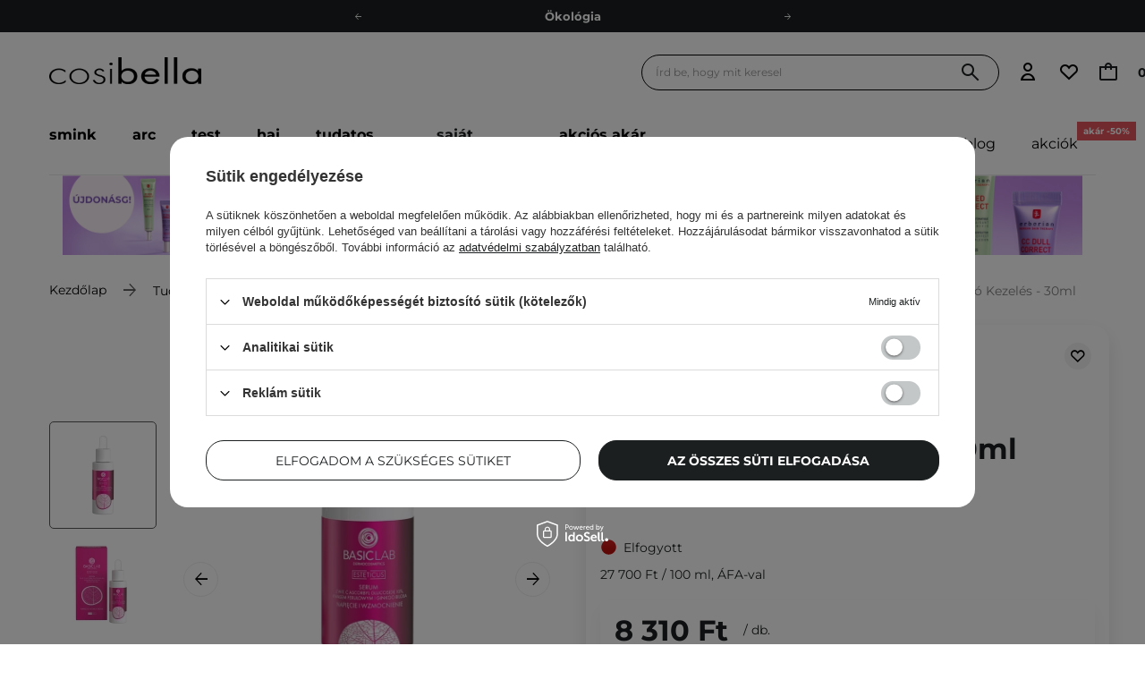

--- FILE ---
content_type: text/html; charset=utf-8
request_url: https://cosibella.hu/hu/products/basiclab-esteticus-feszesites-es-ererosites-ranctalanito-kezeles-30ml-1939
body_size: 70662
content:
<!DOCTYPE html SYSTEM "about:legacy-compat">
    <!--Typ strony (envelope, 107421.1)-->
     
        <html lang="hu"   > 
    
        <head>
             
 
 
 

<meta name='viewport' content='user-scalable=no, initial-scale = 1.0, maximum-scale = 1.0, width=device-width'/><link rel="preload" crossorigin="anonymous" as="font" href="/gfx/pol/fontello.woff?v=2"> 

<link rel="preload" crossorigin="anonymous" as="font" href="/data/designs/smarty/41_544/gfx/hun/montserrat-v26-latin_latin-ext-700.woff2">

 

 

 


<meta http-equiv="Content-Type" content="text/html; charset=utf-8"/>
<meta http-equiv="Content-Language" content="pol"/>

    <meta http-equiv="X-UA-Compatible" content="IE=edge"/>


    <title>BasicLab - Esteticus - Feszesítés és Érerősítés - Ránctalanító Kezelés - 30ml 30ml | Webáruház Cosibella</title>

    <meta name="keywords" content=""/>

    <meta name="description" content="BasicLab - Esteticus - Feszesítés és Érerősítés - Ránctalanító Kezelés - 30ml a legjobb áron 8 310,00 Ft csak a Cosibella.hu webáruházban - nézd meg most!"/>



<link rel="icon" href="/data/designs/smarty/41_544/gfx/hun/favicon.ico" />

<link rel="preconnect" href="https://www.google-analytics.com" crossorigin>
<link rel="preconnect" href="https://www.googletagmanager.com" crossorigin>
<link rel="preconnect" href="https://connect.facebook.net" crossorigin>
<link rel="preconnect" href="https://www.googleoptimize.com" crossorigin>

    <meta name="theme-color" content="#ffffff"/>
    <meta name="msapplication-navbutton-color" content="#ffffff"/>
    <meta name="apple-mobile-web-app-status-bar-style" content="#ffffff"/>

 
 
    
 
            <link rel="stylesheet" type="text/css" href="/data/designs/smarty/41_544/gfx/hun/projector.css.gzip?r=1768822203825"/>
     
 


     
            
<script>
    var app_shop = {
        urls: {
            prefix: 'data="/gfx/'.replace('data="', '') + 'hun/',
            graphql: "/graphql/v1/",
            basket: 'https://cosibella.hu/hu/basketedit.html'
        },
        vars: {
            priceType: 'gross',
            priceTypeVat: 'true',
            geoipCountryCode: 'US',
            SHOP_ID: '13',
            LANGUAGE_ID: 'hun',
        },
        txt: { 
            priceTypeText: "  brutto"
        },
        fn: {},
        fnrun: {},
        files: [],
        graphql: {},
        oscop: false
    };
</script>

<script src="/data/designs/smarty/41_544/gfx/hun/jquery.js.gzip?r=1768822203825"></script>

 
 
 

    <meta name="robots" content="index,follow"/>

 
            <meta name="expires" content="never"/>
                <meta name="distribution" content="global"/>
     

    <meta name="rating" content="general"/>

    <meta name="Author" content="Cosibella.hu based on IdoSell - the best online selling solutions for your e-store (www.idosell.com/shop)."/>

 

<meta name="facebook-domain-verification" content="mdsyap49o0sx6puhtkng0mnnsbzfjw"/>
            
<!-- Begin LoginOptions html -->

<style>
#client_new_social .service_item[data-name="service_Apple"]:before, 
#cookie_login_social_more .service_item[data-name="service_Apple"]:before,
.oscop_contact .oscop_login__service[data-service="Apple"]:before {
    display: block;
    height: 2.6rem;
    content: url('/gfx/standards/apple.svg?r=1743165583');
}
.oscop_contact .oscop_login__service[data-service="Apple"]:before {
    height: auto;
    transform: scale(0.8);
}
#client_new_social .service_item[data-name="service_Apple"]:has(img.service_icon):before,
#cookie_login_social_more .service_item[data-name="service_Apple"]:has(img.service_icon):before,
.oscop_contact .oscop_login__service[data-service="Apple"]:has(img.service_icon):before {
    display: none;
}
</style>

<!-- End LoginOptions html -->

<!-- Open Graph -->
<meta property="og:type" content="website"><meta property="og:url" content="https://cosibella.hu/hu/products/basiclab-esteticus-feszesites-es-ererosites-ranctalanito-kezeles-30ml-1939
"><meta property="og:title" content="BasicLab - Esteticus - Feszesítés és Érerősítés - Ránctalanító Kezelés - 30ml"><meta property="og:description" content="Szérum hajszálerekre"><meta property="og:site_name" content="Cosibella.hu"><meta property="og:locale" content="hu_HU"><meta property="og:image" content="https://cosibella.hu/hpeciai/851db4c2116413937613dfce84d3c8d2/hun_pl_BasicLab-Esteticus-Feszesites-es-Ererosites-Ranctalanito-Kezeles-30ml-1939_5.webp"><meta property="og:image:width" content="450"><meta property="og:image:height" content="450"><script >
window.dataLayer = window.dataLayer || [];
window.gtag = function gtag() {
dataLayer.push(arguments);
}
gtag('consent', 'default', {
'ad_storage': 'denied',
'analytics_storage': 'denied',
'ad_personalization': 'denied',
'ad_user_data': 'denied',
'wait_for_update': 500
});

gtag('set', 'ads_data_redaction', true);
</script><script id="iaiscript_1" data-requirements="W10=" data-ga4_sel="ga4script">
window.iaiscript_1 = `<${'script'}  class='google_consent_mode_update'>
gtag('consent', 'update', {
'ad_storage': 'denied',
'analytics_storage': 'denied',
'ad_personalization': 'denied',
'ad_user_data': 'denied'
});
</${'script'}>`;
</script>
<!-- End Open Graph -->

<link rel="canonical" href="https://cosibella.hu/hu/products/basiclab-esteticus-feszesites-es-ererosites-ranctalanito-kezeles-30ml-1939" />

            <!-- Google Tag Manager -->
                    <script >(function(w,d,s,l,i){w[l]=w[l]||[];w[l].push({'gtm.start':
                    new Date().getTime(),event:'gtm.js'});var f=d.getElementsByTagName(s)[0],
                    j=d.createElement(s),dl=l!='dataLayer'?'&l='+l:'';j.async=true;j.src=
                    'https://www.googletagmanager.com/gtm.js?id='+i+dl;f.parentNode.insertBefore(j,f);
                    })(window,document,'script','dataLayer','GTM-NGZ538D');</script>
            <!-- End Google Tag Manager -->
<!-- Begin additional html or js -->


<!--497|13|186| modified: 2024-03-29 10:28:53-->
<script>const taggedProducers = [
    'A.Florence',
    'Anwen',
    'Asoa',
    'Be Natural',
    'Bioup',
    'Bosphaera',
    'Evolve',
    'FroJo',
    'Isntree',
    'KOI Cosmetics',
    'La-Le',
    'Ministerstwo Dobrego Mydła',
    'Mydlarnia 4 Szpaki',
    'Natural Secrets',
    'Nowa Kosmetyka',
    'Phitofilos',
    'Polemika',
    'Polny Warkocz',
    'Realia',
    'Resibo',
    'The Intuition of Nature',
    'Yope',
    'Your Natural Side',
    'Creamy',
    'Sylveco',
    'Purito',
    'Nature Queen',
    'Nacomi',
    'Mohani',
    'Mokosh',
    'Your Kaya',
    'Vianek',
    'Iossi',
    'Kaine',
    'Biolaven',
    'Evolve Organic Beauty',
    'Fitomed',
    'Aromatica',
    'Benton',
    'Axis-y',
    'SkinTra',
    'HairTry',
    'Vegreen',
    'Rovectin',
    'Purito Seoul',
    'Ma:nyo'

]</script>
<!--727|13|277| modified: 2023-10-02 07:46:49-->
<script>const WK_SECTIONS_CONFIG = {
    'global': {
        perfectMatchLabel: 'Neked kiválasztott',
        filterLabel: 'Neked kiválasztott',
    },
    'main_page': {
        appendBefore: '#menu_banners3',
        productsLimit: 8,
        template: `
            <section class="cosiHotspot_section cosiHotspot_section--perfectMatch">
                <div class="hotspot__header --background1">
                    <div class="hotspot__header--name_section">
                        <div class="hotspot__header--title">Neked kiválasztott</div>
                        <div class="hotspot__header--subtitle">Gondoskodj a bőrödről, mint egy csokor legszebb virágról</div>
                        <!-- <a class="btn --solid --medium gtmsection__hotspots" href="https://cosibella.pl/pol_m_Twarz-153.html">Odkryj <i class="icon-right"></i></a> -->
                    </div>
                    <div class="hotspot__header--image">
                        <img style="border-radius: 15px" src="https://cosibella.pl/data/include/cms/CMS/Strona-glowna/hotspoty/twoja_skora.webp?v=1679643874236"/>
                    </div>
                </div>
                <div class="perfectMatchMainPlaceholder"></div>
            </section>
        `,
    },
    'search_page': {
        title: 'Neked kiválasztott',
        subtitle: 'A termékajánlónkat személyre szabottan, a bőrödnek ismerete alapján készítettük el, figyelembe véve annak egyéni igényeit.',
        productsLimit: 3,
    }
}</script>
<!--780|13|302-->
<meta name="google-site-verification" content="IqJnnxeThDKWXjjn2T6wzzibO-o2nQpEjIu2_2yMTY4" />
<!--1284|13|409| modified: 2025-11-03 11:56:38-->
<script>
(() => {
  const CSS = `
    .chat-button__button { top: -150% !important; }
    @media screen and (min-width: 768px) {
      .chat-button__button { top: 50% !important; }
    }
  `;

  function tryInject() {
    const el = document.querySelector('zowie-widget');
    if (!el) return false;

    const root = el.shadowRoot;
    if (!root) return false;

    if (!root.querySelector('#custom-zowie-style')) {
      const style = document.createElement('style');
      style.id = 'custom-zowie-style';
      style.textContent = CSS;
      root.appendChild(style);
    }
    return true;
  }

  if (tryInject()) return;

  const obs = new MutationObserver(() => {
    if (tryInject()) obs.disconnect();
  });
  obs.observe(document.documentElement, { childList: true, subtree: true });
})();
</script>

<!-- End additional html or js -->
                <script>
                if (window.ApplePaySession && window.ApplePaySession.canMakePayments()) {
                    var applePayAvailabilityExpires = new Date();
                    applePayAvailabilityExpires.setTime(applePayAvailabilityExpires.getTime() + 2592000000); //30 days
                    document.cookie = 'applePayAvailability=yes; expires=' + applePayAvailabilityExpires.toUTCString() + '; path=/;secure;'
                    var scriptAppleJs = document.createElement('script');
                    scriptAppleJs.src = "/ajax/js/apple.js?v=3";
                    if (document.readyState === "interactive" || document.readyState === "complete") {
                          document.body.append(scriptAppleJs);
                    } else {
                        document.addEventListener("DOMContentLoaded", () => {
                            document.body.append(scriptAppleJs);
                        });  
                    }
                } else {
                    document.cookie = 'applePayAvailability=no; path=/;secure;'
                }
                </script>
                <script>let paypalDate = new Date();
                    paypalDate.setTime(paypalDate.getTime() + 86400000);
                    document.cookie = 'payPalAvailability_HUF=-1; expires=' + paypalDate.getTime() + '; path=/; secure';
                </script> 

            <link rel="preload" as="image" href="/hpeciai/6887c10c2f4a33280e2c57e9e2097690/hun_pm_BasicLab-Esteticus-Feszesites-es-Ererosites-Ranctalanito-Kezeles-30ml-1939_5.webp">
        
                            <style>
                                            #photos_slider[data-skeleton] .photos__link:before {padding-top: calc(450/450* 100%);}
                        @media (min-width: 979px) {.photos__slider[data-skeleton] .photos__figure:not(.--nav):first-child .photos__link {max-height: 450px;}} 
                                    </style>
                        <style>
            img.projector_status_gfx {
                margin-left: -2px;
            }
            </style>
        </head>

            <script data-type="global">
        const dataLayers = {}

        
                    dataLayers.global = {
                    id: '',
                    login: '',
                    logged: 0,
                    pageType: `product`,
                    shopId: `13`
                }
        
            </script>

                                                <script>
        dataLayers.projector = {
            id: `1939`,
            brand: `BasicLab`,
            category: `Tökéletlenségek ellen`,
            name: `BasicLab - Esteticus - Feszesítés és Érerősítés - Ránctalanító Kezelés - 30ml`,
            price: `8310.00`,
            dimension1: `Out of Stock`,
            variant: '',
            parentCategories: `/Tudatos ápolás/Bőr szükségei/Tökéletlenségek ellen/`
        }
    </script>
                
         
        <body  > 
         
        
<!-- Begin additional html or js -->


<!--1326|13|229-->
<style>
.iai_cookie__box {
    border-radius: 20px !important;
}
.iai_cookie__box .iai_cookie__topInfo a {
    color: #1C1F20 !important;
    text-decoration: underline !important;
}
.iai_cookie__box a:hover {
    color: #1C1F20 !important;
}
.iai_cookie__tabNameWrapper small {
    color: #1C1F20 !important;
}
.iai_cookie__consentsActions a {
    border: 1px solid #1C1F20 !important;
    border-radius: 20px !important;
}
.iai_cookie__consentsActions .rejectAll,
.iai_cookie__consentsActions .acceptSelected,
.iai_cookie__consentsActions .configureConsents {
    background: #fff !important;
    color: #1C1F20 !important;
    font-weight: 600 Im !important;
}
.iai_cookie__consentsActions .rejectAll:hover,
.iai_cookie__consentsActions .acceptSelected:hover,
.iai_cookie__consentsActions .configureConsents:hover {
    background: #1C1F20 !important;
    color: #fff !important;
}
.iai_cookie__consentsActions .acceptAll {
    background: #1C1F20 !important;
    color: #fff !important;
    font-weight: 600 !important;
}
.iai_cookie__consentsActions .acceptAll:hover {
    background: #fff !important;
    color: #1C1F20 !important;
}
.iai_cookie__switch input:checked+.iai_cookie__slider {
    background-color: #1C1F20 !important;
}
.iai_cookie__privacy h1 {
    font-size: 20px;
}
.iai_cookie__privacy h2 {
    font-size: 18px;
}
.iai_cookie__privacy h3 {
    font-size: 16px;
}
.iai_cookie__content_wrapper {
    scrollbar-color: #1C1F20 transparent !important;
}
@media (max-width: 767px) {
    .iai_cookie__switch input:checked+.iai_cookie__slider:before {
        left: -4px;
    }
}
</style>


<!-- End additional html or js -->
 
     

     
     
     
     
     
     
     
     
     

     
            <script>
            var script = document.createElement('script');
            script.src = app_shop.urls.prefix + 'envelope.js';
            document.getElementsByTagName('body')[0].insertBefore(script, document.getElementsByTagName('body')[0].firstChild);
        </script>
    
<!--Układ graficzny (layout, 107419.1)-->

    <div id="container" class="projector_page  container">

            <header class=" --topbar" >
        <!--Javascript (menu_javascript, 116372.1)-->


            
<script class="ajaxLoad">
        
                    
    app_shop.vars.vat_registered = "true";
    app_shop.vars.currency_format = "###,##0.";
    
            app_shop.vars.currency_before_value = false;
        
            app_shop.vars.currency_space = true;
                    
    app_shop.vars.symbol = "Ft";
    app_shop.vars.id= "HUF";
    app_shop.vars.baseurl = "http://cosibella.hu/";
    app_shop.vars.sslurl= "https://cosibella.hu/";
    app_shop.vars.curr_url= "%2Fhu%2Fproducts%2Fbasiclab-esteticus-feszesites-es-ererosites-ranctalanito-kezeles-30ml-1939";
    
                   
    var currency_decimal_separator = ',';
    var currency_grouping_separator = ' ';
                
            app_shop.vars.blacklist_extension = [
             "exe"
             ,"com"
             ,"swf"
             ,"js"
             ,"php"
                    ];
        
            app_shop.vars.blacklist_mime = [
             "application/javascript"
             ,"application/octet-stream"
             ,"message/http"
             ,"text/javascript"
             ,"application/x-deb"
             ,"application/x-javascript"
             ,"application/x-shockwave-flash"
             ,"application/x-msdownload"
                    ];
        
            app_shop.urls.contact = "/hu/contact";
    </script>

<div id="viewType" style="display:none"></div>
        <!--Sugerowany sklep dla języka (menu_suggested_shop_for_language, 112162.1)-->
 
        <!-- Topbar Button 1 (button1, 0.1)-->
	<div id="topbar" class="d-flex justify-content-center order-first topbar">
		<ul class="--cleanList d-flex align-items-center justify-content-evenly" id="menu-top">
    <li><a class="d-inline-block px-5 py-1" href="https://cosibella.hu/hu/terms/a-szallitas-koltsegei-es-ideje-309" rel=”nofollow”>Ingyenes szállítás 15 000 Ft-tól</a></li>
    <li><a class="d-inline-block px-5 py-1" href="https://cosibella.hu/hu/about/a-cosibella-husegprogram-1581" rel=”nofollow”>Hűségprogram</a></li>
    <li><a class="d-inline-block px-5 py-1" href="https://cosibella.hu/hu/info/okologia-300" rel=”nofollow”>Ökológia</a></li>
    <li><a class="d-inline-block px-5 py-1" href="https://cosibella.hu/hu/links/cosibella-ajandekutalvanyok-1515" rel=”nofollow”>Ajándékkártya</a></li>
</ul>
		<div class="close d-none d-md-block"><i class="icon-cosi-close"></i></div>
	</div>
        <div class="header__wrapper d-flex justify-content-between">
            <div class="d-flex">
                    <div class="nav_mobile d-md-none menu align-items-center order-0 order-md-4">
                        <!--Menu - Drzewo 1 (menu_categories, 200004.1)-->
<nav id="menu_categories" class="navbar">
    <button type="button" class="d-md-none navbar__toggler" aria-label="Menü megnyitása"><i class="icon-cosi-menu"></i></button>

    <div class="navbar__collapse" id="menu_navbar">
        <button type="button" class="d-none">
            kategóriák
        </button>
        <ul class="navbar__nav">
                            <li class="navbar__item">
                                         
                        <a href="/hu/menu/smink-19039" target="_self" title="Smink" class="navbar__link">
                                            Smink
                     
                        </a>
                                        
                                            <ul class="navbar__subnav ">
                             
                                <li class="navbar__item navbar__item--all d-md-none">
                                    <a href="/hu/menu/smink-19039" target="_self" title="Smink" class="navbar__link">
                                        Összes megtekintése
                                    </a>
                                </li>
                                                                                        <li class="navbar__item">
                                    <a 
                                         target="_self"   
                                        class="navbar__link"  
                                        href="/hu/menu/smink/arc-19097"
                                    >
                                        Arc 
                                    </a>
                                    
                                                                            <ul class="navbar__subsubnav">
                                             
                                                <li class="navbar__item navbar__item--all d-md-none">
                                                    <a href="/hu/menu/smink/arc-19097" target="_self" title="Arc" class="navbar__link">
                                                        Összes megtekintése
                                                    </a>
                                                </li>
                                                                                                                                        <li class="navbar__item align-content-center">
                                                    <a 
                                                         target="_self"   
                                                        class="navbar__link"  
                                                        href="/hu/menu/smink/arc/alapozok-19130"
                                                    >
                                                                                                                    Alapozók 
                                                                                                            </a>
                                                </li>
                                                                                            <li class="navbar__item align-content-center">
                                                    <a 
                                                         target="_self"   
                                                        class="navbar__link"  
                                                        href="/hu/menu/smink/arc/bb-es-cc-kremek-19131"
                                                    >
                                                                                                                    BB és CC Krémek 
                                                                                                            </a>
                                                </li>
                                                                                            <li class="navbar__item align-content-center">
                                                    <a 
                                                         target="_self"   
                                                        class="navbar__link"  
                                                        href="/hu/menu/smink/arc/korrektorok-19132"
                                                    >
                                                                                                                    Korrektorok 
                                                                                                            </a>
                                                </li>
                                                                                            <li class="navbar__item align-content-center">
                                                    <a 
                                                         target="_self"   
                                                        class="navbar__link"  
                                                        href="/hu/menu/smink/arc/puderek-19133"
                                                    >
                                                                                                                    Púderek 
                                                                                                            </a>
                                                </li>
                                                                                            <li class="navbar__item align-content-center">
                                                    <a 
                                                         target="_self"   
                                                        class="navbar__link"  
                                                        href="/hu/menu/smink/arc/primerek-19138"
                                                    >
                                                                                                                    Primerek 
                                                                                                            </a>
                                                </li>
                                                                                            <li class="navbar__item align-content-center">
                                                    <a 
                                                         target="_self"   
                                                        class="navbar__link"  
                                                        href="/hu/menu/smink/arc/highlighterek-28862"
                                                    >
                                                                                                                    Highlighterek 
                                                                                                            </a>
                                                </li>
                                                                                            <li class="navbar__item align-content-center">
                                                    <a 
                                                         target="_self"   
                                                        class="navbar__link"  
                                                        href="/hu/menu/smink/arc/pirositok-29694"
                                                    >
                                                                                                                    Pirosítók 
                                                                                                            </a>
                                                </li>
                                                                                            <li class="navbar__item align-content-center">
                                                    <a 
                                                         target="_self"   
                                                        class="navbar__link"  
                                                        href="/hu/menu/smink/arc/bronzositok-28863"
                                                    >
                                                                                                                    Bronzosítók 
                                                                                                            </a>
                                                </li>
                                                                                            <li class="navbar__item align-content-center">
                                                    <a 
                                                         target="_self"   
                                                        class="navbar__link"  
                                                        href="/hu/menu/smink/arc/konturozo-palettak-31254"
                                                    >
                                                                                                                    Kontúrozó paletták 
                                                                                                            </a>
                                                </li>
                                                                                            <li class="navbar__item align-content-center">
                                                    <a 
                                                         target="_self"   
                                                        class="navbar__link"  
                                                        href="/hu/menu/smink/arc/sminkfixalok-19137"
                                                    >
                                                                                                                    Sminkfixálók 
                                                                                                            </a>
                                                </li>
                                                                                    </ul>
                                                                    </li>
                                                            <li class="navbar__item">
                                    <a 
                                         target="_self"   
                                        class="navbar__link"  
                                        href="/hu/menu/smink/szem-19098"
                                    >
                                        Szem 
                                    </a>
                                    
                                                                            <ul class="navbar__subsubnav">
                                             
                                                <li class="navbar__item navbar__item--all d-md-none">
                                                    <a href="/hu/menu/smink/szem-19098" target="_self" title="Szem" class="navbar__link">
                                                        Összes megtekintése
                                                    </a>
                                                </li>
                                                                                                                                        <li class="navbar__item align-content-center">
                                                    <a 
                                                         target="_self"   
                                                        class="navbar__link"  
                                                        href="/hu/menu/smink/szem/szemhejtusok-28865"
                                                    >
                                                                                                                    Szemhéjtusok 
                                                                                                            </a>
                                                </li>
                                                                                            <li class="navbar__item align-content-center">
                                                    <a 
                                                         target="_self"   
                                                        class="navbar__link"  
                                                        href="/hu/menu/smink/szem/szempillaspiralok-28866"
                                                    >
                                                                                                                    Szempillaspirálok 
                                                                                                            </a>
                                                </li>
                                                                                            <li class="navbar__item align-content-center">
                                                    <a 
                                                         target="_self"   
                                                        class="navbar__link"  
                                                        href="/hu/menu/smink/szem/szemhejfestekek-28867"
                                                    >
                                                                                                                    Szemhéjfestékek 
                                                                                                            </a>
                                                </li>
                                                                                            <li class="navbar__item align-content-center">
                                                    <a 
                                                         target="_self"   
                                                        class="navbar__link"  
                                                        href="/hu/menu/smink/szem/szemceruzak-28869"
                                                    >
                                                                                                                    Szemceruzák 
                                                                                                            </a>
                                                </li>
                                                                                            <li class="navbar__item align-content-center">
                                                    <a 
                                                         target="_self"   
                                                        class="navbar__link"  
                                                        href="/hu/menu/smink/szem/szem-korrektorok-31251"
                                                    >
                                                                                                                    Szem korrektorok 
                                                                                                            </a>
                                                </li>
                                                                                            <li class="navbar__item align-content-center">
                                                    <a 
                                                         target="_self"   
                                                        class="navbar__link"  
                                                        href="/hu/menu/smink/szem/szempuderek-31252"
                                                    >
                                                                                                                    Szempúderek 
                                                                                                            </a>
                                                </li>
                                                                                            <li class="navbar__item align-content-center">
                                                    <a 
                                                         target="_self"   
                                                        class="navbar__link"  
                                                        href="/hu/menu/smink/szem/muszempillak-47009"
                                                    >
                                                                                                                    Műszempillák 
                                                                                                            </a>
                                                </li>
                                                                                            <li class="navbar__item align-content-center">
                                                    <a 
                                                         target="_self"   
                                                        class="navbar__link"  
                                                        href="/hu/menu/smink/szem/szempilla-es-szemoldokszerumok-28864"
                                                    >
                                                                                                                    Szempilla- és Szemöldökszérumok 
                                                                                                            </a>
                                                </li>
                                                                                    </ul>
                                                                    </li>
                                                            <li class="navbar__item">
                                    <a 
                                         target="_self"   
                                        class="navbar__link"  
                                        href="/hu/menu/smink/szemoldok-39022"
                                    >
                                        Szemöldök 
                                    </a>
                                    
                                                                            <ul class="navbar__subsubnav">
                                             
                                                <li class="navbar__item navbar__item--all d-md-none">
                                                    <a href="/hu/menu/smink/szemoldok-39022" target="_self" title="Szemöldök" class="navbar__link">
                                                        Összes megtekintése
                                                    </a>
                                                </li>
                                                                                                                                        <li class="navbar__item align-content-center">
                                                    <a 
                                                         target="_self"   
                                                        class="navbar__link"  
                                                        href="/hu/menu/smink/szemoldok/szemoldokpomadek-28868"
                                                    >
                                                                                                                    Szemöldökpomádék 
                                                                                                            </a>
                                                </li>
                                                                                            <li class="navbar__item align-content-center">
                                                    <a 
                                                         target="_self"   
                                                        class="navbar__link"  
                                                        href="/hu/menu/smink/szemoldok/szemoldok-gelek-39023"
                                                    >
                                                                                                                    Szemöldök gélek 
                                                                                                            </a>
                                                </li>
                                                                                            <li class="navbar__item align-content-center">
                                                    <a 
                                                         target="_self"   
                                                        class="navbar__link"  
                                                        href="/hu/menu/smink/szemoldok/szemoldokceruzak-39024"
                                                    >
                                                                                                                    Szemöldökceruzák 
                                                                                                            </a>
                                                </li>
                                                                                            <li class="navbar__item align-content-center">
                                                    <a 
                                                         target="_self"   
                                                        class="navbar__link"  
                                                        href="/hu/menu/smink/szemoldok/szemoldok-szappan-39025"
                                                    >
                                                                                                                    Szemöldök szappan 
                                                                                                            </a>
                                                </li>
                                                                                    </ul>
                                                                    </li>
                                                            <li class="navbar__item">
                                    <a 
                                         target="_self"   
                                        class="navbar__link"  
                                        href="/hu/menu/smink/ajkak-19099"
                                    >
                                        Ajkak 
                                    </a>
                                    
                                                                            <ul class="navbar__subsubnav">
                                             
                                                <li class="navbar__item navbar__item--all d-md-none">
                                                    <a href="/hu/menu/smink/ajkak-19099" target="_self" title="Ajkak" class="navbar__link">
                                                        Összes megtekintése
                                                    </a>
                                                </li>
                                                                                                                                        <li class="navbar__item align-content-center">
                                                    <a 
                                                         target="_self"   
                                                        class="navbar__link"  
                                                        href="/hu/menu/smink/ajkak/ajakruzsok-28870"
                                                    >
                                                                                                                    Ajakrúzsok 
                                                                                                            </a>
                                                </li>
                                                                                            <li class="navbar__item align-content-center">
                                                    <a 
                                                         target="_self"   
                                                        class="navbar__link"  
                                                        href="/hu/menu/smink/ajkak/szajfenyek-28871"
                                                    >
                                                                                                                    Szájfények 
                                                                                                            </a>
                                                </li>
                                                                                            <li class="navbar__item align-content-center">
                                                    <a 
                                                         target="_self"   
                                                        class="navbar__link"  
                                                        href="/hu/menu/smink/ajkak/ajaktintak-29152"
                                                    >
                                                                                                                    Ajaktinták 
                                                                                                            </a>
                                                </li>
                                                                                            <li class="navbar__item align-content-center">
                                                    <a 
                                                         target="_self"   
                                                        class="navbar__link"  
                                                        href="/hu/menu/smink/ajkak/ajakceruzak-55549"
                                                    >
                                                                                                                    Ajakceruzák 
                                                                                                            </a>
                                                </li>
                                                                                    </ul>
                                                                    </li>
                                                            <li class="navbar__item">
                                    <a 
                                         target="_self"   
                                        class="navbar__link"  
                                        href="/hu/menu/smink/ecsetek-19100"
                                    >
                                        Ecsetek 
                                    </a>
                                    
                                                                            <ul class="navbar__subsubnav">
                                             
                                                <li class="navbar__item navbar__item--all d-md-none">
                                                    <a href="/hu/menu/smink/ecsetek-19100" target="_self" title="Ecsetek" class="navbar__link">
                                                        Összes megtekintése
                                                    </a>
                                                </li>
                                                                                                                                        <li class="navbar__item align-content-center">
                                                    <a 
                                                         target="_self"   
                                                        class="navbar__link"  
                                                        href="/hu/menu/smink/ecsetek/puder-ecsetek-19148"
                                                    >
                                                                                                                    Púder ecsetek 
                                                                                                            </a>
                                                </li>
                                                                                            <li class="navbar__item align-content-center">
                                                    <a 
                                                         target="_self"   
                                                        class="navbar__link"  
                                                        href="/hu/menu/smink/ecsetek/kontur-ecsetek-19149"
                                                    >
                                                                                                                    Kontúr ecsetek 
                                                                                                            </a>
                                                </li>
                                                                                            <li class="navbar__item align-content-center">
                                                    <a 
                                                         target="_self"   
                                                        class="navbar__link"  
                                                        href="/hu/menu/smink/ecsetek/szemoldok-ecsetek-19150"
                                                    >
                                                                                                                    Szemöldök ecsetek 
                                                                                                            </a>
                                                </li>
                                                                                            <li class="navbar__item align-content-center">
                                                    <a 
                                                         target="_self"   
                                                        class="navbar__link"  
                                                        href="/hu/menu/smink/ecsetek/ajak-ecsetek-19151"
                                                    >
                                                                                                                    Ajak ecsetek 
                                                                                                            </a>
                                                </li>
                                                                                            <li class="navbar__item align-content-center">
                                                    <a 
                                                         target="_self"   
                                                        class="navbar__link"  
                                                        href="/hu/menu/smink/ecsetek/szemhej-ecsetek-19152"
                                                    >
                                                                                                                    Szemhéj ecsetek 
                                                                                                            </a>
                                                </li>
                                                                                            <li class="navbar__item align-content-center">
                                                    <a 
                                                         target="_self"   
                                                        class="navbar__link"  
                                                        href="/hu/menu/smink/ecsetek/maszk-ecsetek-47011"
                                                    >
                                                                                                                    Maszk ecsetek 
                                                                                                            </a>
                                                </li>
                                                                                            <li class="navbar__item align-content-center">
                                                    <a 
                                                         target="_self"   
                                                        class="navbar__link"  
                                                        href="/hu/menu/smink/ecsetek/-ecset-keszletek-19153"
                                                    >
                                                                                                                     Ecset készletek 
                                                                                                            </a>
                                                </li>
                                                                                    </ul>
                                                                    </li>
                                                            <li class="navbar__item">
                                    <a 
                                         target="_self"   
                                        class="navbar__link"  
                                        href="/hu/menu/smink/kiegeszitok-19101"
                                    >
                                        Kiegészítők 
                                    </a>
                                    
                                                                            <ul class="navbar__subsubnav">
                                             
                                                <li class="navbar__item navbar__item--all d-md-none">
                                                    <a href="/hu/menu/smink/kiegeszitok-19101" target="_self" title="Kiegészítők" class="navbar__link">
                                                        Összes megtekintése
                                                    </a>
                                                </li>
                                                                                                                                        <li class="navbar__item align-content-center">
                                                    <a 
                                                         target="_self"   
                                                        class="navbar__link"  
                                                        href="/hu/menu/smink/kiegeszitok/szempilla-gondoritok-19154"
                                                    >
                                                                                                                    Szempilla göndörítők 
                                                                                                            </a>
                                                </li>
                                                                                            <li class="navbar__item align-content-center">
                                                    <a 
                                                         target="_self"   
                                                        class="navbar__link"  
                                                        href="/hu/menu/smink/kiegeszitok/szivacskak-19155"
                                                    >
                                                                                                                    Szivacskák 
                                                                                                            </a>
                                                </li>
                                                                                            <li class="navbar__item align-content-center">
                                                    <a 
                                                         target="_self"   
                                                        class="navbar__link"  
                                                        href="/hu/menu/smink/kiegeszitok/ecsetek-tisztitasa-19156"
                                                    >
                                                                                                                    Ecsetek tisztitása 
                                                                                                            </a>
                                                </li>
                                                                                    </ul>
                                                                    </li>
                                                    </ul>
                                    </li>
                            <li class="navbar__item">
                                         
                        <a href="/hu/menu/arc-19103" target="_self" title="Arc" class="navbar__link">
                                            Arc
                     
                        </a>
                                        
                                            <ul class="navbar__subnav ">
                             
                                <li class="navbar__item navbar__item--all d-md-none">
                                    <a href="/hu/menu/arc-19103" target="_self" title="Arc" class="navbar__link">
                                        Összes megtekintése
                                    </a>
                                </li>
                                                                                        <li class="navbar__item">
                                    <a 
                                         target="_self"   
                                        class="navbar__link"  
                                        href="/hu/menu/arc/kremek-19104"
                                    >
                                        Krémek 
                                    </a>
                                    
                                                                            <ul class="navbar__subsubnav">
                                             
                                                <li class="navbar__item navbar__item--all d-md-none">
                                                    <a href="/hu/menu/arc/kremek-19104" target="_self" title="Krémek" class="navbar__link">
                                                        Összes megtekintése
                                                    </a>
                                                </li>
                                                                                                                                        <li class="navbar__item align-content-center">
                                                    <a 
                                                         target="_self"   
                                                        class="navbar__link"  
                                                        href="/hu/menu/arc/kremek/kremek-normal-borre-28725"
                                                    >
                                                                                                                    Krémek normál bőrre 
                                                                                                            </a>
                                                </li>
                                                                                            <li class="navbar__item align-content-center">
                                                    <a 
                                                         target="_self"   
                                                        class="navbar__link"  
                                                        href="/hu/menu/arc/kremek/kremek-zsiros-borre-28726"
                                                    >
                                                                                                                    Krémek zsíros bőrre 
                                                                                                            </a>
                                                </li>
                                                                                            <li class="navbar__item align-content-center">
                                                    <a 
                                                         target="_self"   
                                                        class="navbar__link"  
                                                        href="/hu/menu/arc/kremek/kremek-szaraz-borre-28727"
                                                    >
                                                                                                                    Krémek száraz bőrre 
                                                                                                            </a>
                                                </li>
                                                                                            <li class="navbar__item align-content-center">
                                                    <a 
                                                         target="_self"   
                                                        class="navbar__link"  
                                                        href="/hu/menu/arc/kremek/ranctalanito-kremek-28728"
                                                    >
                                                                                                                    Ránctalanító krémek 
                                                                                                            </a>
                                                </li>
                                                                                            <li class="navbar__item align-content-center">
                                                    <a 
                                                         target="_self"   
                                                        class="navbar__link"  
                                                        href="/hu/menu/arc/kremek/hidratalo-kremek-47115"
                                                    >
                                                                                                                    Hidratáló krémek 
                                                                                                            </a>
                                                </li>
                                                                                            <li class="navbar__item align-content-center">
                                                    <a 
                                                         target="_self"   
                                                        class="navbar__link"  
                                                        href="/hu/menu/arc/kremek/kremek-erzekeny-borre-28729"
                                                    >
                                                                                                                    Krémek érzékeny bőrre 
                                                                                                            </a>
                                                </li>
                                                                                            <li class="navbar__item align-content-center">
                                                    <a 
                                                         target="_self"   
                                                        class="navbar__link"  
                                                        href="/hu/menu/arc/kremek/akne-elleni-kremek-28730"
                                                    >
                                                                                                                    Akne elleni krémek 
                                                                                                            </a>
                                                </li>
                                                                                            <li class="navbar__item align-content-center">
                                                    <a 
                                                         target="_self"   
                                                        class="navbar__link"  
                                                        href="/hu/menu/arc/kremek/taplalo-kremek-28732"
                                                    >
                                                                                                                    Tápláló krémek 
                                                                                                            </a>
                                                </li>
                                                                                            <li class="navbar__item align-content-center">
                                                    <a 
                                                         target="_self"   
                                                        class="navbar__link"  
                                                        href="/hu/menu/arc/kremek/regeneralo-kremek-28733"
                                                    >
                                                                                                                    Regeneráló krémek 
                                                                                                            </a>
                                                </li>
                                                                                            <li class="navbar__item align-content-center">
                                                    <a 
                                                         target="_self"   
                                                        class="navbar__link"  
                                                        href="/hu/menu/arc/kremek/kremek-hajszaleres-borre-28734"
                                                    >
                                                                                                                    Krémek hajszáleres bőrre 
                                                                                                            </a>
                                                </li>
                                                                                            <li class="navbar__item align-content-center">
                                                    <a 
                                                         target="_self"   
                                                        class="navbar__link"  
                                                        href="/hu/menu/arc/kremek/vegan-arckremek-28735"
                                                    >
                                                                                                                    Vegán Arckrémek 
                                                                                                            </a>
                                                </li>
                                                                                            <li class="navbar__item align-content-center">
                                                    <a 
                                                         target="_self"   
                                                        class="navbar__link"  
                                                        href="/hu/menu/arc/kremek/c-vitamin-kremek-28736"
                                                    >
                                                                                                                    C-vitamin krémek 
                                                                                                            </a>
                                                </li>
                                                                                            <li class="navbar__item align-content-center">
                                                    <a 
                                                         target="_self"   
                                                        class="navbar__link"  
                                                        href="/hu/menu/arc/kremek/retinol-kremek-28737"
                                                    >
                                                                                                                    Retinol krémek 
                                                                                                            </a>
                                                </li>
                                                                                            <li class="navbar__item align-content-center">
                                                    <a 
                                                         target="_self"   
                                                        class="navbar__link"  
                                                        href="/hu/menu/arc/kremek/kollagen-kremek-47114"
                                                    >
                                                                                                                    Kollagén krémek 
                                                                                                            </a>
                                                </li>
                                                                                            <li class="navbar__item align-content-center">
                                                    <a 
                                                         target="_self"   
                                                        class="navbar__link"  
                                                        href="/hu/menu/arc/kremek/pigmentfoltok-elleni-kremek-28738"
                                                    >
                                                                                                                    Pigmentfoltok elleni krémek 
                                                                                                            </a>
                                                </li>
                                                                                    </ul>
                                                                    </li>
                                                            <li class="navbar__item">
                                    <a 
                                         target="_self"   
                                        class="navbar__link"  
                                        href="/hu/menu/arc/szerumok-19105"
                                    >
                                        Szérumok 
                                    </a>
                                    
                                                                            <ul class="navbar__subsubnav">
                                             
                                                <li class="navbar__item navbar__item--all d-md-none">
                                                    <a href="/hu/menu/arc/szerumok-19105" target="_self" title="Szérumok" class="navbar__link">
                                                        Összes megtekintése
                                                    </a>
                                                </li>
                                                                                                                                        <li class="navbar__item align-content-center">
                                                    <a 
                                                         target="_self"   
                                                        class="navbar__link"  
                                                        href="/hu/menu/arc/szerumok/szerumok-normal-borre-28739"
                                                    >
                                                                                                                    Szérumok normál bőrre 
                                                                                                            </a>
                                                </li>
                                                                                            <li class="navbar__item align-content-center">
                                                    <a 
                                                         target="_self"   
                                                        class="navbar__link"  
                                                        href="/hu/menu/arc/szerumok/szerumok-zsiros-borre-28740"
                                                    >
                                                                                                                    Szérumok zsíros bőrre 
                                                                                                            </a>
                                                </li>
                                                                                            <li class="navbar__item align-content-center">
                                                    <a 
                                                         target="_self"   
                                                        class="navbar__link"  
                                                        href="/hu/menu/arc/szerumok/szerumok-szaraz-borre-28741"
                                                    >
                                                                                                                    Szérumok száraz bőrre 
                                                                                                            </a>
                                                </li>
                                                                                            <li class="navbar__item align-content-center">
                                                    <a 
                                                         target="_self"   
                                                        class="navbar__link"  
                                                        href="/hu/menu/arc/szerumok/szerumok-oregedo-borre-28742"
                                                    >
                                                                                                                    Szérumok öregedő bőrre 
                                                                                                            </a>
                                                </li>
                                                                                            <li class="navbar__item align-content-center">
                                                    <a 
                                                         target="_self"   
                                                        class="navbar__link"  
                                                        href="/hu/menu/arc/szerumok/szerumok-erzekeny-borre-28743"
                                                    >
                                                                                                                    Szérumok érzékeny bőrre 
                                                                                                            </a>
                                                </li>
                                                                                            <li class="navbar__item align-content-center">
                                                    <a 
                                                         target="_self"   
                                                        class="navbar__link"  
                                                        href="/hu/menu/arc/szerumok/akne-elleni-szerumok-28748"
                                                    >
                                                                                                                    Akne elleni szérumok 
                                                                                                            </a>
                                                </li>
                                                                                            <li class="navbar__item align-content-center">
                                                    <a 
                                                         target="_self"   
                                                        class="navbar__link"  
                                                        href="/hu/menu/arc/szerumok/pigmentfoltok-elleni-szerumok-28798"
                                                    >
                                                                                                                    Pigmentfoltok elleni szérumok 
                                                                                                            </a>
                                                </li>
                                                                                            <li class="navbar__item align-content-center">
                                                    <a 
                                                         target="_self"   
                                                        class="navbar__link"  
                                                        href="/hu/menu/arc/szerumok/c-vitamin-szerumok-28795"
                                                    >
                                                                                                                    C-vitamin szérumok 
                                                                                                            </a>
                                                </li>
                                                                                            <li class="navbar__item align-content-center">
                                                    <a 
                                                         target="_self"   
                                                        class="navbar__link"  
                                                        href="/hu/menu/arc/szerumok/retinol-szerumok-28796"
                                                    >
                                                                                                                    Retinol szérumok 
                                                                                                            </a>
                                                </li>
                                                                                            <li class="navbar__item align-content-center">
                                                    <a 
                                                         target="_self"   
                                                        class="navbar__link"  
                                                        href="/hu/menu/arc/szerumok/hialuronsav-szerumok-28797"
                                                    >
                                                                                                                    Hialuronsav szérumok 
                                                                                                            </a>
                                                </li>
                                                                                            <li class="navbar__item align-content-center">
                                                    <a 
                                                         target="_self"   
                                                        class="navbar__link"  
                                                        href="/hu/menu/arc/szerumok/peptid-szerumok-29466"
                                                    >
                                                                                                                    Peptid szérumok 
                                                                                                            </a>
                                                </li>
                                                                                            <li class="navbar__item align-content-center">
                                                    <a 
                                                         target="_self"   
                                                        class="navbar__link"  
                                                        href="/hu/menu/arc/szerumok/szerumok-kombinalt-borre-31239"
                                                    >
                                                                                                                    Szérumok kombinált bőrre 
                                                                                                            </a>
                                                </li>
                                                                                            <li class="navbar__item align-content-center">
                                                    <a 
                                                         target="_self"   
                                                        class="navbar__link"  
                                                        href="/hu/menu/arc/szerumok/kollagen-szerumok-31241"
                                                    >
                                                                                                                    Kollagén szérumok 
                                                                                                            </a>
                                                </li>
                                                                                            <li class="navbar__item align-content-center">
                                                    <a 
                                                         target="_self"   
                                                        class="navbar__link"  
                                                        href="/hu/menu/arc/szerumok/niacinamid-szerumok-31242"
                                                    >
                                                                                                                    Niacinamid szérumok 
                                                                                                            </a>
                                                </li>
                                                                                            <li class="navbar__item align-content-center">
                                                    <a 
                                                         target="_self"   
                                                        class="navbar__link"  
                                                        href="/hu/menu/arc/szerumok/ceramid-szerumok-31246"
                                                    >
                                                                                                                    Ceramid szérumok 
                                                                                                            </a>
                                                </li>
                                                                                            <li class="navbar__item align-content-center">
                                                    <a 
                                                         target="_self"   
                                                        class="navbar__link"  
                                                        href="/hu/menu/arc/szerumok/antioxidans-szerumok-31247"
                                                    >
                                                                                                                    Antioxidáns szérumok 
                                                                                                            </a>
                                                </li>
                                                                                            <li class="navbar__item align-content-center">
                                                    <a 
                                                         target="_self"   
                                                        class="navbar__link"  
                                                        href="/hu/menu/arc/szerumok/olajos-szerumok-31250"
                                                    >
                                                                                                                    Olajos szérumok 
                                                                                                            </a>
                                                </li>
                                                                                    </ul>
                                                                    </li>
                                                            <li class="navbar__item">
                                    <a 
                                         target="_self"   
                                        class="navbar__link"  
                                        href="/hu/menu/arc/maszkok-19108"
                                    >
                                        Maszkok 
                                    </a>
                                    
                                                                            <ul class="navbar__subsubnav">
                                             
                                                <li class="navbar__item navbar__item--all d-md-none">
                                                    <a href="/hu/menu/arc/maszkok-19108" target="_self" title="Maszkok" class="navbar__link">
                                                        Összes megtekintése
                                                    </a>
                                                </li>
                                                                                                                                        <li class="navbar__item align-content-center">
                                                    <a 
                                                         target="_self"   
                                                        class="navbar__link"  
                                                        href="/hu/menu/arc/maszkok/maszkok-zsiros-borre-28800"
                                                    >
                                                                                                                    Maszkok zsíros bőrre 
                                                                                                            </a>
                                                </li>
                                                                                            <li class="navbar__item align-content-center">
                                                    <a 
                                                         target="_self"   
                                                        class="navbar__link"  
                                                        href="/hu/menu/arc/maszkok/maszkok-szaraz-borre-28801"
                                                    >
                                                                                                                    Maszkok száraz bőrre 
                                                                                                            </a>
                                                </li>
                                                                                            <li class="navbar__item align-content-center">
                                                    <a 
                                                         target="_self"   
                                                        class="navbar__link"  
                                                        href="/hu/menu/arc/maszkok/maszkok-oregedo-borre-28802"
                                                    >
                                                                                                                    Maszkok öregedő bőrre 
                                                                                                            </a>
                                                </li>
                                                                                            <li class="navbar__item align-content-center">
                                                    <a 
                                                         target="_self"   
                                                        class="navbar__link"  
                                                        href="/hu/menu/arc/maszkok/tisztito-maszkok-28803"
                                                    >
                                                                                                                    Tisztító maszkok 
                                                                                                            </a>
                                                </li>
                                                                                            <li class="navbar__item align-content-center">
                                                    <a 
                                                         target="_self"   
                                                        class="navbar__link"  
                                                        href="/hu/menu/arc/maszkok/maszkok-erzekeny-borre-28804"
                                                    >
                                                                                                                    Maszkok érzékeny bőrre 
                                                                                                            </a>
                                                </li>
                                                                                            <li class="navbar__item align-content-center">
                                                    <a 
                                                         target="_self"   
                                                        class="navbar__link"  
                                                        href="/hu/menu/arc/maszkok/akne-elleni-maszkok-28805"
                                                    >
                                                                                                                    Akne elleni maszkok 
                                                                                                            </a>
                                                </li>
                                                                                            <li class="navbar__item align-content-center">
                                                    <a 
                                                         target="_self"   
                                                        class="navbar__link"  
                                                        href="/hu/menu/arc/maszkok/kremmaszkok-28807"
                                                    >
                                                                                                                    Krémmaszkok 
                                                                                                            </a>
                                                </li>
                                                                                            <li class="navbar__item align-content-center">
                                                    <a 
                                                         target="_self"   
                                                        class="navbar__link"  
                                                        href="/hu/menu/arc/maszkok/geles-maszkok-28808"
                                                    >
                                                                                                                    Géles maszkok 
                                                                                                            </a>
                                                </li>
                                                                                            <li class="navbar__item align-content-center">
                                                    <a 
                                                         target="_self"   
                                                        class="navbar__link"  
                                                        href="/hu/menu/arc/maszkok/ejszakai-maszkok-19177"
                                                    >
                                                                                                                    Éjszakai maszkok 
                                                                                                            </a>
                                                </li>
                                                                                            <li class="navbar__item align-content-center">
                                                    <a 
                                                         target="_self"   
                                                        class="navbar__link"  
                                                        href="/hu/menu/arc/maszkok/fatyolmaszkok-28809"
                                                    >
                                                                                                                    Fátyolmaszkok 
                                                                                                            </a>
                                                </li>
                                                                                            <li class="navbar__item align-content-center">
                                                    <a 
                                                         target="_self"   
                                                        class="navbar__link"  
                                                        href="/hu/menu/arc/maszkok/vegan-arcmaszkok-31243"
                                                    >
                                                                                                                    Vegán arcmaszkok 
                                                                                                            </a>
                                                </li>
                                                                                            <li class="navbar__item align-content-center">
                                                    <a 
                                                         target="_self"   
                                                        class="navbar__link"  
                                                        href="/hu/menu/arc/maszkok/koreai-maszkok-47116"
                                                    >
                                                                                                                    Koreai maszkok 
                                                                                                            </a>
                                                </li>
                                                                                            <li class="navbar__item align-content-center">
                                                    <a 
                                                         target="_self"   
                                                        class="navbar__link"  
                                                        href="/hu/menu/arc/maszkok/agyagok-47117"
                                                    >
                                                                                                                    Agyagok 
                                                                                                            </a>
                                                </li>
                                                                                    </ul>
                                                                    </li>
                                                            <li class="navbar__item">
                                    <a 
                                         target="_self"   
                                        class="navbar__link"  
                                        href="/hu/menu/arc/arctonikok-19109"
                                    >
                                        Arctonikok 
                                    </a>
                                    
                                                                            <ul class="navbar__subsubnav">
                                             
                                                <li class="navbar__item navbar__item--all d-md-none">
                                                    <a href="/hu/menu/arc/arctonikok-19109" target="_self" title="Arctonikok" class="navbar__link">
                                                        Összes megtekintése
                                                    </a>
                                                </li>
                                                                                                                                        <li class="navbar__item align-content-center">
                                                    <a 
                                                         target="_self"   
                                                        class="navbar__link"  
                                                        href="/hu/menu/arc/arctonikok/hidratalo-arctonikok-29153"
                                                    >
                                                                                                                    Hidratáló arctonikok 
                                                                                                            </a>
                                                </li>
                                                                                            <li class="navbar__item align-content-center">
                                                    <a 
                                                         target="_self"   
                                                        class="navbar__link"  
                                                        href="/hu/menu/arc/arctonikok/hamlaszto-arctonikok-29154"
                                                    >
                                                                                                                    Hámlasztó arctonikok 
                                                                                                            </a>
                                                </li>
                                                                                            <li class="navbar__item align-content-center">
                                                    <a 
                                                         target="_self"   
                                                        class="navbar__link"  
                                                        href="/hu/menu/arc/arctonikok/frissito-arctonikok-29155"
                                                    >
                                                                                                                    Frissítő arctonikok 
                                                                                                            </a>
                                                </li>
                                                                                    </ul>
                                                                    </li>
                                                            <li class="navbar__item">
                                    <a 
                                         target="_self"   
                                        class="navbar__link"  
                                        href="/hu/menu/arc/ajakapolas-28810"
                                    >
                                        Ajakápolás 
                                    </a>
                                    
                                                                            <ul class="navbar__subsubnav">
                                             
                                                <li class="navbar__item navbar__item--all d-md-none">
                                                    <a href="/hu/menu/arc/ajakapolas-28810" target="_self" title="Ajakápolás" class="navbar__link">
                                                        Összes megtekintése
                                                    </a>
                                                </li>
                                                                                                                                        <li class="navbar__item align-content-center">
                                                    <a 
                                                         target="_self"   
                                                        class="navbar__link"  
                                                        href="/hu/menu/arc/ajakapolas/ajakbalzsamok-28811"
                                                    >
                                                                                                                    Ajakbalzsamok 
                                                                                                            </a>
                                                </li>
                                                                                            <li class="navbar__item align-content-center">
                                                    <a 
                                                         target="_self"   
                                                        class="navbar__link"  
                                                        href="/hu/menu/arc/ajakapolas/ajakmaszkok-28812"
                                                    >
                                                                                                                    Ajakmaszkok 
                                                                                                            </a>
                                                </li>
                                                                                            <li class="navbar__item align-content-center">
                                                    <a 
                                                         target="_self"   
                                                        class="navbar__link"  
                                                        href="/hu/menu/arc/ajakapolas/ajakradirok-28813"
                                                    >
                                                                                                                    Ajakradírok 
                                                                                                            </a>
                                                </li>
                                                                                            <li class="navbar__item align-content-center">
                                                    <a 
                                                         target="_self"   
                                                        class="navbar__link"  
                                                        href="/hu/menu/arc/ajakapolas/ajakolajok-31244"
                                                    >
                                                                                                                    Ajakolajok 
                                                                                                            </a>
                                                </li>
                                                                                    </ul>
                                                                    </li>
                                                            <li class="navbar__item">
                                    <a 
                                         target="_self"   
                                        class="navbar__link"  
                                        href="/hu/menu/arc/archamlasztas-19107"
                                    >
                                        Archámlasztás 
                                    </a>
                                    
                                                                            <ul class="navbar__subsubnav">
                                             
                                                <li class="navbar__item navbar__item--all d-md-none">
                                                    <a href="/hu/menu/arc/archamlasztas-19107" target="_self" title="Archámlasztás" class="navbar__link">
                                                        Összes megtekintése
                                                    </a>
                                                </li>
                                                                                                                                        <li class="navbar__item align-content-center">
                                                    <a 
                                                         target="_self"   
                                                        class="navbar__link"  
                                                        href="/hu/menu/arc/archamlasztas/savas-peelingek-28799"
                                                    >
                                                                                                                    Savas peelingek 
                                                                                                            </a>
                                                </li>
                                                                                            <li class="navbar__item align-content-center">
                                                    <a 
                                                         target="_self"   
                                                        class="navbar__link"  
                                                        href="/hu/menu/arc/archamlasztas/enzimes-peelingek-29092"
                                                    >
                                                                                                                    Enzimes peelingek 
                                                                                                            </a>
                                                </li>
                                                                                            <li class="navbar__item align-content-center">
                                                    <a 
                                                         target="_self"   
                                                        class="navbar__link"  
                                                        href="/hu/menu/arc/archamlasztas/mechanikus-peelingek-29093"
                                                    >
                                                                                                                    Mechanikus peelingek 
                                                                                                            </a>
                                                </li>
                                                                                    </ul>
                                                                    </li>
                                                            <li class="navbar__item">
                                    <a 
                                         target="_self"   
                                        class="navbar__link"  
                                        href="/hu/menu/arc/szem-kozmetikumok-19110"
                                    >
                                        Szem kozmetikumok 
                                    </a>
                                    
                                                                            <ul class="navbar__subsubnav">
                                             
                                                <li class="navbar__item navbar__item--all d-md-none">
                                                    <a href="/hu/menu/arc/szem-kozmetikumok-19110" target="_self" title="Szem kozmetikumok" class="navbar__link">
                                                        Összes megtekintése
                                                    </a>
                                                </li>
                                                                                                                                        <li class="navbar__item align-content-center">
                                                    <a 
                                                         target="_self"   
                                                        class="navbar__link"  
                                                        href="/hu/menu/arc/szem-kozmetikumok/szemkremek-29096"
                                                    >
                                                                                                                    Szemkrémek 
                                                                                                            </a>
                                                </li>
                                                                                            <li class="navbar__item align-content-center">
                                                    <a 
                                                         target="_self"   
                                                        class="navbar__link"  
                                                        href="/hu/menu/arc/szem-kozmetikumok/szemszerumok-29097"
                                                    >
                                                                                                                    Szemszérumok 
                                                                                                            </a>
                                                </li>
                                                                                            <li class="navbar__item align-content-center">
                                                    <a 
                                                         target="_self"   
                                                        class="navbar__link"  
                                                        href="/hu/menu/arc/szem-kozmetikumok/szemtapaszok-29098"
                                                    >
                                                                                                                    Szemtapaszok 
                                                                                                            </a>
                                                </li>
                                                                                    </ul>
                                                                    </li>
                                                            <li class="navbar__item">
                                    <a 
                                         target="_self"   
                                        class="navbar__link"  
                                        href="/hu/menu/arc/sminkeltavolitas-21483"
                                    >
                                        Sminkeltávolítás 
                                    </a>
                                    
                                                                            <ul class="navbar__subsubnav">
                                             
                                                <li class="navbar__item navbar__item--all d-md-none">
                                                    <a href="/hu/menu/arc/sminkeltavolitas-21483" target="_self" title="Sminkeltávolítás" class="navbar__link">
                                                        Összes megtekintése
                                                    </a>
                                                </li>
                                                                                                                                        <li class="navbar__item align-content-center">
                                                    <a 
                                                         target="_self"   
                                                        class="navbar__link"  
                                                        href="/hu/menu/arc/sminkeltavolitas/micellas-folyadekok-29416"
                                                    >
                                                                                                                    Micellás folyadékok 
                                                                                                            </a>
                                                </li>
                                                                                            <li class="navbar__item align-content-center">
                                                    <a 
                                                         target="_self"   
                                                        class="navbar__link"  
                                                        href="/hu/menu/arc/sminkeltavolitas/sminkeltavolito-olajok-29094"
                                                    >
                                                                                                                    Sminkeltávolító olajok 
                                                                                                            </a>
                                                </li>
                                                                                            <li class="navbar__item align-content-center">
                                                    <a 
                                                         target="_self"   
                                                        class="navbar__link"  
                                                        href="/hu/menu/arc/sminkeltavolitas/sminkeltavolito-tejek-29095"
                                                    >
                                                                                                                    Sminkeltávolító tejek 
                                                                                                            </a>
                                                </li>
                                                                                    </ul>
                                                                    </li>
                                                            <li class="navbar__item">
                                    <a 
                                         target="_self"   
                                        class="navbar__link"  
                                        href="/hu/menu/arc/arctisztitas-19106"
                                    >
                                        Arctisztítás 
                                    </a>
                                    
                                                                            <ul class="navbar__subsubnav">
                                             
                                                <li class="navbar__item navbar__item--all d-md-none">
                                                    <a href="/hu/menu/arc/arctisztitas-19106" target="_self" title="Arctisztítás" class="navbar__link">
                                                        Összes megtekintése
                                                    </a>
                                                </li>
                                                                                                                                        <li class="navbar__item align-content-center">
                                                    <a 
                                                         target="_self"   
                                                        class="navbar__link"  
                                                        href="/hu/menu/arc/arctisztitas/arctisztito-gelek-28814"
                                                    >
                                                                                                                    Arctisztító gélek 
                                                                                                            </a>
                                                </li>
                                                                                            <li class="navbar__item align-content-center">
                                                    <a 
                                                         target="_self"   
                                                        class="navbar__link"  
                                                        href="/hu/menu/arc/arctisztitas/arctisztito-habok-28815"
                                                    >
                                                                                                                    Arctisztító habok 
                                                                                                            </a>
                                                </li>
                                                                                    </ul>
                                                                    </li>
                                                            <li class="navbar__item">
                                    <a 
                                         target="_self"   
                                        class="navbar__link"  
                                        href="/hu/menu/arc/fenyvedelem-28817"
                                    >
                                        Fényvédelem 
                                    </a>
                                    
                                                                            <ul class="navbar__subsubnav">
                                             
                                                <li class="navbar__item navbar__item--all d-md-none">
                                                    <a href="/hu/menu/arc/fenyvedelem-28817" target="_self" title="Fényvédelem" class="navbar__link">
                                                        Összes megtekintése
                                                    </a>
                                                </li>
                                                                                                                                        <li class="navbar__item align-content-center">
                                                    <a 
                                                         target="_self"   
                                                        class="navbar__link"  
                                                        href="/hu/menu/arc/fenyvedelem/fenyvedo-arckremek-28818"
                                                    >
                                                                                                                    Fényvédő arckrémek 
                                                                                                            </a>
                                                </li>
                                                                                            <li class="navbar__item align-content-center">
                                                    <a 
                                                         target="_self"   
                                                        class="navbar__link"  
                                                        href="/hu/menu/arc/fenyvedelem/napozas-utani-arckremek-28820"
                                                    >
                                                                                                                    Napozás utáni arckrémek 
                                                                                                            </a>
                                                </li>
                                                                                            <li class="navbar__item align-content-center">
                                                    <a 
                                                         target="_self"   
                                                        class="navbar__link"  
                                                        href="/hu/menu/arc/fenyvedelem/fenyvedo-stiftek-31245"
                                                    >
                                                                                                                    Fényvédő stiftek 
                                                                                                            </a>
                                                </li>
                                                                                    </ul>
                                                                    </li>
                                                            <li class="navbar__item">
                                    <a 
                                         target="_self"   
                                        class="navbar__link"  
                                        href="/hu/menu/arc/hidralatumok-21481"
                                    >
                                        Hidralátumok 
                                    </a>
                                    
                                                                    </li>
                                                            <li class="navbar__item">
                                    <a 
                                         target="_self"   
                                        class="navbar__link"  
                                        href="/hu/menu/arc/esszenciak-21482"
                                    >
                                        Esszenciák 
                                    </a>
                                    
                                                                    </li>
                                                            <li class="navbar__item">
                                    <a 
                                         target="_self"   
                                        class="navbar__link"  
                                        href="/hu/menu/arc/arckorongok-54443"
                                    >
                                        Arckorongok 
                                    </a>
                                    
                                                                    </li>
                                                            <li class="navbar__item">
                                    <a 
                                         target="_self"   
                                        class="navbar__link"  
                                        href="/hu/menu/arc/pontszeru-akne-kezelesek-28816"
                                    >
                                        Pontszerű akné kezelések 
                                    </a>
                                    
                                                                    </li>
                                                            <li class="navbar__item">
                                    <a 
                                         target="_self"   
                                        class="navbar__link"  
                                        href="/hu/menu/arc/arcapolo-keszulekek-28821"
                                    >
                                        Arcápoló készülékek 
                                    </a>
                                    
                                                                            <ul class="navbar__subsubnav">
                                             
                                                <li class="navbar__item navbar__item--all d-md-none">
                                                    <a href="/hu/menu/arc/arcapolo-keszulekek-28821" target="_self" title="Arcápoló készülékek" class="navbar__link">
                                                        Összes megtekintése
                                                    </a>
                                                </li>
                                                                                                                                        <li class="navbar__item align-content-center">
                                                    <a 
                                                         target="_self"   
                                                        class="navbar__link"  
                                                        href="/hu/menu/arc/arcapolo-keszulekek/masszirozo-gorgok-es-lapocskak-19198"
                                                    >
                                                                                                                    Masszírozó görgők és lapocskák 
                                                                                                            </a>
                                                </li>
                                                                                            <li class="navbar__item align-content-center">
                                                    <a 
                                                         target="_self"   
                                                        class="navbar__link"  
                                                        href="/hu/menu/arc/arcapolo-keszulekek/sminkeltavolito-korongok-es-kesztyuk-19199"
                                                    >
                                                                                                                    Sminkeltávolító korongok és kesztyűk 
                                                                                                            </a>
                                                </li>
                                                                                    </ul>
                                                                    </li>
                                                            <li class="navbar__item">
                                    <a 
                                         target="_self"   
                                        class="navbar__link"  
                                        href="/hu/menu/arc/arcapolo-kozmetikai-keszletek-28822"
                                    >
                                        Arcápoló kozmetikai készletek 
                                    </a>
                                    
                                                                    </li>
                                                            <li class="navbar__item">
                                    <a 
                                         target="_self"   
                                        class="navbar__link"  
                                        href="/hu/menu/arc/olajok-21480"
                                    >
                                        Olajok 
                                    </a>
                                    
                                                                    </li>
                                                            <li class="navbar__item">
                                    <a 
                                         target="_self"   
                                        class="navbar__link"  
                                        href="/hu/menu/arc/szajapolas-21484"
                                    >
                                        Szájápolás 
                                    </a>
                                    
                                                                    </li>
                                                    </ul>
                                    </li>
                            <li class="navbar__item">
                                         
                        <a href="/hu/menu/test-19113" target="_self" title="Test" class="navbar__link">
                                            Test
                     
                        </a>
                                        
                                            <ul class="navbar__subnav ">
                             
                                <li class="navbar__item navbar__item--all d-md-none">
                                    <a href="/hu/menu/test-19113" target="_self" title="Test" class="navbar__link">
                                        Összes megtekintése
                                    </a>
                                </li>
                                                                                        <li class="navbar__item">
                                    <a 
                                         target="_self"   
                                        class="navbar__link"  
                                        href="/hu/menu/test/testapolas-28823"
                                    >
                                        Testápolás 
                                    </a>
                                    
                                                                            <ul class="navbar__subsubnav">
                                             
                                                <li class="navbar__item navbar__item--all d-md-none">
                                                    <a href="/hu/menu/test/testapolas-28823" target="_self" title="Testápolás" class="navbar__link">
                                                        Összes megtekintése
                                                    </a>
                                                </li>
                                                                                                                                        <li class="navbar__item align-content-center">
                                                    <a 
                                                         target="_self"   
                                                        class="navbar__link"  
                                                        href="/hu/menu/test/testapolas/dezodorok-19127"
                                                    >
                                                                                                                    Dezodorok 
                                                                                                            </a>
                                                </li>
                                                                                            <li class="navbar__item align-content-center">
                                                    <a 
                                                         target="_self"   
                                                        class="navbar__link"  
                                                        href="/hu/menu/test/testapolas/borradirok-19125"
                                                    >
                                                                                                                    Bőrradírok 
                                                                                                            </a>
                                                </li>
                                                                                            <li class="navbar__item align-content-center">
                                                    <a 
                                                         target="_self"   
                                                        class="navbar__link"  
                                                        href="/hu/menu/test/testapolas/testbalzsamok-es-testvajak-19124"
                                                    >
                                                                                                                    Testbalzsamok és testvajak 
                                                                                                            </a>
                                                </li>
                                                                                            <li class="navbar__item align-content-center">
                                                    <a 
                                                         target="_self"   
                                                        class="navbar__link"  
                                                        href="/hu/menu/test/testapolas/testolajok-28828"
                                                    >
                                                                                                                    Testolajok 
                                                                                                            </a>
                                                </li>
                                                                                            <li class="navbar__item align-content-center">
                                                    <a 
                                                         target="_self"   
                                                        class="navbar__link"  
                                                        href="/hu/menu/test/testapolas/testpermetek-21486"
                                                    >
                                                                                                                    Testpermetek 
                                                                                                            </a>
                                                </li>
                                                                                    </ul>
                                                                    </li>
                                                            <li class="navbar__item">
                                    <a 
                                         target="_self"   
                                        class="navbar__link"  
                                        href="/hu/menu/test/kozmetikumok-furdeshez-19123"
                                    >
                                        Kozmetikumok fürdéshez 
                                    </a>
                                    
                                                                            <ul class="navbar__subsubnav">
                                             
                                                <li class="navbar__item navbar__item--all d-md-none">
                                                    <a href="/hu/menu/test/kozmetikumok-furdeshez-19123" target="_self" title="Kozmetikumok fürdéshez" class="navbar__link">
                                                        Összes megtekintése
                                                    </a>
                                                </li>
                                                                                                                                        <li class="navbar__item align-content-center">
                                                    <a 
                                                         target="_self"   
                                                        class="navbar__link"  
                                                        href="/hu/menu/test/kozmetikumok-furdeshez/testmoso-gelek-19122"
                                                    >
                                                                                                                    Testmosó gélek 
                                                                                                            </a>
                                                </li>
                                                                                            <li class="navbar__item align-content-center">
                                                    <a 
                                                         target="_self"   
                                                        class="navbar__link"  
                                                        href="/hu/menu/test/kozmetikumok-furdeshez/furdoolajok-28826"
                                                    >
                                                                                                                    Fürdőolajok 
                                                                                                            </a>
                                                </li>
                                                                                            <li class="navbar__item align-content-center">
                                                    <a 
                                                         target="_self"   
                                                        class="navbar__link"  
                                                        href="/hu/menu/test/kozmetikumok-furdeshez/testszappanok-28827"
                                                    >
                                                                                                                    Testszappanok 
                                                                                                            </a>
                                                </li>
                                                                                            <li class="navbar__item align-content-center">
                                                    <a 
                                                         target="_self"   
                                                        class="navbar__link"  
                                                        href="/hu/menu/test/kozmetikumok-furdeshez/intim-higenia-19128"
                                                    >
                                                                                                                    Intim higénia 
                                                                                                            </a>
                                                </li>
                                                                                    </ul>
                                                                    </li>
                                                            <li class="navbar__item">
                                    <a 
                                         target="_self"   
                                        class="navbar__link"  
                                        href="/hu/menu/test/fenyvedo-kozmetikumok-28832"
                                    >
                                        Fényvédő kozmetikumok 
                                    </a>
                                    
                                                                            <ul class="navbar__subsubnav">
                                             
                                                <li class="navbar__item navbar__item--all d-md-none">
                                                    <a href="/hu/menu/test/fenyvedo-kozmetikumok-28832" target="_self" title="Fényvédő kozmetikumok" class="navbar__link">
                                                        Összes megtekintése
                                                    </a>
                                                </li>
                                                                                                                                        <li class="navbar__item align-content-center">
                                                    <a 
                                                         target="_self"   
                                                        class="navbar__link"  
                                                        href="/hu/menu/test/fenyvedo-kozmetikumok/fenyvedo-kremek-28833"
                                                    >
                                                                                                                    Fényvédő krémek 
                                                                                                            </a>
                                                </li>
                                                                                            <li class="navbar__item align-content-center">
                                                    <a 
                                                         target="_self"   
                                                        class="navbar__link"  
                                                        href="/hu/menu/test/fenyvedo-kozmetikumok/fenyvedo-sprayek-28834"
                                                    >
                                                                                                                    Fényvédő sprayek 
                                                                                                            </a>
                                                </li>
                                                                                            <li class="navbar__item align-content-center">
                                                    <a 
                                                         target="_self"   
                                                        class="navbar__link"  
                                                        href="/hu/menu/test/fenyvedo-kozmetikumok/onbarnito-testkremek-28835"
                                                    >
                                                                                                                    Önbarnító testkrémek 
                                                                                                            </a>
                                                </li>
                                                                                    </ul>
                                                                    </li>
                                                            <li class="navbar__item">
                                    <a 
                                         target="_self"   
                                        class="navbar__link"  
                                        href="/hu/menu/test/kezapolas-21488"
                                    >
                                        Kézápolás 
                                    </a>
                                    
                                                                            <ul class="navbar__subsubnav">
                                             
                                                <li class="navbar__item navbar__item--all d-md-none">
                                                    <a href="/hu/menu/test/kezapolas-21488" target="_self" title="Kézápolás" class="navbar__link">
                                                        Összes megtekintése
                                                    </a>
                                                </li>
                                                                                                                                        <li class="navbar__item align-content-center">
                                                    <a 
                                                         target="_self"   
                                                        class="navbar__link"  
                                                        href="/hu/menu/test/kezapolas/kezkremek-21489"
                                                    >
                                                                                                                    Kézkrémek 
                                                                                                            </a>
                                                </li>
                                                                                            <li class="navbar__item align-content-center">
                                                    <a 
                                                         target="_self"   
                                                        class="navbar__link"  
                                                        href="/hu/menu/test/kezapolas/kezmaszkok-21490"
                                                    >
                                                                                                                    Kézmaszkok 
                                                                                                            </a>
                                                </li>
                                                                                            <li class="navbar__item align-content-center">
                                                    <a 
                                                         target="_self"   
                                                        class="navbar__link"  
                                                        href="/hu/menu/test/kezapolas/zseles-korommatricak-52967"
                                                    >
                                                                                                                    Zselés körömmatricák 
                                                                                                            </a>
                                                </li>
                                                                                    </ul>
                                                                    </li>
                                                            <li class="navbar__item">
                                    <a 
                                         target="_self"   
                                        class="navbar__link"  
                                        href="/hu/menu/test/labapolas-28829"
                                    >
                                        Lábápolás 
                                    </a>
                                    
                                                                            <ul class="navbar__subsubnav">
                                             
                                                <li class="navbar__item navbar__item--all d-md-none">
                                                    <a href="/hu/menu/test/labapolas-28829" target="_self" title="Lábápolás" class="navbar__link">
                                                        Összes megtekintése
                                                    </a>
                                                </li>
                                                                                                                                        <li class="navbar__item align-content-center">
                                                    <a 
                                                         target="_self"   
                                                        class="navbar__link"  
                                                        href="/hu/menu/test/labapolas/labmaszkok-28831"
                                                    >
                                                                                                                    Lábmaszkok 
                                                                                                            </a>
                                                </li>
                                                                                    </ul>
                                                                    </li>
                                                            <li class="navbar__item">
                                    <a 
                                         target="_self"   
                                        class="navbar__link"  
                                        href="/hu/menu/test/testapolasi-kiegeszitok-19189"
                                    >
                                        Testápolási kiegészítők 
                                    </a>
                                    
                                                                            <ul class="navbar__subsubnav">
                                             
                                                <li class="navbar__item navbar__item--all d-md-none">
                                                    <a href="/hu/menu/test/testapolasi-kiegeszitok-19189" target="_self" title="Testápolási kiegészítők" class="navbar__link">
                                                        Összes megtekintése
                                                    </a>
                                                </li>
                                                                                                                                        <li class="navbar__item align-content-center">
                                                    <a 
                                                         target="_self"   
                                                        class="navbar__link"  
                                                        href="/hu/menu/test/testapolasi-kiegeszitok/radirozo-kesztyuk-19194"
                                                    >
                                                                                                                    Radírozó kesztyűk 
                                                                                                            </a>
                                                </li>
                                                                                    </ul>
                                                                    </li>
                                                            <li class="navbar__item">
                                    <a 
                                         target="_self"   
                                        class="navbar__link"  
                                        href="/hu/menu/test/otthoni-spa-57218"
                                    >
                                        Otthoni SPA 
                                    </a>
                                    
                                                                            <ul class="navbar__subsubnav">
                                             
                                                <li class="navbar__item navbar__item--all d-md-none">
                                                    <a href="/hu/menu/test/otthoni-spa-57218" target="_self" title="Otthoni SPA" class="navbar__link">
                                                        Összes megtekintése
                                                    </a>
                                                </li>
                                                                                                                                        <li class="navbar__item align-content-center">
                                                    <a 
                                                         target="_self"   
                                                        class="navbar__link"  
                                                        href="/hu/menu/test/otthoni-spa/gyertyak-19158"
                                                    >
                                                                                                                    Gyertyák 
                                                                                                            </a>
                                                </li>
                                                                                    </ul>
                                                                    </li>
                                                    </ul>
                                    </li>
                            <li class="navbar__item">
                                         
                        <a href="/hu/menu/haj-19112" target="_self" title="Haj" class="navbar__link">
                                            Haj
                     
                        </a>
                                        
                                            <ul class="navbar__subnav ">
                             
                                <li class="navbar__item navbar__item--all d-md-none">
                                    <a href="/hu/menu/haj-19112" target="_self" title="Haj" class="navbar__link">
                                        Összes megtekintése
                                    </a>
                                </li>
                                                                                        <li class="navbar__item">
                                    <a 
                                         target="_self"   
                                        class="navbar__link"  
                                        href="/hu/menu/haj/samponok-19114"
                                    >
                                        Samponok 
                                    </a>
                                    
                                                                            <ul class="navbar__subsubnav">
                                             
                                                <li class="navbar__item navbar__item--all d-md-none">
                                                    <a href="/hu/menu/haj/samponok-19114" target="_self" title="Samponok" class="navbar__link">
                                                        Összes megtekintése
                                                    </a>
                                                </li>
                                                                                                                                        <li class="navbar__item align-content-center">
                                                    <a 
                                                         target="_self"   
                                                        class="navbar__link"  
                                                        href="/hu/menu/haj/samponok/samponok-vilagos-hajra-28845"
                                                    >
                                                                                                                    Samponok világos hajra 
                                                                                                            </a>
                                                </li>
                                                                                            <li class="navbar__item align-content-center">
                                                    <a 
                                                         target="_self"   
                                                        class="navbar__link"  
                                                        href="/hu/menu/haj/samponok/samponok-sotet-hajra-28846"
                                                    >
                                                                                                                    Samponok sötét hajra 
                                                                                                            </a>
                                                </li>
                                                                                            <li class="navbar__item align-content-center">
                                                    <a 
                                                         target="_self"   
                                                        class="navbar__link"  
                                                        href="/hu/menu/haj/samponok/samponok-szaraz-hajra-38979"
                                                    >
                                                                                                                    Samponok száraz hajra 
                                                                                                            </a>
                                                </li>
                                                                                            <li class="navbar__item align-content-center">
                                                    <a 
                                                         target="_self"   
                                                        class="navbar__link"  
                                                        href="/hu/menu/haj/samponok/samponok-gondor-hajra-28836"
                                                    >
                                                                                                                    Samponok göndör hajra 
                                                                                                            </a>
                                                </li>
                                                                                            <li class="navbar__item align-content-center">
                                                    <a 
                                                         target="_self"   
                                                        class="navbar__link"  
                                                        href="/hu/menu/haj/samponok/samponok-festett-hajra-28837"
                                                    >
                                                                                                                    Samponok festett hajra 
                                                                                                            </a>
                                                </li>
                                                                                            <li class="navbar__item align-content-center">
                                                    <a 
                                                         target="_self"   
                                                        class="navbar__link"  
                                                        href="/hu/menu/haj/samponok/hajhullas-elleni-samponok-28838"
                                                    >
                                                                                                                    Hajhullás elleni samponok 
                                                                                                            </a>
                                                </li>
                                                                                            <li class="navbar__item align-content-center">
                                                    <a 
                                                         target="_self"   
                                                        class="navbar__link"  
                                                        href="/hu/menu/haj/samponok/enyhe-samponok-28839"
                                                    >
                                                                                                                    Enyhe samponok 
                                                                                                            </a>
                                                </li>
                                                                                            <li class="navbar__item align-content-center">
                                                    <a 
                                                         target="_self"   
                                                        class="navbar__link"  
                                                        href="/hu/menu/haj/samponok/szilard-samponok-28840"
                                                    >
                                                                                                                    Szilárd samponok 
                                                                                                            </a>
                                                </li>
                                                                                            <li class="navbar__item align-content-center">
                                                    <a 
                                                         target="_self"   
                                                        class="navbar__link"  
                                                        href="/hu/menu/haj/samponok/korpa-elleni-samponok-28841"
                                                    >
                                                                                                                    Korpa elleni samponok 
                                                                                                            </a>
                                                </li>
                                                                                            <li class="navbar__item align-content-center">
                                                    <a 
                                                         target="_self"   
                                                        class="navbar__link"  
                                                        href="/hu/menu/haj/samponok/samponok-zsiros-hajra-28842"
                                                    >
                                                                                                                    Samponok zsíros hajra 
                                                                                                            </a>
                                                </li>
                                                                                            <li class="navbar__item align-content-center">
                                                    <a 
                                                         target="_self"   
                                                        class="navbar__link"  
                                                        href="/hu/menu/haj/samponok/samponok-vekony-szalu-hajra-28843"
                                                    >
                                                                                                                    Samponok vékony szálú hajra 
                                                                                                            </a>
                                                </li>
                                                                                            <li class="navbar__item align-content-center">
                                                    <a 
                                                         target="_self"   
                                                        class="navbar__link"  
                                                        href="/hu/menu/haj/samponok/samponok-serult-hajra-38977"
                                                    >
                                                                                                                    Samponok sérült hajra 
                                                                                                            </a>
                                                </li>
                                                                                            <li class="navbar__item align-content-center">
                                                    <a 
                                                         target="_self"   
                                                        class="navbar__link"  
                                                        href="/hu/menu/haj/samponok/samponok-toredezett-hajvegekre-38978"
                                                    >
                                                                                                                    Samponok töredezett hajvégekre 
                                                                                                            </a>
                                                </li>
                                                                                            <li class="navbar__item align-content-center">
                                                    <a 
                                                         target="_self"   
                                                        class="navbar__link"  
                                                        href="/hu/menu/haj/samponok/vegan-samponok-28844"
                                                    >
                                                                                                                    Vegán samponok 
                                                                                                            </a>
                                                </li>
                                                                                            <li class="navbar__item align-content-center">
                                                    <a 
                                                         target="_self"   
                                                        class="navbar__link"  
                                                        href="/hu/menu/haj/samponok/szarazsamponok-31007"
                                                    >
                                                                                                                    Szárazsamponok 
                                                                                                            </a>
                                                </li>
                                                                                    </ul>
                                                                    </li>
                                                            <li class="navbar__item">
                                    <a 
                                         target="_self"   
                                        class="navbar__link"  
                                        href="/hu/menu/haj/hajkondicionalok-19115"
                                    >
                                        Hajkondicionálók 
                                    </a>
                                    
                                                                            <ul class="navbar__subsubnav">
                                             
                                                <li class="navbar__item navbar__item--all d-md-none">
                                                    <a href="/hu/menu/haj/hajkondicionalok-19115" target="_self" title="Hajkondicionálók" class="navbar__link">
                                                        Összes megtekintése
                                                    </a>
                                                </li>
                                                                                                                                        <li class="navbar__item align-content-center">
                                                    <a 
                                                         target="_self"   
                                                        class="navbar__link"  
                                                        href="/hu/menu/haj/hajkondicionalok/kondicionalok-szoke-hajra-28847"
                                                    >
                                                                                                                    Kondicionálók szőke hajra 
                                                                                                            </a>
                                                </li>
                                                                                            <li class="navbar__item align-content-center">
                                                    <a 
                                                         target="_self"   
                                                        class="navbar__link"  
                                                        href="/hu/menu/haj/hajkondicionalok/kondicionalok-gondor-hajra-28848"
                                                    >
                                                                                                                    Kondicionálók göndör hajra 
                                                                                                            </a>
                                                </li>
                                                                                            <li class="navbar__item align-content-center">
                                                    <a 
                                                         target="_self"   
                                                        class="navbar__link"  
                                                        href="/hu/menu/haj/hajkondicionalok/kondicionalok-festett-hajra-28849"
                                                    >
                                                                                                                    Kondicionálók festett hajra 
                                                                                                            </a>
                                                </li>
                                                                                            <li class="navbar__item align-content-center">
                                                    <a 
                                                         target="_self"   
                                                        class="navbar__link"  
                                                        href="/hu/menu/haj/hajkondicionalok/kondicionalok-vekony-szalu-hajra-28850"
                                                    >
                                                                                                                    Kondicionálók vékony szálú hajra 
                                                                                                            </a>
                                                </li>
                                                                                            <li class="navbar__item align-content-center">
                                                    <a 
                                                         target="_self"   
                                                        class="navbar__link"  
                                                        href="/hu/menu/haj/hajkondicionalok/oblites-nelkuli-kondicionalok-28851"
                                                    >
                                                                                                                    Öblítés nélküli kondicionálók 
                                                                                                            </a>
                                                </li>
                                                                                            <li class="navbar__item align-content-center">
                                                    <a 
                                                         target="_self"   
                                                        class="navbar__link"  
                                                        href="/hu/menu/haj/hajkondicionalok/hajkondicionalok-sprayben-28852"
                                                    >
                                                                                                                    Hajkondicionálók sprayben 
                                                                                                            </a>
                                                </li>
                                                                                            <li class="navbar__item align-content-center">
                                                    <a 
                                                         target="_self"   
                                                        class="navbar__link"  
                                                        href="/hu/menu/haj/hajkondicionalok/vegan-hajkondicionalok-28853"
                                                    >
                                                                                                                    Vegán hajkondicionálók 
                                                                                                            </a>
                                                </li>
                                                                                            <li class="navbar__item align-content-center">
                                                    <a 
                                                         target="_self"   
                                                        class="navbar__link"  
                                                        href="/hu/menu/haj/hajkondicionalok/kondicionalok-szaraz-hajra-31255"
                                                    >
                                                                                                                    Kondicionálók száraz hajra 
                                                                                                            </a>
                                                </li>
                                                                                            <li class="navbar__item align-content-center">
                                                    <a 
                                                         target="_self"   
                                                        class="navbar__link"  
                                                        href="/hu/menu/haj/hajkondicionalok/kondicionalok-hullo-hajra-31256"
                                                    >
                                                                                                                    Kondicionálók hulló hajra 
                                                                                                            </a>
                                                </li>
                                                                                            <li class="navbar__item align-content-center">
                                                    <a 
                                                         target="_self"   
                                                        class="navbar__link"  
                                                        href="/hu/menu/haj/hajkondicionalok/kondicionalok-serult-hajra-38980"
                                                    >
                                                                                                                    Kondicionálók sérült hajra 
                                                                                                            </a>
                                                </li>
                                                                                            <li class="navbar__item align-content-center">
                                                    <a 
                                                         target="_self"   
                                                        class="navbar__link"  
                                                        href="/hu/menu/haj/hajkondicionalok/kondicionalok-toredezett-hajvegekre-38981"
                                                    >
                                                                                                                    Kondicionálók töredezett hajvégekre 
                                                                                                            </a>
                                                </li>
                                                                                    </ul>
                                                                    </li>
                                                            <li class="navbar__item">
                                    <a 
                                         target="_self"   
                                        class="navbar__link"  
                                        href="/hu/menu/haj/hajmaszkok-28854"
                                    >
                                        Hajmaszkok 
                                    </a>
                                    
                                                                            <ul class="navbar__subsubnav">
                                             
                                                <li class="navbar__item navbar__item--all d-md-none">
                                                    <a href="/hu/menu/haj/hajmaszkok-28854" target="_self" title="Hajmaszkok" class="navbar__link">
                                                        Összes megtekintése
                                                    </a>
                                                </li>
                                                                                                                                        <li class="navbar__item align-content-center">
                                                    <a 
                                                         target="_self"   
                                                        class="navbar__link"  
                                                        href="/hu/menu/haj/hajmaszkok/maszkok-szoke-hajra-28855"
                                                    >
                                                                                                                    Maszkok szőke hajra 
                                                                                                            </a>
                                                </li>
                                                                                            <li class="navbar__item align-content-center">
                                                    <a 
                                                         target="_self"   
                                                        class="navbar__link"  
                                                        href="/hu/menu/haj/hajmaszkok/maszkok-szaraz-hajra-28856"
                                                    >
                                                                                                                    Maszkok száraz hajra 
                                                                                                            </a>
                                                </li>
                                                                                            <li class="navbar__item align-content-center">
                                                    <a 
                                                         target="_self"   
                                                        class="navbar__link"  
                                                        href="/hu/menu/haj/hajmaszkok/maszkok-gondor-hajra-28857"
                                                    >
                                                                                                                    Maszkok göndör hajra 
                                                                                                            </a>
                                                </li>
                                                                                            <li class="navbar__item align-content-center">
                                                    <a 
                                                         target="_self"   
                                                        class="navbar__link"  
                                                        href="/hu/menu/haj/hajmaszkok/maszkok-festett-hajra-28858"
                                                    >
                                                                                                                    Maszkok festett hajra 
                                                                                                            </a>
                                                </li>
                                                                                            <li class="navbar__item align-content-center">
                                                    <a 
                                                         target="_self"   
                                                        class="navbar__link"  
                                                        href="/hu/menu/haj/hajmaszkok/maszkok-serult-hajra-28859"
                                                    >
                                                                                                                    Maszkok sérült hajra 
                                                                                                            </a>
                                                </li>
                                                                                            <li class="navbar__item align-content-center">
                                                    <a 
                                                         target="_self"   
                                                        class="navbar__link"  
                                                        href="/hu/menu/haj/hajmaszkok/vegan-hajmaszkok-28860"
                                                    >
                                                                                                                    Vegán hajmaszkok 
                                                                                                            </a>
                                                </li>
                                                                                            <li class="navbar__item align-content-center">
                                                    <a 
                                                         target="_self"   
                                                        class="navbar__link"  
                                                        href="/hu/menu/haj/hajmaszkok/maszkok-toredezett-hajvegekre-38983"
                                                    >
                                                                                                                    Maszkok töredezett hajvégekre 
                                                                                                            </a>
                                                </li>
                                                                                    </ul>
                                                                    </li>
                                                            <li class="navbar__item">
                                    <a 
                                         target="_self"   
                                        class="navbar__link"  
                                        href="/hu/menu/haj/hajformazas-19121"
                                    >
                                        Hajformázás  
                                    </a>
                                    
                                                                            <ul class="navbar__subsubnav">
                                             
                                                <li class="navbar__item navbar__item--all d-md-none">
                                                    <a href="/hu/menu/haj/hajformazas-19121" target="_self" title="Hajformázás " class="navbar__link">
                                                        Összes megtekintése
                                                    </a>
                                                </li>
                                                                                                                                        <li class="navbar__item align-content-center">
                                                    <a 
                                                         target="_self"   
                                                        class="navbar__link"  
                                                        href="/hu/menu/haj/hajformazas/hajformazo-gelek-31257"
                                                    >
                                                                                                                    Hajformázó gélek 
                                                                                                            </a>
                                                </li>
                                                                                            <li class="navbar__item align-content-center">
                                                    <a 
                                                         target="_self"   
                                                        class="navbar__link"  
                                                        href="/hu/menu/haj/hajformazas/hajformazo-kremek-31258"
                                                    >
                                                                                                                    Hajformázó krémek 
                                                                                                            </a>
                                                </li>
                                                                                            <li class="navbar__item align-content-center">
                                                    <a 
                                                         target="_self"   
                                                        class="navbar__link"  
                                                        href="/hu/menu/haj/hajformazas/hovedo-hajkozmetikumok-31259"
                                                    >
                                                                                                                    Hővédő hajkozmetikumok 
                                                                                                            </a>
                                                </li>
                                                                                            <li class="navbar__item align-content-center">
                                                    <a 
                                                         target="_self"   
                                                        class="navbar__link"  
                                                        href="/hu/menu/haj/hajformazas/hajformazo-sprayek-31260"
                                                    >
                                                                                                                    Hajformázó sprayek 
                                                                                                            </a>
                                                </li>
                                                                                    </ul>
                                                                    </li>
                                                            <li class="navbar__item">
                                    <a 
                                         target="_self"   
                                        class="navbar__link"  
                                        href="/hu/menu/haj/fejborapolok-19117"
                                    >
                                        Fejbőrápolók 
                                    </a>
                                    
                                                                            <ul class="navbar__subsubnav">
                                             
                                                <li class="navbar__item navbar__item--all d-md-none">
                                                    <a href="/hu/menu/haj/fejborapolok-19117" target="_self" title="Fejbőrápolók" class="navbar__link">
                                                        Összes megtekintése
                                                    </a>
                                                </li>
                                                                                                                                        <li class="navbar__item align-content-center">
                                                    <a 
                                                         target="_self"   
                                                        class="navbar__link"  
                                                        href="/hu/menu/haj/fejborapolok/fejborapolok-hullo-hajra-38984"
                                                    >
                                                                                                                    Fejbőrápolók hulló hajra 
                                                                                                            </a>
                                                </li>
                                                                                            <li class="navbar__item align-content-center">
                                                    <a 
                                                         target="_self"   
                                                        class="navbar__link"  
                                                        href="/hu/menu/haj/fejborapolok/fejborapolok-zsiros-hajra-38985"
                                                    >
                                                                                                                    Fejbőrápolók zsíros hajra 
                                                                                                            </a>
                                                </li>
                                                                                    </ul>
                                                                    </li>
                                                            <li class="navbar__item">
                                    <a 
                                         target="_self"   
                                        class="navbar__link"  
                                        href="/hu/menu/haj/hajapolasi-kiegeszitok-19188"
                                    >
                                        Hajápolási kiegészítők 
                                    </a>
                                    
                                                                            <ul class="navbar__subsubnav">
                                             
                                                <li class="navbar__item navbar__item--all d-md-none">
                                                    <a href="/hu/menu/haj/hajapolasi-kiegeszitok-19188" target="_self" title="Hajápolási kiegészítők" class="navbar__link">
                                                        Összes megtekintése
                                                    </a>
                                                </li>
                                                                                                                                        <li class="navbar__item align-content-center">
                                                    <a 
                                                         target="_self"   
                                                        class="navbar__link"  
                                                        href="/hu/menu/haj/hajapolasi-kiegeszitok/hajgumik-es-turbanok-19197"
                                                    >
                                                                                                                    Hajgumik és turbánok 
                                                                                                            </a>
                                                </li>
                                                                                    </ul>
                                                                    </li>
                                                            <li class="navbar__item">
                                    <a 
                                         target="_self"   
                                        class="navbar__link"  
                                        href="/hu/menu/haj/hajolajok-19116"
                                    >
                                        Hajolajok 
                                    </a>
                                    
                                                                    </li>
                                                            <li class="navbar__item">
                                    <a 
                                         target="_self"   
                                        class="navbar__link"  
                                        href="/hu/menu/haj/hajvegapolo-szerumok-19118"
                                    >
                                        Hajvégápoló szérumok 
                                    </a>
                                    
                                                                    </li>
                                                            <li class="navbar__item">
                                    <a 
                                         target="_self"   
                                        class="navbar__link"  
                                        href="/hu/menu/haj/fejborradirok-19120"
                                    >
                                        Fejbőrradírok 
                                    </a>
                                    
                                                                    </li>
                                                            <li class="navbar__item">
                                    <a 
                                         target="_self"   
                                        class="navbar__link"  
                                        href="/hu/menu/haj/hajapolo-kozmetikai-keszletek-28861"
                                    >
                                        Hajápoló kozmetikai készletek 
                                    </a>
                                    
                                                                    </li>
                                                    </ul>
                                    </li>
                            <li class="navbar__item navbar__item--active">
                                         
                        <a href="/hu/menu/tudatos-apolas-31121" target="_self" title="Tudatos ápolás" class="navbar__link navbar__link--active">
                                            Tudatos ápolás
                     
                        </a>
                                        
                                            <ul class="navbar__subnav ">
                             
                                <li class="navbar__item navbar__item--all d-md-none">
                                    <a href="/hu/menu/tudatos-apolas-31121" target="_self" title="Tudatos ápolás" class="navbar__link">
                                        Összes megtekintése
                                    </a>
                                </li>
                                                                                        <li class="navbar__item">
                                    <a 
                                         target="_self"   
                                        class="navbar__link"  
                                        href="/hu/menu/tudatos-apolas/hatoanyagok-23471"
                                    >
                                        Hatóanyagok 
                                    </a>
                                    
                                                                            <ul class="navbar__subsubnav">
                                             
                                                <li class="navbar__item navbar__item--all d-md-none">
                                                    <a href="/hu/menu/tudatos-apolas/hatoanyagok-23471" target="_self" title="Hatóanyagok" class="navbar__link">
                                                        Összes megtekintése
                                                    </a>
                                                </li>
                                                                                                                                        <li class="navbar__item align-content-center">
                                                    <a 
                                                         target="_self"   
                                                        class="navbar__link"  
                                                        href="/hu/menu/tudatos-apolas/hatoanyagok/algak-23472"
                                                    >
                                                                                                                    Algák 
                                                                                                            </a>
                                                </li>
                                                                                            <li class="navbar__item align-content-center">
                                                    <a 
                                                         target="_self"   
                                                        class="navbar__link"  
                                                        href="/hu/menu/tudatos-apolas/hatoanyagok/aloe-vera-23473"
                                                    >
                                                                                                                    Aloe Vera 
                                                                                                            </a>
                                                </li>
                                                                                            <li class="navbar__item align-content-center">
                                                    <a 
                                                         target="_self"   
                                                        class="navbar__link"  
                                                        href="/hu/menu/tudatos-apolas/hatoanyagok/azsiai-gazlo-23494"
                                                    >
                                                                                                                    Ázsiai gázló 
                                                                                                            </a>
                                                </li>
                                                                                            <li class="navbar__item align-content-center">
                                                    <a 
                                                         target="_self"   
                                                        class="navbar__link"  
                                                        href="/hu/menu/tudatos-apolas/hatoanyagok/bakuchiol-23474"
                                                    >
                                                                                                                    Bakuchiol 
                                                                                                            </a>
                                                </li>
                                                                                            <li class="navbar__item align-content-center">
                                                    <a 
                                                         target="_self"   
                                                        class="navbar__link"  
                                                        href="/hu/menu/tudatos-apolas/hatoanyagok/c-vitamin-23493"
                                                    >
                                                                                                                    C-vitamin 
                                                                                                            </a>
                                                </li>
                                                                                            <li class="navbar__item align-content-center">
                                                    <a 
                                                         target="_self"   
                                                        class="navbar__link"  
                                                        href="/hu/menu/tudatos-apolas/hatoanyagok/ceramidok-23475"
                                                    >
                                                                                                                    Ceramidok 
                                                                                                            </a>
                                                </li>
                                                                                            <li class="navbar__item align-content-center">
                                                    <a 
                                                         target="_self"   
                                                        class="navbar__link"  
                                                        href="/hu/menu/tudatos-apolas/hatoanyagok/csiganyalka-23495"
                                                    >
                                                                                                                    Csiganyálka 
                                                                                                            </a>
                                                </li>
                                                                                            <li class="navbar__item align-content-center">
                                                    <a 
                                                         target="_self"   
                                                        class="navbar__link"  
                                                        href="/hu/menu/tudatos-apolas/hatoanyagok/q10-koenzim-23478"
                                                    >
                                                                                                                    Q10 Koenzim 
                                                                                                            </a>
                                                </li>
                                                                                            <li class="navbar__item align-content-center">
                                                    <a 
                                                         target="_self"   
                                                        class="navbar__link"  
                                                        href="/hu/menu/tudatos-apolas/hatoanyagok/hialuronsav-23482"
                                                    >
                                                                                                                    Hialuronsav 
                                                                                                            </a>
                                                </li>
                                                                                            <li class="navbar__item align-content-center">
                                                    <a 
                                                         target="_self"   
                                                        class="navbar__link"  
                                                        href="/hu/menu/tudatos-apolas/hatoanyagok/koffein-23479"
                                                    >
                                                                                                                    Koffein 
                                                                                                            </a>
                                                </li>
                                                                                            <li class="navbar__item align-content-center">
                                                    <a 
                                                         target="_self"   
                                                        class="navbar__link"  
                                                        href="/hu/menu/tudatos-apolas/hatoanyagok/kollagen-23480"
                                                    >
                                                                                                                    Kollagén 
                                                                                                            </a>
                                                </li>
                                                                                            <li class="navbar__item align-content-center">
                                                    <a 
                                                         target="_self"   
                                                        class="navbar__link"  
                                                        href="/hu/menu/tudatos-apolas/hatoanyagok/kender-23481"
                                                    >
                                                                                                                    Kender 
                                                                                                            </a>
                                                </li>
                                                                                            <li class="navbar__item align-content-center">
                                                    <a 
                                                         target="_self"   
                                                        class="navbar__link"  
                                                        href="/hu/menu/tudatos-apolas/hatoanyagok/niacinamid-23484"
                                                    >
                                                                                                                    Niacinamid 
                                                                                                            </a>
                                                </li>
                                                                                            <li class="navbar__item align-content-center">
                                                    <a 
                                                         target="_self"   
                                                        class="navbar__link"  
                                                        href="/hu/menu/tudatos-apolas/hatoanyagok/olajak-vajak-23485"
                                                    >
                                                                                                                    Olajak / Vajak 
                                                                                                            </a>
                                                </li>
                                                                                            <li class="navbar__item align-content-center">
                                                    <a 
                                                         target="_self"   
                                                        class="navbar__link"  
                                                        href="/hu/menu/tudatos-apolas/hatoanyagok/pdrn-55833"
                                                    >
                                                                                                                    PDRN 
                                                                                                            </a>
                                                </li>
                                                                                            <li class="navbar__item align-content-center">
                                                    <a 
                                                         target="_self"   
                                                        class="navbar__link"  
                                                        href="/hu/menu/tudatos-apolas/hatoanyagok/peptidek-23486"
                                                    >
                                                                                                                    Peptidek 
                                                                                                            </a>
                                                </li>
                                                                                            <li class="navbar__item align-content-center">
                                                    <a 
                                                         target="_self"   
                                                        class="navbar__link"  
                                                        href="/hu/menu/tudatos-apolas/hatoanyagok/probiotikumok-prebiotikumok-fermentumok-23487"
                                                    >
                                                                                                                    Probiotikumok / Prebiotikumok / Fermentumok 
                                                                                                            </a>
                                                </li>
                                                                                            <li class="navbar__item align-content-center">
                                                    <a 
                                                         target="_self"   
                                                        class="navbar__link"  
                                                        href="/hu/menu/tudatos-apolas/hatoanyagok/propolisz-mez-23488"
                                                    >
                                                                                                                    Propolisz / Méz 
                                                                                                            </a>
                                                </li>
                                                                                            <li class="navbar__item align-content-center">
                                                    <a 
                                                         target="_self"   
                                                        class="navbar__link"  
                                                        href="/hu/menu/tudatos-apolas/hatoanyagok/retinol-retinal-retinoidok-23490"
                                                    >
                                                                                                                    Retinol / Retinál / Retinoidok 
                                                                                                            </a>
                                                </li>
                                                                                            <li class="navbar__item align-content-center">
                                                    <a 
                                                         target="_self"   
                                                        class="navbar__link"  
                                                        href="/hu/menu/tudatos-apolas/hatoanyagok/savak-23483"
                                                    >
                                                                                                                    Savak 
                                                                                                            </a>
                                                </li>
                                                                                            <li class="navbar__item align-content-center">
                                                    <a 
                                                         target="_self"   
                                                        class="navbar__link"  
                                                        href="/hu/menu/tudatos-apolas/hatoanyagok/szkvalan-23492"
                                                    >
                                                                                                                    Szkvalán 
                                                                                                            </a>
                                                </li>
                                                                                    </ul>
                                                                    </li>
                                                            <li class="navbar__item navbar__item--active">
                                    <a 
                                         target="_self"   
                                        class="navbar__link navbar__link--active"  
                                        href="/hu/menu/tudatos-apolas/bor-szuksegei-19081"
                                    >
                                        Bőr szükségei 
                                    </a>
                                    
                                                                            <ul class="navbar__subsubnav">
                                             
                                                <li class="navbar__item navbar__item--all d-md-none">
                                                    <a href="/hu/menu/tudatos-apolas/bor-szuksegei-19081" target="_self" title="Bőr szükségei" class="navbar__link">
                                                        Összes megtekintése
                                                    </a>
                                                </li>
                                                                                                                                        <li class="navbar__item align-content-center">
                                                    <a 
                                                         target="_self"   
                                                        class="navbar__link"  
                                                        href="/hu/menu/tudatos-apolas/bor-szuksegei/hidratalas-21491"
                                                    >
                                                                                                                    Hidratálás 
                                                                                                            </a>
                                                </li>
                                                                                            <li class="navbar__item align-content-center">
                                                    <a 
                                                         target="_self"   
                                                        class="navbar__link"  
                                                        href="/hu/menu/tudatos-apolas/bor-szuksegei/hamlasztas-21492"
                                                    >
                                                                                                                    Hámlasztás 
                                                                                                            </a>
                                                </li>
                                                                                            <li class="navbar__item align-content-center">
                                                    <a 
                                                         target="_self"   
                                                        class="navbar__link"  
                                                        href="/hu/menu/tudatos-apolas/bor-szuksegei/taplalas-21493"
                                                    >
                                                                                                                    Táplálás 
                                                                                                            </a>
                                                </li>
                                                                                            <li class="navbar__item align-content-center">
                                                    <a 
                                                         target="_self"   
                                                        class="navbar__link"  
                                                        href="/hu/menu/tudatos-apolas/bor-szuksegei/oregedesgatlo-apolas-21494"
                                                    >
                                                                                                                    Öregedésgátló ápolás 
                                                                                                            </a>
                                                </li>
                                                                                            <li class="navbar__item navbar__item--active align-content-center">
                                                    <a 
                                                         target="_self"   
                                                        class="navbar__link navbar__link--active"  
                                                        href="/hu/menu/tudatos-apolas/bor-szuksegei/tokeletlensegek-ellen-21495"
                                                    >
                                                                                                                    Tökéletlenségek ellen 
                                                                                                            </a>
                                                </li>
                                                                                            <li class="navbar__item align-content-center">
                                                    <a 
                                                         target="_self"   
                                                        class="navbar__link"  
                                                        href="/hu/menu/tudatos-apolas/bor-szuksegei/hiperpigmentacio-ellen-21496"
                                                    >
                                                                                                                    Hiperpigmentáció ellen 
                                                                                                            </a>
                                                </li>
                                                                                            <li class="navbar__item align-content-center">
                                                    <a 
                                                         target="_self"   
                                                        class="navbar__link"  
                                                        href="/hu/menu/tudatos-apolas/bor-szuksegei/borpir-ellen-21497"
                                                    >
                                                                                                                    Bőrpír ellen 
                                                                                                            </a>
                                                </li>
                                                                                            <li class="navbar__item align-content-center">
                                                    <a 
                                                         target="_self"   
                                                        class="navbar__link"  
                                                        href="/hu/menu/tudatos-apolas/bor-szuksegei/mattito-termekek-21498"
                                                    >
                                                                                                                    Mattító termékek 
                                                                                                            </a>
                                                </li>
                                                                                            <li class="navbar__item align-content-center">
                                                    <a 
                                                         target="_self"   
                                                        class="navbar__link"  
                                                        href="/hu/menu/tudatos-apolas/bor-szuksegei/fenyvedelem-21499"
                                                    >
                                                                                                                    Fényvédelem 
                                                                                                            </a>
                                                </li>
                                                                                            <li class="navbar__item align-content-center">
                                                    <a 
                                                         target="_self"   
                                                        class="navbar__link"  
                                                        href="/hu/menu/tudatos-apolas/bor-szuksegei/ragyogtatas-30921"
                                                    >
                                                                                                                    Ragyogtatás 
                                                                                                            </a>
                                                </li>
                                                                                            <li class="navbar__item align-content-center">
                                                    <a 
                                                         target="_self"   
                                                        class="navbar__link"  
                                                        href="/hu/menu/tudatos-apolas/bor-szuksegei/bornyugtatas-30922"
                                                    >
                                                                                                                    Bőrnyugtatás 
                                                                                                            </a>
                                                </li>
                                                                                            <li class="navbar__item align-content-center">
                                                    <a 
                                                         target="_self"   
                                                        class="navbar__link"  
                                                        href="/hu/menu/tudatos-apolas/bor-szuksegei/szem-alatti-sotet-karikak-es-taskak-ellen-30923"
                                                    >
                                                                                                                    Szem alatti sötét karikák és táskák ellen 
                                                                                                            </a>
                                                </li>
                                                                                            <li class="navbar__item align-content-center">
                                                    <a 
                                                         target="_self"   
                                                        class="navbar__link"  
                                                        href="/hu/menu/tudatos-apolas/bor-szuksegei/regeneracio-30924"
                                                    >
                                                                                                                    Regeneráció 
                                                                                                            </a>
                                                </li>
                                                                                            <li class="navbar__item align-content-center">
                                                    <a 
                                                         target="_self"   
                                                        class="navbar__link"  
                                                        href="/hu/menu/tudatos-apolas/bor-szuksegei/striak-es-narancsbor-ellen-46913"
                                                    >
                                                                                                                    Striák és narancsbőr ellen 
                                                                                                            </a>
                                                </li>
                                                                                    </ul>
                                                                    </li>
                                                            <li class="navbar__item">
                                    <a 
                                         target="_self"   
                                        class="navbar__link"  
                                        href="/hu/menu/tudatos-apolas/haj-igenyei-38988"
                                    >
                                        Haj igényei 
                                    </a>
                                    
                                                                            <ul class="navbar__subsubnav">
                                             
                                                <li class="navbar__item navbar__item--all d-md-none">
                                                    <a href="/hu/menu/tudatos-apolas/haj-igenyei-38988" target="_self" title="Haj igényei" class="navbar__link">
                                                        Összes megtekintése
                                                    </a>
                                                </li>
                                                                                                                                        <li class="navbar__item align-content-center">
                                                    <a 
                                                         target="_self"   
                                                        class="navbar__link"  
                                                        href="/hu/menu/tudatos-apolas/haj-igenyei/szaraz-hajra-38989"
                                                    >
                                                                                                                    Száraz hajra 
                                                                                                            </a>
                                                </li>
                                                                                            <li class="navbar__item align-content-center">
                                                    <a 
                                                         target="_self"   
                                                        class="navbar__link"  
                                                        href="/hu/menu/tudatos-apolas/haj-igenyei/serult-hajra-38990"
                                                    >
                                                                                                                    Sérült hajra 
                                                                                                            </a>
                                                </li>
                                                                                            <li class="navbar__item align-content-center">
                                                    <a 
                                                         target="_self"   
                                                        class="navbar__link"  
                                                        href="/hu/menu/tudatos-apolas/haj-igenyei/hullo-hajra-38991"
                                                    >
                                                                                                                    Hulló hajra 
                                                                                                            </a>
                                                </li>
                                                                                            <li class="navbar__item align-content-center">
                                                    <a 
                                                         target="_self"   
                                                        class="navbar__link"  
                                                        href="/hu/menu/tudatos-apolas/haj-igenyei/zsiros-hajra-38992"
                                                    >
                                                                                                                    Zsíros hajra 
                                                                                                            </a>
                                                </li>
                                                                                            <li class="navbar__item align-content-center">
                                                    <a 
                                                         target="_self"   
                                                        class="navbar__link"  
                                                        href="/hu/menu/tudatos-apolas/haj-igenyei/toredezett-hajvegekre-38993"
                                                    >
                                                                                                                    Töredezett hajvégekre 
                                                                                                            </a>
                                                </li>
                                                                                            <li class="navbar__item align-content-center">
                                                    <a 
                                                         target="_self"   
                                                        class="navbar__link"  
                                                        href="/hu/menu/tudatos-apolas/haj-igenyei/festett-hajra-38994"
                                                    >
                                                                                                                    Festett hajra 
                                                                                                            </a>
                                                </li>
                                                                                            <li class="navbar__item align-content-center">
                                                    <a 
                                                         target="_self"   
                                                        class="navbar__link"  
                                                        href="/hu/menu/tudatos-apolas/haj-igenyei/gondor-hajra-38995"
                                                    >
                                                                                                                    Göndör hajra 
                                                                                                            </a>
                                                </li>
                                                                                    </ul>
                                                                    </li>
                                                            <li class="navbar__item">
                                    <a 
                                         target="_self"   
                                        class="navbar__link"  
                                        href="/hu/menu/tudatos-apolas/koreai-kozmetikumok-19079"
                                    >
                                        Koreai kozmetikumok 
                                    </a>
                                    
                                                                    </li>
                                                            <li class="navbar__item">
                                    <a 
                                         target="_self"   
                                        class="navbar__link"  
                                        href="/hu/menu/tudatos-apolas/mini-size-27636"
                                    >
                                        Mini size 
                                    </a>
                                    
                                                                    </li>
                                                    </ul>
                                    </li>
                            <li class="navbar__item">
                                         
                        <span title="Saját márkáink" class="navbar__link">
                                            Saját márkáink
                                            </span>
                                        
                                            <ul class="navbar__subnav --one-depth">
                                                                                        <li class="navbar__item">
                                    <a 
                                         target="_self"   
                                        class="navbar__link"  
                                        href="https://cosibella.hu/hu/producers/skintra-1616591910"
                                    >
                                        SkinTra 
                                    </a>
                                    
                                                                    </li>
                                                            <li class="navbar__item">
                                    <a 
                                         target="_self"   
                                        class="navbar__link"  
                                        href="https://cosibella.hu/hu/producers/hairtry-1687158146"
                                    >
                                        HairTry 
                                    </a>
                                    
                                                                    </li>
                                                            <li class="navbar__item">
                                    <a 
                                         target="_self"   
                                        class="navbar__link"  
                                        href="https://cosibella.hu/hu/producers/cosibella-accessories-1721216535"
                                    >
                                        Cosibella Accesories 
                                    </a>
                                    
                                                                    </li>
                                                            <li class="navbar__item">
                                    <a 
                                         target="_self"   
                                        class="navbar__link"  
                                        href="https://cosibella.hu/hu/producers/hanglow-1743156924"
                                    >
                                        HanGlow 
                                    </a>
                                    
                                                                    </li>
                                                    </ul>
                                    </li>
                            <li class="navbar__item">
                                         
                        <a href="/hu/menu/akcios-akar-30-59703" target="_self" title="Akciós akár -30%" class="navbar__link">
                                            Akciós akár -30%
                     
                        </a>
                                        
                                    </li>
                    </ul>
    </div>
</nav>
                        <!--Menu - Drzewo 2 (menu_categories2, 200004.1)-->

<nav id="menu_categories2" class="navbar d-none d-md-block">
    <div class="navbar__collapse" id="menu_navbar2">
        <ul class="navbar__nav">
                            <li class="navbar__item ">
                                         
                        <a href="/producers.php" target="_self" title="Márkák" class="navbar__link">
                                                                                                                                            Márkák                                                                     
                        </a>
                    
                                            <ul class="navbar__subnav ">
                                                            <li class="navbar__item">
                                    <a 
                                         target="_self"   
                                        class="navbar__link"  
                                        href="#ourProducers"
                                    >
                                        Saját márkáink
                                    </a>

                                                                            <ul class="navbar__subsubnav">
                                                                                            <li class="navbar__item align-content-center">
                                                    <a 
                                                         target="_self"   
                                                        class="navbar__link navbar__link--gfx"  
                                                        href="https://cosibella.hu/hu/producers/skintra-1616591910"
                                                    >
                                                                                                                    <img alt="Skintra" title="Skintra" src="/data/gfx/hun/navigation/13_2_i_54801.jpg">
                                                                                                            </a>
                                                </li>
                                                                                            <li class="navbar__item align-content-center">
                                                    <a 
                                                         target="_self"   
                                                        class="navbar__link navbar__link--gfx"  
                                                        href="https://cosibella.hu/hu/producers/hairtry-1687158146"
                                                    >
                                                                                                                    <img alt="HairTry" title="HairTry" src="/data/gfx/hun/navigation/13_2_i_54802.webp">
                                                                                                            </a>
                                                </li>
                                                                                            <li class="navbar__item align-content-center">
                                                    <a 
                                                         target="_self"   
                                                        class="navbar__link navbar__link--gfx"  
                                                        href="https://cosibella.hu/hu/producers/hanglow-1743156924"
                                                    >
                                                                                                                    <img alt="Hanglow" title="Hanglow" src="/data/gfx/hun/navigation/13_2_i_57796.png">
                                                                                                            </a>
                                                </li>
                                                                                            <li class="navbar__item align-content-center">
                                                    <a 
                                                         target="_self"   
                                                        class="navbar__link navbar__link--gfx"  
                                                        href="https://cosibella.hu/hu/producers/cosibella-accessories-1721216535"
                                                    >
                                                                                                                    <img alt="Cosibella accesories" title="Cosibella accesories" src="/data/gfx/hun/navigation/13_2_i_55444.webp">
                                                                                                            </a>
                                                </li>
                                                                                         
                                                <li class="navbar__item navbar__item--all d-md-none">
                                                    <a href="#ourProducers" target="_self" title="Saját márkáink" class="navbar__link">
                                                        Összes megtekintése
                                                    </a>
                                                </li>
                                                                                    </ul>
                                                                    </li>
                                                            <li class="navbar__item">
                                    <a 
                                          
                                        class="navbar__link"  
                                        href="##"
                                    >
                                        Csak nálunk
                                    </a>

                                                                            <ul class="navbar__subsubnav">
                                                                                            <li class="navbar__item align-content-center">
                                                    <a 
                                                         target="_self"   
                                                        class="navbar__link navbar__link--gfx"  
                                                        href="https://cosibella.hu/hu/producers/frankly-1701705588"
                                                    >
                                                                                                                    <img alt="Frankly" title="Frankly" src="/data/gfx/hun/navigation/13_2_i_54804.webp">
                                                                                                            </a>
                                                </li>
                                                                                            <li class="navbar__item align-content-center">
                                                    <a 
                                                         target="_self"   
                                                        class="navbar__link navbar__link--gfx"  
                                                        href="https://cosibella.hu/hu/producers/logically-skin-1723198971"
                                                    >
                                                                                                                    <img alt="Logically Skin" title="Logically Skin" src="/data/gfx/hun/navigation/13_2_i_54805.png">
                                                                                                            </a>
                                                </li>
                                                                                                                                </ul>
                                                                    </li>
                                                            <li class="navbar__item">
                                    <a 
                                         target="_self"   
                                        class="navbar__link"  
                                        href="#selectedProducers"
                                    >
                                        Top
                                    </a>

                                                                            <ul class="navbar__subsubnav">
                                                                                            <li class="navbar__item align-content-center">
                                                    <a 
                                                         target="_self"   
                                                        class="navbar__link navbar__link--gfx"  
                                                        href="https://cosibella.hu/hu/producers/anua-1681306548"
                                                    >
                                                                                                                    <img alt="Anua" title="Anua" src="/data/gfx/hun/navigation/13_2_i_30190.webp">
                                                                                                            </a>
                                                </li>
                                                                                            <li class="navbar__item align-content-center">
                                                    <a 
                                                         target="_self"   
                                                        class="navbar__link navbar__link--gfx"  
                                                        href="https://cosibella.hu/hu/producers/eqqualberry-1740057206"
                                                    >
                                                                                                                    <img alt="Eqqualberry" title="Eqqualberry" src="/data/gfx/hun/navigation/13_2_i_30187.webp">
                                                                                                            </a>
                                                </li>
                                                                                            <li class="navbar__item align-content-center">
                                                    <a 
                                                         target="_self"   
                                                        class="navbar__link navbar__link--gfx"  
                                                        href="https://cosibella.hu/hu/producers/beauty-of-joseon-1655108072"
                                                    >
                                                                                                                    <img alt="Beauty of Joseon" title="Beauty of Joseon" src="/data/gfx/hun/navigation/13_2_i_30186.webp">
                                                                                                            </a>
                                                </li>
                                                                                            <li class="navbar__item align-content-center">
                                                    <a 
                                                         target="_self"   
                                                        class="navbar__link navbar__link--gfx"  
                                                        href="https://cosibella.hu/hu/producers/the-ordinary-1489399926"
                                                    >
                                                                                                                    <img alt="The Ordinary" title="The Ordinary" src="/data/gfx/hun/navigation/13_2_i_30185.jpg">
                                                                                                            </a>
                                                </li>
                                                                                            <li class="navbar__item align-content-center">
                                                    <a 
                                                         target="_self"   
                                                        class="navbar__link navbar__link--gfx"  
                                                        href="https://cosibella.hu/hu/producers/cosrx-1554204526"
                                                    >
                                                                                                                    <img alt="Cosrx" title="Cosrx" src="/data/gfx/hun/navigation/13_2_i_30183.jpg">
                                                                                                            </a>
                                                </li>
                                                                                            <li class="navbar__item align-content-center">
                                                    <a 
                                                         target="_self"   
                                                        class="navbar__link navbar__link--gfx"  
                                                        href="https://cosibella.hu/hu/producers/medicube-1718966085"
                                                    >
                                                                                                                    <img alt="Medicube" title="Medicube" src="/data/gfx/hun/navigation/13_2_i_54727.webp">
                                                                                                            </a>
                                                </li>
                                                                                            <li class="navbar__item align-content-center">
                                                    <a 
                                                         target="_self"   
                                                        class="navbar__link navbar__link--gfx"  
                                                        href="https://cosibella.hu/hu/producers/dr-althea-1679068238"
                                                    >
                                                                                                                    <img alt="Dr Althea" title="Dr Althea" src="/data/gfx/hun/navigation/13_2_i_54728.webp">
                                                                                                            </a>
                                                </li>
                                                                                            <li class="navbar__item align-content-center">
                                                    <a 
                                                         target="_self"   
                                                        class="navbar__link navbar__link--gfx"  
                                                        href="https://cosibella.hu/hu/producers/skin1004-1653323427"
                                                    >
                                                                                                                    <img alt="Skin1004" title="Skin1004" src="/data/gfx/hun/navigation/13_2_i_56064.jpg">
                                                                                                            </a>
                                                </li>
                                                                                            <li class="navbar__item align-content-center">
                                                    <a 
                                                         target="_self"   
                                                        class="navbar__link navbar__link--gfx"  
                                                        href="https://cosibella.hu/hu/producers/k-secret-1737047511"
                                                    >
                                                                                                                    <img alt="K-Secret" title="K-Secret" src="/data/gfx/hun/navigation/13_2_i_56065.png">
                                                                                                            </a>
                                                </li>
                                                                                         
                                                <li class="navbar__item navbar__item--all d-md-none">
                                                    <a href="#selectedProducers" target="_self" title="Top" class="navbar__link">
                                                        Összes megtekintése
                                                    </a>
                                                </li>
                                                                                    </ul>
                                                                    </li>
                            
                             
                                <li class="navbar__item navbar__item--all d-md-none">
                                    <a href="/producers.php" target="_self" title="Márkák" class="navbar__link">
                                        Összes megtekintése
                                    </a>
                                </li>
                                                    </ul>
                                    </li>
                            <li class="navbar__item ">
                                         
                        <a href="https://cosibella.hu/hu/bestsellers/bestsellerek" target="_self" title="Bestsellerek" class="navbar__link">
                                                                                                                                            Bestsellerek                                                                     
                        </a>
                    
                                    </li>
                            <li class="navbar__item ">
                                         
                        <a href="https://cosibella.hu/hu/menu/tudatos-apolas/bor-szuksegei/fenyvedelem-21499" target="_self" title="SPF" class="navbar__link">
                                                                                                                                            SPF                                                                     
                        </a>
                    
                                    </li>
                            <li class="navbar__item ">
                                         
                        <a href="https://cosibella.hu/blog/" target="_self" title="Blog" class="navbar__link">
                                                                                                                                            Blog                                                                     
                        </a>
                    
                                    </li>
                            <li class="navbar__item ">
                                         
                        <a href="https://cosibella.hu/hu/promotions/promocja" target="_self" title="Akciók | akár -50%" class="navbar__link">
                                                                                                                                            Akciók                         <span class="navbar__label"> akár -50%</span>                                             
                        </a>
                    
                                    </li>
                    </ul>
    </div>
</nav>
                    </div>
                <!--Górne menu (menu_top, 106526.1)-->
<div id="logo" class="logo d-flex align-items-center justify-content-center justify-content-md-start order-2 order-md-0">
    <a class="d-inline-block" href="https://cosibella.hu/" target="_self">
                    <img src="/data/gfx/mask/hun/logo_13_big.png" alt="" width="4096" height="726">
            </a>
</div>

 
           
            </div>
            <div class="d-flex align-items-center">
                <!--Szybkie wyszukiwanie (menu_search, 120950.1)-->
<form method="get" id="menu_search" class="order-1 menu_search" action="https://cosibella.hu/hu/search">
	<a href="#showSearchForm" class="menu_search__mobile" aria-label="Keresés"></a>
	<div class="menu_search__block">
		<div class="menu_search__item --input">
			<input class="menu_search__input" type="text" name="text" autocomplete="off" placeholder="Írd be, hogy mit keresel">
			<button class="menu_search__submit" type="submit" aria-label="Keresés"></button>
			<button class="menu_search__clear" type="button"><i class="icon-x"></i></button>
		</div>
		<div class="menu_search__item --results search_result"></div>
	</div>
</form>
                                <!-- Menu top (menu_links, 1)-->
<div id="menu_links_account" class="menu_links d-sm-flex d-flex align-items-center order-3 order-md-2">
    <a rel="nofollow" class="menu_links__link menu_links__link--account  d-flex align-items-center justify-content-center" href="https://cosibella.hu/hu/login.html" title="" aria-label="Tovább bejelentkezéshez">
        <i class="icon-user-1"></i>
    </a>
</div>
<div id="menu_links_wishlist" class="menu_links d-flex align-items-center order-4 order-md-2">
    <a rel="nofollow" href="/basketedit.php?mode=2" class="menu_links__link menu_links__link--wishlist d-flex align-items-center justify-content-center" title="" aria-label="Tovább a figyelőlistához">
        <span></span>
        <i class="icon-heart-1"></i>
    </a>
</div>
                <!--Menu koszyka (menu_basket, 117223.1)-->
<div id="menu_basket" class="topBasket order-4 order-md-3">
    <a class="topBasket__sub" href="/basketedit.php" rel="nofollow" aria-label="Tovább a kosárhoz, aktuális összeg: 0,00 Ft">
        <span class="badge"></span>
        <strong class="topBasket__price" >
            0,00 Ft 
                    </strong>
    </a>
    
        
    
    </div>

            </div>
        </div>
        <div class="d-none menu d-md-flex align-items-center order-0 order-md-4">
            <!--Menu - Drzewo 1 (menu_categories, 200004.1)-->
<nav id="menu_categories" class="navbar">
    <button type="button" class="d-md-none navbar__toggler" aria-label="Menü megnyitása"><i class="icon-cosi-menu"></i></button>

    <div class="navbar__collapse" id="menu_navbar">
        <button type="button" class="d-none">
            kategóriák
        </button>
        <ul class="navbar__nav">
                            <li class="navbar__item">
                                         
                        <a href="/hu/menu/smink-19039" target="_self" title="Smink" class="navbar__link">
                                            Smink
                     
                        </a>
                                        
                                            <ul class="navbar__subnav ">
                             
                                <li class="navbar__item navbar__item--all d-md-none">
                                    <a href="/hu/menu/smink-19039" target="_self" title="Smink" class="navbar__link">
                                        Összes megtekintése
                                    </a>
                                </li>
                                                                                        <li class="navbar__item">
                                    <a 
                                         target="_self"   
                                        class="navbar__link"  
                                        href="/hu/menu/smink/arc-19097"
                                    >
                                        Arc 
                                    </a>
                                    
                                                                            <ul class="navbar__subsubnav">
                                             
                                                <li class="navbar__item navbar__item--all d-md-none">
                                                    <a href="/hu/menu/smink/arc-19097" target="_self" title="Arc" class="navbar__link">
                                                        Összes megtekintése
                                                    </a>
                                                </li>
                                                                                                                                        <li class="navbar__item align-content-center">
                                                    <a 
                                                         target="_self"   
                                                        class="navbar__link"  
                                                        href="/hu/menu/smink/arc/alapozok-19130"
                                                    >
                                                                                                                    Alapozók 
                                                                                                            </a>
                                                </li>
                                                                                            <li class="navbar__item align-content-center">
                                                    <a 
                                                         target="_self"   
                                                        class="navbar__link"  
                                                        href="/hu/menu/smink/arc/bb-es-cc-kremek-19131"
                                                    >
                                                                                                                    BB és CC Krémek 
                                                                                                            </a>
                                                </li>
                                                                                            <li class="navbar__item align-content-center">
                                                    <a 
                                                         target="_self"   
                                                        class="navbar__link"  
                                                        href="/hu/menu/smink/arc/korrektorok-19132"
                                                    >
                                                                                                                    Korrektorok 
                                                                                                            </a>
                                                </li>
                                                                                            <li class="navbar__item align-content-center">
                                                    <a 
                                                         target="_self"   
                                                        class="navbar__link"  
                                                        href="/hu/menu/smink/arc/puderek-19133"
                                                    >
                                                                                                                    Púderek 
                                                                                                            </a>
                                                </li>
                                                                                            <li class="navbar__item align-content-center">
                                                    <a 
                                                         target="_self"   
                                                        class="navbar__link"  
                                                        href="/hu/menu/smink/arc/primerek-19138"
                                                    >
                                                                                                                    Primerek 
                                                                                                            </a>
                                                </li>
                                                                                            <li class="navbar__item align-content-center">
                                                    <a 
                                                         target="_self"   
                                                        class="navbar__link"  
                                                        href="/hu/menu/smink/arc/highlighterek-28862"
                                                    >
                                                                                                                    Highlighterek 
                                                                                                            </a>
                                                </li>
                                                                                            <li class="navbar__item align-content-center">
                                                    <a 
                                                         target="_self"   
                                                        class="navbar__link"  
                                                        href="/hu/menu/smink/arc/pirositok-29694"
                                                    >
                                                                                                                    Pirosítók 
                                                                                                            </a>
                                                </li>
                                                                                            <li class="navbar__item align-content-center">
                                                    <a 
                                                         target="_self"   
                                                        class="navbar__link"  
                                                        href="/hu/menu/smink/arc/bronzositok-28863"
                                                    >
                                                                                                                    Bronzosítók 
                                                                                                            </a>
                                                </li>
                                                                                            <li class="navbar__item align-content-center">
                                                    <a 
                                                         target="_self"   
                                                        class="navbar__link"  
                                                        href="/hu/menu/smink/arc/konturozo-palettak-31254"
                                                    >
                                                                                                                    Kontúrozó paletták 
                                                                                                            </a>
                                                </li>
                                                                                            <li class="navbar__item align-content-center">
                                                    <a 
                                                         target="_self"   
                                                        class="navbar__link"  
                                                        href="/hu/menu/smink/arc/sminkfixalok-19137"
                                                    >
                                                                                                                    Sminkfixálók 
                                                                                                            </a>
                                                </li>
                                                                                    </ul>
                                                                    </li>
                                                            <li class="navbar__item">
                                    <a 
                                         target="_self"   
                                        class="navbar__link"  
                                        href="/hu/menu/smink/szem-19098"
                                    >
                                        Szem 
                                    </a>
                                    
                                                                            <ul class="navbar__subsubnav">
                                             
                                                <li class="navbar__item navbar__item--all d-md-none">
                                                    <a href="/hu/menu/smink/szem-19098" target="_self" title="Szem" class="navbar__link">
                                                        Összes megtekintése
                                                    </a>
                                                </li>
                                                                                                                                        <li class="navbar__item align-content-center">
                                                    <a 
                                                         target="_self"   
                                                        class="navbar__link"  
                                                        href="/hu/menu/smink/szem/szemhejtusok-28865"
                                                    >
                                                                                                                    Szemhéjtusok 
                                                                                                            </a>
                                                </li>
                                                                                            <li class="navbar__item align-content-center">
                                                    <a 
                                                         target="_self"   
                                                        class="navbar__link"  
                                                        href="/hu/menu/smink/szem/szempillaspiralok-28866"
                                                    >
                                                                                                                    Szempillaspirálok 
                                                                                                            </a>
                                                </li>
                                                                                            <li class="navbar__item align-content-center">
                                                    <a 
                                                         target="_self"   
                                                        class="navbar__link"  
                                                        href="/hu/menu/smink/szem/szemhejfestekek-28867"
                                                    >
                                                                                                                    Szemhéjfestékek 
                                                                                                            </a>
                                                </li>
                                                                                            <li class="navbar__item align-content-center">
                                                    <a 
                                                         target="_self"   
                                                        class="navbar__link"  
                                                        href="/hu/menu/smink/szem/szemceruzak-28869"
                                                    >
                                                                                                                    Szemceruzák 
                                                                                                            </a>
                                                </li>
                                                                                            <li class="navbar__item align-content-center">
                                                    <a 
                                                         target="_self"   
                                                        class="navbar__link"  
                                                        href="/hu/menu/smink/szem/szem-korrektorok-31251"
                                                    >
                                                                                                                    Szem korrektorok 
                                                                                                            </a>
                                                </li>
                                                                                            <li class="navbar__item align-content-center">
                                                    <a 
                                                         target="_self"   
                                                        class="navbar__link"  
                                                        href="/hu/menu/smink/szem/szempuderek-31252"
                                                    >
                                                                                                                    Szempúderek 
                                                                                                            </a>
                                                </li>
                                                                                            <li class="navbar__item align-content-center">
                                                    <a 
                                                         target="_self"   
                                                        class="navbar__link"  
                                                        href="/hu/menu/smink/szem/muszempillak-47009"
                                                    >
                                                                                                                    Műszempillák 
                                                                                                            </a>
                                                </li>
                                                                                            <li class="navbar__item align-content-center">
                                                    <a 
                                                         target="_self"   
                                                        class="navbar__link"  
                                                        href="/hu/menu/smink/szem/szempilla-es-szemoldokszerumok-28864"
                                                    >
                                                                                                                    Szempilla- és Szemöldökszérumok 
                                                                                                            </a>
                                                </li>
                                                                                    </ul>
                                                                    </li>
                                                            <li class="navbar__item">
                                    <a 
                                         target="_self"   
                                        class="navbar__link"  
                                        href="/hu/menu/smink/szemoldok-39022"
                                    >
                                        Szemöldök 
                                    </a>
                                    
                                                                            <ul class="navbar__subsubnav">
                                             
                                                <li class="navbar__item navbar__item--all d-md-none">
                                                    <a href="/hu/menu/smink/szemoldok-39022" target="_self" title="Szemöldök" class="navbar__link">
                                                        Összes megtekintése
                                                    </a>
                                                </li>
                                                                                                                                        <li class="navbar__item align-content-center">
                                                    <a 
                                                         target="_self"   
                                                        class="navbar__link"  
                                                        href="/hu/menu/smink/szemoldok/szemoldokpomadek-28868"
                                                    >
                                                                                                                    Szemöldökpomádék 
                                                                                                            </a>
                                                </li>
                                                                                            <li class="navbar__item align-content-center">
                                                    <a 
                                                         target="_self"   
                                                        class="navbar__link"  
                                                        href="/hu/menu/smink/szemoldok/szemoldok-gelek-39023"
                                                    >
                                                                                                                    Szemöldök gélek 
                                                                                                            </a>
                                                </li>
                                                                                            <li class="navbar__item align-content-center">
                                                    <a 
                                                         target="_self"   
                                                        class="navbar__link"  
                                                        href="/hu/menu/smink/szemoldok/szemoldokceruzak-39024"
                                                    >
                                                                                                                    Szemöldökceruzák 
                                                                                                            </a>
                                                </li>
                                                                                            <li class="navbar__item align-content-center">
                                                    <a 
                                                         target="_self"   
                                                        class="navbar__link"  
                                                        href="/hu/menu/smink/szemoldok/szemoldok-szappan-39025"
                                                    >
                                                                                                                    Szemöldök szappan 
                                                                                                            </a>
                                                </li>
                                                                                    </ul>
                                                                    </li>
                                                            <li class="navbar__item">
                                    <a 
                                         target="_self"   
                                        class="navbar__link"  
                                        href="/hu/menu/smink/ajkak-19099"
                                    >
                                        Ajkak 
                                    </a>
                                    
                                                                            <ul class="navbar__subsubnav">
                                             
                                                <li class="navbar__item navbar__item--all d-md-none">
                                                    <a href="/hu/menu/smink/ajkak-19099" target="_self" title="Ajkak" class="navbar__link">
                                                        Összes megtekintése
                                                    </a>
                                                </li>
                                                                                                                                        <li class="navbar__item align-content-center">
                                                    <a 
                                                         target="_self"   
                                                        class="navbar__link"  
                                                        href="/hu/menu/smink/ajkak/ajakruzsok-28870"
                                                    >
                                                                                                                    Ajakrúzsok 
                                                                                                            </a>
                                                </li>
                                                                                            <li class="navbar__item align-content-center">
                                                    <a 
                                                         target="_self"   
                                                        class="navbar__link"  
                                                        href="/hu/menu/smink/ajkak/szajfenyek-28871"
                                                    >
                                                                                                                    Szájfények 
                                                                                                            </a>
                                                </li>
                                                                                            <li class="navbar__item align-content-center">
                                                    <a 
                                                         target="_self"   
                                                        class="navbar__link"  
                                                        href="/hu/menu/smink/ajkak/ajaktintak-29152"
                                                    >
                                                                                                                    Ajaktinták 
                                                                                                            </a>
                                                </li>
                                                                                            <li class="navbar__item align-content-center">
                                                    <a 
                                                         target="_self"   
                                                        class="navbar__link"  
                                                        href="/hu/menu/smink/ajkak/ajakceruzak-55549"
                                                    >
                                                                                                                    Ajakceruzák 
                                                                                                            </a>
                                                </li>
                                                                                    </ul>
                                                                    </li>
                                                            <li class="navbar__item">
                                    <a 
                                         target="_self"   
                                        class="navbar__link"  
                                        href="/hu/menu/smink/ecsetek-19100"
                                    >
                                        Ecsetek 
                                    </a>
                                    
                                                                            <ul class="navbar__subsubnav">
                                             
                                                <li class="navbar__item navbar__item--all d-md-none">
                                                    <a href="/hu/menu/smink/ecsetek-19100" target="_self" title="Ecsetek" class="navbar__link">
                                                        Összes megtekintése
                                                    </a>
                                                </li>
                                                                                                                                        <li class="navbar__item align-content-center">
                                                    <a 
                                                         target="_self"   
                                                        class="navbar__link"  
                                                        href="/hu/menu/smink/ecsetek/puder-ecsetek-19148"
                                                    >
                                                                                                                    Púder ecsetek 
                                                                                                            </a>
                                                </li>
                                                                                            <li class="navbar__item align-content-center">
                                                    <a 
                                                         target="_self"   
                                                        class="navbar__link"  
                                                        href="/hu/menu/smink/ecsetek/kontur-ecsetek-19149"
                                                    >
                                                                                                                    Kontúr ecsetek 
                                                                                                            </a>
                                                </li>
                                                                                            <li class="navbar__item align-content-center">
                                                    <a 
                                                         target="_self"   
                                                        class="navbar__link"  
                                                        href="/hu/menu/smink/ecsetek/szemoldok-ecsetek-19150"
                                                    >
                                                                                                                    Szemöldök ecsetek 
                                                                                                            </a>
                                                </li>
                                                                                            <li class="navbar__item align-content-center">
                                                    <a 
                                                         target="_self"   
                                                        class="navbar__link"  
                                                        href="/hu/menu/smink/ecsetek/ajak-ecsetek-19151"
                                                    >
                                                                                                                    Ajak ecsetek 
                                                                                                            </a>
                                                </li>
                                                                                            <li class="navbar__item align-content-center">
                                                    <a 
                                                         target="_self"   
                                                        class="navbar__link"  
                                                        href="/hu/menu/smink/ecsetek/szemhej-ecsetek-19152"
                                                    >
                                                                                                                    Szemhéj ecsetek 
                                                                                                            </a>
                                                </li>
                                                                                            <li class="navbar__item align-content-center">
                                                    <a 
                                                         target="_self"   
                                                        class="navbar__link"  
                                                        href="/hu/menu/smink/ecsetek/maszk-ecsetek-47011"
                                                    >
                                                                                                                    Maszk ecsetek 
                                                                                                            </a>
                                                </li>
                                                                                            <li class="navbar__item align-content-center">
                                                    <a 
                                                         target="_self"   
                                                        class="navbar__link"  
                                                        href="/hu/menu/smink/ecsetek/-ecset-keszletek-19153"
                                                    >
                                                                                                                     Ecset készletek 
                                                                                                            </a>
                                                </li>
                                                                                    </ul>
                                                                    </li>
                                                            <li class="navbar__item">
                                    <a 
                                         target="_self"   
                                        class="navbar__link"  
                                        href="/hu/menu/smink/kiegeszitok-19101"
                                    >
                                        Kiegészítők 
                                    </a>
                                    
                                                                            <ul class="navbar__subsubnav">
                                             
                                                <li class="navbar__item navbar__item--all d-md-none">
                                                    <a href="/hu/menu/smink/kiegeszitok-19101" target="_self" title="Kiegészítők" class="navbar__link">
                                                        Összes megtekintése
                                                    </a>
                                                </li>
                                                                                                                                        <li class="navbar__item align-content-center">
                                                    <a 
                                                         target="_self"   
                                                        class="navbar__link"  
                                                        href="/hu/menu/smink/kiegeszitok/szempilla-gondoritok-19154"
                                                    >
                                                                                                                    Szempilla göndörítők 
                                                                                                            </a>
                                                </li>
                                                                                            <li class="navbar__item align-content-center">
                                                    <a 
                                                         target="_self"   
                                                        class="navbar__link"  
                                                        href="/hu/menu/smink/kiegeszitok/szivacskak-19155"
                                                    >
                                                                                                                    Szivacskák 
                                                                                                            </a>
                                                </li>
                                                                                            <li class="navbar__item align-content-center">
                                                    <a 
                                                         target="_self"   
                                                        class="navbar__link"  
                                                        href="/hu/menu/smink/kiegeszitok/ecsetek-tisztitasa-19156"
                                                    >
                                                                                                                    Ecsetek tisztitása 
                                                                                                            </a>
                                                </li>
                                                                                    </ul>
                                                                    </li>
                                                    </ul>
                                    </li>
                            <li class="navbar__item">
                                         
                        <a href="/hu/menu/arc-19103" target="_self" title="Arc" class="navbar__link">
                                            Arc
                     
                        </a>
                                        
                                            <ul class="navbar__subnav ">
                             
                                <li class="navbar__item navbar__item--all d-md-none">
                                    <a href="/hu/menu/arc-19103" target="_self" title="Arc" class="navbar__link">
                                        Összes megtekintése
                                    </a>
                                </li>
                                                                                        <li class="navbar__item">
                                    <a 
                                         target="_self"   
                                        class="navbar__link"  
                                        href="/hu/menu/arc/kremek-19104"
                                    >
                                        Krémek 
                                    </a>
                                    
                                                                            <ul class="navbar__subsubnav">
                                             
                                                <li class="navbar__item navbar__item--all d-md-none">
                                                    <a href="/hu/menu/arc/kremek-19104" target="_self" title="Krémek" class="navbar__link">
                                                        Összes megtekintése
                                                    </a>
                                                </li>
                                                                                                                                        <li class="navbar__item align-content-center">
                                                    <a 
                                                         target="_self"   
                                                        class="navbar__link"  
                                                        href="/hu/menu/arc/kremek/kremek-normal-borre-28725"
                                                    >
                                                                                                                    Krémek normál bőrre 
                                                                                                            </a>
                                                </li>
                                                                                            <li class="navbar__item align-content-center">
                                                    <a 
                                                         target="_self"   
                                                        class="navbar__link"  
                                                        href="/hu/menu/arc/kremek/kremek-zsiros-borre-28726"
                                                    >
                                                                                                                    Krémek zsíros bőrre 
                                                                                                            </a>
                                                </li>
                                                                                            <li class="navbar__item align-content-center">
                                                    <a 
                                                         target="_self"   
                                                        class="navbar__link"  
                                                        href="/hu/menu/arc/kremek/kremek-szaraz-borre-28727"
                                                    >
                                                                                                                    Krémek száraz bőrre 
                                                                                                            </a>
                                                </li>
                                                                                            <li class="navbar__item align-content-center">
                                                    <a 
                                                         target="_self"   
                                                        class="navbar__link"  
                                                        href="/hu/menu/arc/kremek/ranctalanito-kremek-28728"
                                                    >
                                                                                                                    Ránctalanító krémek 
                                                                                                            </a>
                                                </li>
                                                                                            <li class="navbar__item align-content-center">
                                                    <a 
                                                         target="_self"   
                                                        class="navbar__link"  
                                                        href="/hu/menu/arc/kremek/hidratalo-kremek-47115"
                                                    >
                                                                                                                    Hidratáló krémek 
                                                                                                            </a>
                                                </li>
                                                                                            <li class="navbar__item align-content-center">
                                                    <a 
                                                         target="_self"   
                                                        class="navbar__link"  
                                                        href="/hu/menu/arc/kremek/kremek-erzekeny-borre-28729"
                                                    >
                                                                                                                    Krémek érzékeny bőrre 
                                                                                                            </a>
                                                </li>
                                                                                            <li class="navbar__item align-content-center">
                                                    <a 
                                                         target="_self"   
                                                        class="navbar__link"  
                                                        href="/hu/menu/arc/kremek/akne-elleni-kremek-28730"
                                                    >
                                                                                                                    Akne elleni krémek 
                                                                                                            </a>
                                                </li>
                                                                                            <li class="navbar__item align-content-center">
                                                    <a 
                                                         target="_self"   
                                                        class="navbar__link"  
                                                        href="/hu/menu/arc/kremek/taplalo-kremek-28732"
                                                    >
                                                                                                                    Tápláló krémek 
                                                                                                            </a>
                                                </li>
                                                                                            <li class="navbar__item align-content-center">
                                                    <a 
                                                         target="_self"   
                                                        class="navbar__link"  
                                                        href="/hu/menu/arc/kremek/regeneralo-kremek-28733"
                                                    >
                                                                                                                    Regeneráló krémek 
                                                                                                            </a>
                                                </li>
                                                                                            <li class="navbar__item align-content-center">
                                                    <a 
                                                         target="_self"   
                                                        class="navbar__link"  
                                                        href="/hu/menu/arc/kremek/kremek-hajszaleres-borre-28734"
                                                    >
                                                                                                                    Krémek hajszáleres bőrre 
                                                                                                            </a>
                                                </li>
                                                                                            <li class="navbar__item align-content-center">
                                                    <a 
                                                         target="_self"   
                                                        class="navbar__link"  
                                                        href="/hu/menu/arc/kremek/vegan-arckremek-28735"
                                                    >
                                                                                                                    Vegán Arckrémek 
                                                                                                            </a>
                                                </li>
                                                                                            <li class="navbar__item align-content-center">
                                                    <a 
                                                         target="_self"   
                                                        class="navbar__link"  
                                                        href="/hu/menu/arc/kremek/c-vitamin-kremek-28736"
                                                    >
                                                                                                                    C-vitamin krémek 
                                                                                                            </a>
                                                </li>
                                                                                            <li class="navbar__item align-content-center">
                                                    <a 
                                                         target="_self"   
                                                        class="navbar__link"  
                                                        href="/hu/menu/arc/kremek/retinol-kremek-28737"
                                                    >
                                                                                                                    Retinol krémek 
                                                                                                            </a>
                                                </li>
                                                                                            <li class="navbar__item align-content-center">
                                                    <a 
                                                         target="_self"   
                                                        class="navbar__link"  
                                                        href="/hu/menu/arc/kremek/kollagen-kremek-47114"
                                                    >
                                                                                                                    Kollagén krémek 
                                                                                                            </a>
                                                </li>
                                                                                            <li class="navbar__item align-content-center">
                                                    <a 
                                                         target="_self"   
                                                        class="navbar__link"  
                                                        href="/hu/menu/arc/kremek/pigmentfoltok-elleni-kremek-28738"
                                                    >
                                                                                                                    Pigmentfoltok elleni krémek 
                                                                                                            </a>
                                                </li>
                                                                                    </ul>
                                                                    </li>
                                                            <li class="navbar__item">
                                    <a 
                                         target="_self"   
                                        class="navbar__link"  
                                        href="/hu/menu/arc/szerumok-19105"
                                    >
                                        Szérumok 
                                    </a>
                                    
                                                                            <ul class="navbar__subsubnav">
                                             
                                                <li class="navbar__item navbar__item--all d-md-none">
                                                    <a href="/hu/menu/arc/szerumok-19105" target="_self" title="Szérumok" class="navbar__link">
                                                        Összes megtekintése
                                                    </a>
                                                </li>
                                                                                                                                        <li class="navbar__item align-content-center">
                                                    <a 
                                                         target="_self"   
                                                        class="navbar__link"  
                                                        href="/hu/menu/arc/szerumok/szerumok-normal-borre-28739"
                                                    >
                                                                                                                    Szérumok normál bőrre 
                                                                                                            </a>
                                                </li>
                                                                                            <li class="navbar__item align-content-center">
                                                    <a 
                                                         target="_self"   
                                                        class="navbar__link"  
                                                        href="/hu/menu/arc/szerumok/szerumok-zsiros-borre-28740"
                                                    >
                                                                                                                    Szérumok zsíros bőrre 
                                                                                                            </a>
                                                </li>
                                                                                            <li class="navbar__item align-content-center">
                                                    <a 
                                                         target="_self"   
                                                        class="navbar__link"  
                                                        href="/hu/menu/arc/szerumok/szerumok-szaraz-borre-28741"
                                                    >
                                                                                                                    Szérumok száraz bőrre 
                                                                                                            </a>
                                                </li>
                                                                                            <li class="navbar__item align-content-center">
                                                    <a 
                                                         target="_self"   
                                                        class="navbar__link"  
                                                        href="/hu/menu/arc/szerumok/szerumok-oregedo-borre-28742"
                                                    >
                                                                                                                    Szérumok öregedő bőrre 
                                                                                                            </a>
                                                </li>
                                                                                            <li class="navbar__item align-content-center">
                                                    <a 
                                                         target="_self"   
                                                        class="navbar__link"  
                                                        href="/hu/menu/arc/szerumok/szerumok-erzekeny-borre-28743"
                                                    >
                                                                                                                    Szérumok érzékeny bőrre 
                                                                                                            </a>
                                                </li>
                                                                                            <li class="navbar__item align-content-center">
                                                    <a 
                                                         target="_self"   
                                                        class="navbar__link"  
                                                        href="/hu/menu/arc/szerumok/akne-elleni-szerumok-28748"
                                                    >
                                                                                                                    Akne elleni szérumok 
                                                                                                            </a>
                                                </li>
                                                                                            <li class="navbar__item align-content-center">
                                                    <a 
                                                         target="_self"   
                                                        class="navbar__link"  
                                                        href="/hu/menu/arc/szerumok/pigmentfoltok-elleni-szerumok-28798"
                                                    >
                                                                                                                    Pigmentfoltok elleni szérumok 
                                                                                                            </a>
                                                </li>
                                                                                            <li class="navbar__item align-content-center">
                                                    <a 
                                                         target="_self"   
                                                        class="navbar__link"  
                                                        href="/hu/menu/arc/szerumok/c-vitamin-szerumok-28795"
                                                    >
                                                                                                                    C-vitamin szérumok 
                                                                                                            </a>
                                                </li>
                                                                                            <li class="navbar__item align-content-center">
                                                    <a 
                                                         target="_self"   
                                                        class="navbar__link"  
                                                        href="/hu/menu/arc/szerumok/retinol-szerumok-28796"
                                                    >
                                                                                                                    Retinol szérumok 
                                                                                                            </a>
                                                </li>
                                                                                            <li class="navbar__item align-content-center">
                                                    <a 
                                                         target="_self"   
                                                        class="navbar__link"  
                                                        href="/hu/menu/arc/szerumok/hialuronsav-szerumok-28797"
                                                    >
                                                                                                                    Hialuronsav szérumok 
                                                                                                            </a>
                                                </li>
                                                                                            <li class="navbar__item align-content-center">
                                                    <a 
                                                         target="_self"   
                                                        class="navbar__link"  
                                                        href="/hu/menu/arc/szerumok/peptid-szerumok-29466"
                                                    >
                                                                                                                    Peptid szérumok 
                                                                                                            </a>
                                                </li>
                                                                                            <li class="navbar__item align-content-center">
                                                    <a 
                                                         target="_self"   
                                                        class="navbar__link"  
                                                        href="/hu/menu/arc/szerumok/szerumok-kombinalt-borre-31239"
                                                    >
                                                                                                                    Szérumok kombinált bőrre 
                                                                                                            </a>
                                                </li>
                                                                                            <li class="navbar__item align-content-center">
                                                    <a 
                                                         target="_self"   
                                                        class="navbar__link"  
                                                        href="/hu/menu/arc/szerumok/kollagen-szerumok-31241"
                                                    >
                                                                                                                    Kollagén szérumok 
                                                                                                            </a>
                                                </li>
                                                                                            <li class="navbar__item align-content-center">
                                                    <a 
                                                         target="_self"   
                                                        class="navbar__link"  
                                                        href="/hu/menu/arc/szerumok/niacinamid-szerumok-31242"
                                                    >
                                                                                                                    Niacinamid szérumok 
                                                                                                            </a>
                                                </li>
                                                                                            <li class="navbar__item align-content-center">
                                                    <a 
                                                         target="_self"   
                                                        class="navbar__link"  
                                                        href="/hu/menu/arc/szerumok/ceramid-szerumok-31246"
                                                    >
                                                                                                                    Ceramid szérumok 
                                                                                                            </a>
                                                </li>
                                                                                            <li class="navbar__item align-content-center">
                                                    <a 
                                                         target="_self"   
                                                        class="navbar__link"  
                                                        href="/hu/menu/arc/szerumok/antioxidans-szerumok-31247"
                                                    >
                                                                                                                    Antioxidáns szérumok 
                                                                                                            </a>
                                                </li>
                                                                                            <li class="navbar__item align-content-center">
                                                    <a 
                                                         target="_self"   
                                                        class="navbar__link"  
                                                        href="/hu/menu/arc/szerumok/olajos-szerumok-31250"
                                                    >
                                                                                                                    Olajos szérumok 
                                                                                                            </a>
                                                </li>
                                                                                    </ul>
                                                                    </li>
                                                            <li class="navbar__item">
                                    <a 
                                         target="_self"   
                                        class="navbar__link"  
                                        href="/hu/menu/arc/maszkok-19108"
                                    >
                                        Maszkok 
                                    </a>
                                    
                                                                            <ul class="navbar__subsubnav">
                                             
                                                <li class="navbar__item navbar__item--all d-md-none">
                                                    <a href="/hu/menu/arc/maszkok-19108" target="_self" title="Maszkok" class="navbar__link">
                                                        Összes megtekintése
                                                    </a>
                                                </li>
                                                                                                                                        <li class="navbar__item align-content-center">
                                                    <a 
                                                         target="_self"   
                                                        class="navbar__link"  
                                                        href="/hu/menu/arc/maszkok/maszkok-zsiros-borre-28800"
                                                    >
                                                                                                                    Maszkok zsíros bőrre 
                                                                                                            </a>
                                                </li>
                                                                                            <li class="navbar__item align-content-center">
                                                    <a 
                                                         target="_self"   
                                                        class="navbar__link"  
                                                        href="/hu/menu/arc/maszkok/maszkok-szaraz-borre-28801"
                                                    >
                                                                                                                    Maszkok száraz bőrre 
                                                                                                            </a>
                                                </li>
                                                                                            <li class="navbar__item align-content-center">
                                                    <a 
                                                         target="_self"   
                                                        class="navbar__link"  
                                                        href="/hu/menu/arc/maszkok/maszkok-oregedo-borre-28802"
                                                    >
                                                                                                                    Maszkok öregedő bőrre 
                                                                                                            </a>
                                                </li>
                                                                                            <li class="navbar__item align-content-center">
                                                    <a 
                                                         target="_self"   
                                                        class="navbar__link"  
                                                        href="/hu/menu/arc/maszkok/tisztito-maszkok-28803"
                                                    >
                                                                                                                    Tisztító maszkok 
                                                                                                            </a>
                                                </li>
                                                                                            <li class="navbar__item align-content-center">
                                                    <a 
                                                         target="_self"   
                                                        class="navbar__link"  
                                                        href="/hu/menu/arc/maszkok/maszkok-erzekeny-borre-28804"
                                                    >
                                                                                                                    Maszkok érzékeny bőrre 
                                                                                                            </a>
                                                </li>
                                                                                            <li class="navbar__item align-content-center">
                                                    <a 
                                                         target="_self"   
                                                        class="navbar__link"  
                                                        href="/hu/menu/arc/maszkok/akne-elleni-maszkok-28805"
                                                    >
                                                                                                                    Akne elleni maszkok 
                                                                                                            </a>
                                                </li>
                                                                                            <li class="navbar__item align-content-center">
                                                    <a 
                                                         target="_self"   
                                                        class="navbar__link"  
                                                        href="/hu/menu/arc/maszkok/kremmaszkok-28807"
                                                    >
                                                                                                                    Krémmaszkok 
                                                                                                            </a>
                                                </li>
                                                                                            <li class="navbar__item align-content-center">
                                                    <a 
                                                         target="_self"   
                                                        class="navbar__link"  
                                                        href="/hu/menu/arc/maszkok/geles-maszkok-28808"
                                                    >
                                                                                                                    Géles maszkok 
                                                                                                            </a>
                                                </li>
                                                                                            <li class="navbar__item align-content-center">
                                                    <a 
                                                         target="_self"   
                                                        class="navbar__link"  
                                                        href="/hu/menu/arc/maszkok/ejszakai-maszkok-19177"
                                                    >
                                                                                                                    Éjszakai maszkok 
                                                                                                            </a>
                                                </li>
                                                                                            <li class="navbar__item align-content-center">
                                                    <a 
                                                         target="_self"   
                                                        class="navbar__link"  
                                                        href="/hu/menu/arc/maszkok/fatyolmaszkok-28809"
                                                    >
                                                                                                                    Fátyolmaszkok 
                                                                                                            </a>
                                                </li>
                                                                                            <li class="navbar__item align-content-center">
                                                    <a 
                                                         target="_self"   
                                                        class="navbar__link"  
                                                        href="/hu/menu/arc/maszkok/vegan-arcmaszkok-31243"
                                                    >
                                                                                                                    Vegán arcmaszkok 
                                                                                                            </a>
                                                </li>
                                                                                            <li class="navbar__item align-content-center">
                                                    <a 
                                                         target="_self"   
                                                        class="navbar__link"  
                                                        href="/hu/menu/arc/maszkok/koreai-maszkok-47116"
                                                    >
                                                                                                                    Koreai maszkok 
                                                                                                            </a>
                                                </li>
                                                                                            <li class="navbar__item align-content-center">
                                                    <a 
                                                         target="_self"   
                                                        class="navbar__link"  
                                                        href="/hu/menu/arc/maszkok/agyagok-47117"
                                                    >
                                                                                                                    Agyagok 
                                                                                                            </a>
                                                </li>
                                                                                    </ul>
                                                                    </li>
                                                            <li class="navbar__item">
                                    <a 
                                         target="_self"   
                                        class="navbar__link"  
                                        href="/hu/menu/arc/arctonikok-19109"
                                    >
                                        Arctonikok 
                                    </a>
                                    
                                                                            <ul class="navbar__subsubnav">
                                             
                                                <li class="navbar__item navbar__item--all d-md-none">
                                                    <a href="/hu/menu/arc/arctonikok-19109" target="_self" title="Arctonikok" class="navbar__link">
                                                        Összes megtekintése
                                                    </a>
                                                </li>
                                                                                                                                        <li class="navbar__item align-content-center">
                                                    <a 
                                                         target="_self"   
                                                        class="navbar__link"  
                                                        href="/hu/menu/arc/arctonikok/hidratalo-arctonikok-29153"
                                                    >
                                                                                                                    Hidratáló arctonikok 
                                                                                                            </a>
                                                </li>
                                                                                            <li class="navbar__item align-content-center">
                                                    <a 
                                                         target="_self"   
                                                        class="navbar__link"  
                                                        href="/hu/menu/arc/arctonikok/hamlaszto-arctonikok-29154"
                                                    >
                                                                                                                    Hámlasztó arctonikok 
                                                                                                            </a>
                                                </li>
                                                                                            <li class="navbar__item align-content-center">
                                                    <a 
                                                         target="_self"   
                                                        class="navbar__link"  
                                                        href="/hu/menu/arc/arctonikok/frissito-arctonikok-29155"
                                                    >
                                                                                                                    Frissítő arctonikok 
                                                                                                            </a>
                                                </li>
                                                                                    </ul>
                                                                    </li>
                                                            <li class="navbar__item">
                                    <a 
                                         target="_self"   
                                        class="navbar__link"  
                                        href="/hu/menu/arc/ajakapolas-28810"
                                    >
                                        Ajakápolás 
                                    </a>
                                    
                                                                            <ul class="navbar__subsubnav">
                                             
                                                <li class="navbar__item navbar__item--all d-md-none">
                                                    <a href="/hu/menu/arc/ajakapolas-28810" target="_self" title="Ajakápolás" class="navbar__link">
                                                        Összes megtekintése
                                                    </a>
                                                </li>
                                                                                                                                        <li class="navbar__item align-content-center">
                                                    <a 
                                                         target="_self"   
                                                        class="navbar__link"  
                                                        href="/hu/menu/arc/ajakapolas/ajakbalzsamok-28811"
                                                    >
                                                                                                                    Ajakbalzsamok 
                                                                                                            </a>
                                                </li>
                                                                                            <li class="navbar__item align-content-center">
                                                    <a 
                                                         target="_self"   
                                                        class="navbar__link"  
                                                        href="/hu/menu/arc/ajakapolas/ajakmaszkok-28812"
                                                    >
                                                                                                                    Ajakmaszkok 
                                                                                                            </a>
                                                </li>
                                                                                            <li class="navbar__item align-content-center">
                                                    <a 
                                                         target="_self"   
                                                        class="navbar__link"  
                                                        href="/hu/menu/arc/ajakapolas/ajakradirok-28813"
                                                    >
                                                                                                                    Ajakradírok 
                                                                                                            </a>
                                                </li>
                                                                                            <li class="navbar__item align-content-center">
                                                    <a 
                                                         target="_self"   
                                                        class="navbar__link"  
                                                        href="/hu/menu/arc/ajakapolas/ajakolajok-31244"
                                                    >
                                                                                                                    Ajakolajok 
                                                                                                            </a>
                                                </li>
                                                                                    </ul>
                                                                    </li>
                                                            <li class="navbar__item">
                                    <a 
                                         target="_self"   
                                        class="navbar__link"  
                                        href="/hu/menu/arc/archamlasztas-19107"
                                    >
                                        Archámlasztás 
                                    </a>
                                    
                                                                            <ul class="navbar__subsubnav">
                                             
                                                <li class="navbar__item navbar__item--all d-md-none">
                                                    <a href="/hu/menu/arc/archamlasztas-19107" target="_self" title="Archámlasztás" class="navbar__link">
                                                        Összes megtekintése
                                                    </a>
                                                </li>
                                                                                                                                        <li class="navbar__item align-content-center">
                                                    <a 
                                                         target="_self"   
                                                        class="navbar__link"  
                                                        href="/hu/menu/arc/archamlasztas/savas-peelingek-28799"
                                                    >
                                                                                                                    Savas peelingek 
                                                                                                            </a>
                                                </li>
                                                                                            <li class="navbar__item align-content-center">
                                                    <a 
                                                         target="_self"   
                                                        class="navbar__link"  
                                                        href="/hu/menu/arc/archamlasztas/enzimes-peelingek-29092"
                                                    >
                                                                                                                    Enzimes peelingek 
                                                                                                            </a>
                                                </li>
                                                                                            <li class="navbar__item align-content-center">
                                                    <a 
                                                         target="_self"   
                                                        class="navbar__link"  
                                                        href="/hu/menu/arc/archamlasztas/mechanikus-peelingek-29093"
                                                    >
                                                                                                                    Mechanikus peelingek 
                                                                                                            </a>
                                                </li>
                                                                                    </ul>
                                                                    </li>
                                                            <li class="navbar__item">
                                    <a 
                                         target="_self"   
                                        class="navbar__link"  
                                        href="/hu/menu/arc/szem-kozmetikumok-19110"
                                    >
                                        Szem kozmetikumok 
                                    </a>
                                    
                                                                            <ul class="navbar__subsubnav">
                                             
                                                <li class="navbar__item navbar__item--all d-md-none">
                                                    <a href="/hu/menu/arc/szem-kozmetikumok-19110" target="_self" title="Szem kozmetikumok" class="navbar__link">
                                                        Összes megtekintése
                                                    </a>
                                                </li>
                                                                                                                                        <li class="navbar__item align-content-center">
                                                    <a 
                                                         target="_self"   
                                                        class="navbar__link"  
                                                        href="/hu/menu/arc/szem-kozmetikumok/szemkremek-29096"
                                                    >
                                                                                                                    Szemkrémek 
                                                                                                            </a>
                                                </li>
                                                                                            <li class="navbar__item align-content-center">
                                                    <a 
                                                         target="_self"   
                                                        class="navbar__link"  
                                                        href="/hu/menu/arc/szem-kozmetikumok/szemszerumok-29097"
                                                    >
                                                                                                                    Szemszérumok 
                                                                                                            </a>
                                                </li>
                                                                                            <li class="navbar__item align-content-center">
                                                    <a 
                                                         target="_self"   
                                                        class="navbar__link"  
                                                        href="/hu/menu/arc/szem-kozmetikumok/szemtapaszok-29098"
                                                    >
                                                                                                                    Szemtapaszok 
                                                                                                            </a>
                                                </li>
                                                                                    </ul>
                                                                    </li>
                                                            <li class="navbar__item">
                                    <a 
                                         target="_self"   
                                        class="navbar__link"  
                                        href="/hu/menu/arc/sminkeltavolitas-21483"
                                    >
                                        Sminkeltávolítás 
                                    </a>
                                    
                                                                            <ul class="navbar__subsubnav">
                                             
                                                <li class="navbar__item navbar__item--all d-md-none">
                                                    <a href="/hu/menu/arc/sminkeltavolitas-21483" target="_self" title="Sminkeltávolítás" class="navbar__link">
                                                        Összes megtekintése
                                                    </a>
                                                </li>
                                                                                                                                        <li class="navbar__item align-content-center">
                                                    <a 
                                                         target="_self"   
                                                        class="navbar__link"  
                                                        href="/hu/menu/arc/sminkeltavolitas/micellas-folyadekok-29416"
                                                    >
                                                                                                                    Micellás folyadékok 
                                                                                                            </a>
                                                </li>
                                                                                            <li class="navbar__item align-content-center">
                                                    <a 
                                                         target="_self"   
                                                        class="navbar__link"  
                                                        href="/hu/menu/arc/sminkeltavolitas/sminkeltavolito-olajok-29094"
                                                    >
                                                                                                                    Sminkeltávolító olajok 
                                                                                                            </a>
                                                </li>
                                                                                            <li class="navbar__item align-content-center">
                                                    <a 
                                                         target="_self"   
                                                        class="navbar__link"  
                                                        href="/hu/menu/arc/sminkeltavolitas/sminkeltavolito-tejek-29095"
                                                    >
                                                                                                                    Sminkeltávolító tejek 
                                                                                                            </a>
                                                </li>
                                                                                    </ul>
                                                                    </li>
                                                            <li class="navbar__item">
                                    <a 
                                         target="_self"   
                                        class="navbar__link"  
                                        href="/hu/menu/arc/arctisztitas-19106"
                                    >
                                        Arctisztítás 
                                    </a>
                                    
                                                                            <ul class="navbar__subsubnav">
                                             
                                                <li class="navbar__item navbar__item--all d-md-none">
                                                    <a href="/hu/menu/arc/arctisztitas-19106" target="_self" title="Arctisztítás" class="navbar__link">
                                                        Összes megtekintése
                                                    </a>
                                                </li>
                                                                                                                                        <li class="navbar__item align-content-center">
                                                    <a 
                                                         target="_self"   
                                                        class="navbar__link"  
                                                        href="/hu/menu/arc/arctisztitas/arctisztito-gelek-28814"
                                                    >
                                                                                                                    Arctisztító gélek 
                                                                                                            </a>
                                                </li>
                                                                                            <li class="navbar__item align-content-center">
                                                    <a 
                                                         target="_self"   
                                                        class="navbar__link"  
                                                        href="/hu/menu/arc/arctisztitas/arctisztito-habok-28815"
                                                    >
                                                                                                                    Arctisztító habok 
                                                                                                            </a>
                                                </li>
                                                                                    </ul>
                                                                    </li>
                                                            <li class="navbar__item">
                                    <a 
                                         target="_self"   
                                        class="navbar__link"  
                                        href="/hu/menu/arc/fenyvedelem-28817"
                                    >
                                        Fényvédelem 
                                    </a>
                                    
                                                                            <ul class="navbar__subsubnav">
                                             
                                                <li class="navbar__item navbar__item--all d-md-none">
                                                    <a href="/hu/menu/arc/fenyvedelem-28817" target="_self" title="Fényvédelem" class="navbar__link">
                                                        Összes megtekintése
                                                    </a>
                                                </li>
                                                                                                                                        <li class="navbar__item align-content-center">
                                                    <a 
                                                         target="_self"   
                                                        class="navbar__link"  
                                                        href="/hu/menu/arc/fenyvedelem/fenyvedo-arckremek-28818"
                                                    >
                                                                                                                    Fényvédő arckrémek 
                                                                                                            </a>
                                                </li>
                                                                                            <li class="navbar__item align-content-center">
                                                    <a 
                                                         target="_self"   
                                                        class="navbar__link"  
                                                        href="/hu/menu/arc/fenyvedelem/napozas-utani-arckremek-28820"
                                                    >
                                                                                                                    Napozás utáni arckrémek 
                                                                                                            </a>
                                                </li>
                                                                                            <li class="navbar__item align-content-center">
                                                    <a 
                                                         target="_self"   
                                                        class="navbar__link"  
                                                        href="/hu/menu/arc/fenyvedelem/fenyvedo-stiftek-31245"
                                                    >
                                                                                                                    Fényvédő stiftek 
                                                                                                            </a>
                                                </li>
                                                                                    </ul>
                                                                    </li>
                                                            <li class="navbar__item">
                                    <a 
                                         target="_self"   
                                        class="navbar__link"  
                                        href="/hu/menu/arc/hidralatumok-21481"
                                    >
                                        Hidralátumok 
                                    </a>
                                    
                                                                    </li>
                                                            <li class="navbar__item">
                                    <a 
                                         target="_self"   
                                        class="navbar__link"  
                                        href="/hu/menu/arc/esszenciak-21482"
                                    >
                                        Esszenciák 
                                    </a>
                                    
                                                                    </li>
                                                            <li class="navbar__item">
                                    <a 
                                         target="_self"   
                                        class="navbar__link"  
                                        href="/hu/menu/arc/arckorongok-54443"
                                    >
                                        Arckorongok 
                                    </a>
                                    
                                                                    </li>
                                                            <li class="navbar__item">
                                    <a 
                                         target="_self"   
                                        class="navbar__link"  
                                        href="/hu/menu/arc/pontszeru-akne-kezelesek-28816"
                                    >
                                        Pontszerű akné kezelések 
                                    </a>
                                    
                                                                    </li>
                                                            <li class="navbar__item">
                                    <a 
                                         target="_self"   
                                        class="navbar__link"  
                                        href="/hu/menu/arc/arcapolo-keszulekek-28821"
                                    >
                                        Arcápoló készülékek 
                                    </a>
                                    
                                                                            <ul class="navbar__subsubnav">
                                             
                                                <li class="navbar__item navbar__item--all d-md-none">
                                                    <a href="/hu/menu/arc/arcapolo-keszulekek-28821" target="_self" title="Arcápoló készülékek" class="navbar__link">
                                                        Összes megtekintése
                                                    </a>
                                                </li>
                                                                                                                                        <li class="navbar__item align-content-center">
                                                    <a 
                                                         target="_self"   
                                                        class="navbar__link"  
                                                        href="/hu/menu/arc/arcapolo-keszulekek/masszirozo-gorgok-es-lapocskak-19198"
                                                    >
                                                                                                                    Masszírozó görgők és lapocskák 
                                                                                                            </a>
                                                </li>
                                                                                            <li class="navbar__item align-content-center">
                                                    <a 
                                                         target="_self"   
                                                        class="navbar__link"  
                                                        href="/hu/menu/arc/arcapolo-keszulekek/sminkeltavolito-korongok-es-kesztyuk-19199"
                                                    >
                                                                                                                    Sminkeltávolító korongok és kesztyűk 
                                                                                                            </a>
                                                </li>
                                                                                    </ul>
                                                                    </li>
                                                            <li class="navbar__item">
                                    <a 
                                         target="_self"   
                                        class="navbar__link"  
                                        href="/hu/menu/arc/arcapolo-kozmetikai-keszletek-28822"
                                    >
                                        Arcápoló kozmetikai készletek 
                                    </a>
                                    
                                                                    </li>
                                                            <li class="navbar__item">
                                    <a 
                                         target="_self"   
                                        class="navbar__link"  
                                        href="/hu/menu/arc/olajok-21480"
                                    >
                                        Olajok 
                                    </a>
                                    
                                                                    </li>
                                                            <li class="navbar__item">
                                    <a 
                                         target="_self"   
                                        class="navbar__link"  
                                        href="/hu/menu/arc/szajapolas-21484"
                                    >
                                        Szájápolás 
                                    </a>
                                    
                                                                    </li>
                                                    </ul>
                                    </li>
                            <li class="navbar__item">
                                         
                        <a href="/hu/menu/test-19113" target="_self" title="Test" class="navbar__link">
                                            Test
                     
                        </a>
                                        
                                            <ul class="navbar__subnav ">
                             
                                <li class="navbar__item navbar__item--all d-md-none">
                                    <a href="/hu/menu/test-19113" target="_self" title="Test" class="navbar__link">
                                        Összes megtekintése
                                    </a>
                                </li>
                                                                                        <li class="navbar__item">
                                    <a 
                                         target="_self"   
                                        class="navbar__link"  
                                        href="/hu/menu/test/testapolas-28823"
                                    >
                                        Testápolás 
                                    </a>
                                    
                                                                            <ul class="navbar__subsubnav">
                                             
                                                <li class="navbar__item navbar__item--all d-md-none">
                                                    <a href="/hu/menu/test/testapolas-28823" target="_self" title="Testápolás" class="navbar__link">
                                                        Összes megtekintése
                                                    </a>
                                                </li>
                                                                                                                                        <li class="navbar__item align-content-center">
                                                    <a 
                                                         target="_self"   
                                                        class="navbar__link"  
                                                        href="/hu/menu/test/testapolas/dezodorok-19127"
                                                    >
                                                                                                                    Dezodorok 
                                                                                                            </a>
                                                </li>
                                                                                            <li class="navbar__item align-content-center">
                                                    <a 
                                                         target="_self"   
                                                        class="navbar__link"  
                                                        href="/hu/menu/test/testapolas/borradirok-19125"
                                                    >
                                                                                                                    Bőrradírok 
                                                                                                            </a>
                                                </li>
                                                                                            <li class="navbar__item align-content-center">
                                                    <a 
                                                         target="_self"   
                                                        class="navbar__link"  
                                                        href="/hu/menu/test/testapolas/testbalzsamok-es-testvajak-19124"
                                                    >
                                                                                                                    Testbalzsamok és testvajak 
                                                                                                            </a>
                                                </li>
                                                                                            <li class="navbar__item align-content-center">
                                                    <a 
                                                         target="_self"   
                                                        class="navbar__link"  
                                                        href="/hu/menu/test/testapolas/testolajok-28828"
                                                    >
                                                                                                                    Testolajok 
                                                                                                            </a>
                                                </li>
                                                                                            <li class="navbar__item align-content-center">
                                                    <a 
                                                         target="_self"   
                                                        class="navbar__link"  
                                                        href="/hu/menu/test/testapolas/testpermetek-21486"
                                                    >
                                                                                                                    Testpermetek 
                                                                                                            </a>
                                                </li>
                                                                                    </ul>
                                                                    </li>
                                                            <li class="navbar__item">
                                    <a 
                                         target="_self"   
                                        class="navbar__link"  
                                        href="/hu/menu/test/kozmetikumok-furdeshez-19123"
                                    >
                                        Kozmetikumok fürdéshez 
                                    </a>
                                    
                                                                            <ul class="navbar__subsubnav">
                                             
                                                <li class="navbar__item navbar__item--all d-md-none">
                                                    <a href="/hu/menu/test/kozmetikumok-furdeshez-19123" target="_self" title="Kozmetikumok fürdéshez" class="navbar__link">
                                                        Összes megtekintése
                                                    </a>
                                                </li>
                                                                                                                                        <li class="navbar__item align-content-center">
                                                    <a 
                                                         target="_self"   
                                                        class="navbar__link"  
                                                        href="/hu/menu/test/kozmetikumok-furdeshez/testmoso-gelek-19122"
                                                    >
                                                                                                                    Testmosó gélek 
                                                                                                            </a>
                                                </li>
                                                                                            <li class="navbar__item align-content-center">
                                                    <a 
                                                         target="_self"   
                                                        class="navbar__link"  
                                                        href="/hu/menu/test/kozmetikumok-furdeshez/furdoolajok-28826"
                                                    >
                                                                                                                    Fürdőolajok 
                                                                                                            </a>
                                                </li>
                                                                                            <li class="navbar__item align-content-center">
                                                    <a 
                                                         target="_self"   
                                                        class="navbar__link"  
                                                        href="/hu/menu/test/kozmetikumok-furdeshez/testszappanok-28827"
                                                    >
                                                                                                                    Testszappanok 
                                                                                                            </a>
                                                </li>
                                                                                            <li class="navbar__item align-content-center">
                                                    <a 
                                                         target="_self"   
                                                        class="navbar__link"  
                                                        href="/hu/menu/test/kozmetikumok-furdeshez/intim-higenia-19128"
                                                    >
                                                                                                                    Intim higénia 
                                                                                                            </a>
                                                </li>
                                                                                    </ul>
                                                                    </li>
                                                            <li class="navbar__item">
                                    <a 
                                         target="_self"   
                                        class="navbar__link"  
                                        href="/hu/menu/test/fenyvedo-kozmetikumok-28832"
                                    >
                                        Fényvédő kozmetikumok 
                                    </a>
                                    
                                                                            <ul class="navbar__subsubnav">
                                             
                                                <li class="navbar__item navbar__item--all d-md-none">
                                                    <a href="/hu/menu/test/fenyvedo-kozmetikumok-28832" target="_self" title="Fényvédő kozmetikumok" class="navbar__link">
                                                        Összes megtekintése
                                                    </a>
                                                </li>
                                                                                                                                        <li class="navbar__item align-content-center">
                                                    <a 
                                                         target="_self"   
                                                        class="navbar__link"  
                                                        href="/hu/menu/test/fenyvedo-kozmetikumok/fenyvedo-kremek-28833"
                                                    >
                                                                                                                    Fényvédő krémek 
                                                                                                            </a>
                                                </li>
                                                                                            <li class="navbar__item align-content-center">
                                                    <a 
                                                         target="_self"   
                                                        class="navbar__link"  
                                                        href="/hu/menu/test/fenyvedo-kozmetikumok/fenyvedo-sprayek-28834"
                                                    >
                                                                                                                    Fényvédő sprayek 
                                                                                                            </a>
                                                </li>
                                                                                            <li class="navbar__item align-content-center">
                                                    <a 
                                                         target="_self"   
                                                        class="navbar__link"  
                                                        href="/hu/menu/test/fenyvedo-kozmetikumok/onbarnito-testkremek-28835"
                                                    >
                                                                                                                    Önbarnító testkrémek 
                                                                                                            </a>
                                                </li>
                                                                                    </ul>
                                                                    </li>
                                                            <li class="navbar__item">
                                    <a 
                                         target="_self"   
                                        class="navbar__link"  
                                        href="/hu/menu/test/kezapolas-21488"
                                    >
                                        Kézápolás 
                                    </a>
                                    
                                                                            <ul class="navbar__subsubnav">
                                             
                                                <li class="navbar__item navbar__item--all d-md-none">
                                                    <a href="/hu/menu/test/kezapolas-21488" target="_self" title="Kézápolás" class="navbar__link">
                                                        Összes megtekintése
                                                    </a>
                                                </li>
                                                                                                                                        <li class="navbar__item align-content-center">
                                                    <a 
                                                         target="_self"   
                                                        class="navbar__link"  
                                                        href="/hu/menu/test/kezapolas/kezkremek-21489"
                                                    >
                                                                                                                    Kézkrémek 
                                                                                                            </a>
                                                </li>
                                                                                            <li class="navbar__item align-content-center">
                                                    <a 
                                                         target="_self"   
                                                        class="navbar__link"  
                                                        href="/hu/menu/test/kezapolas/kezmaszkok-21490"
                                                    >
                                                                                                                    Kézmaszkok 
                                                                                                            </a>
                                                </li>
                                                                                            <li class="navbar__item align-content-center">
                                                    <a 
                                                         target="_self"   
                                                        class="navbar__link"  
                                                        href="/hu/menu/test/kezapolas/zseles-korommatricak-52967"
                                                    >
                                                                                                                    Zselés körömmatricák 
                                                                                                            </a>
                                                </li>
                                                                                    </ul>
                                                                    </li>
                                                            <li class="navbar__item">
                                    <a 
                                         target="_self"   
                                        class="navbar__link"  
                                        href="/hu/menu/test/labapolas-28829"
                                    >
                                        Lábápolás 
                                    </a>
                                    
                                                                            <ul class="navbar__subsubnav">
                                             
                                                <li class="navbar__item navbar__item--all d-md-none">
                                                    <a href="/hu/menu/test/labapolas-28829" target="_self" title="Lábápolás" class="navbar__link">
                                                        Összes megtekintése
                                                    </a>
                                                </li>
                                                                                                                                        <li class="navbar__item align-content-center">
                                                    <a 
                                                         target="_self"   
                                                        class="navbar__link"  
                                                        href="/hu/menu/test/labapolas/labmaszkok-28831"
                                                    >
                                                                                                                    Lábmaszkok 
                                                                                                            </a>
                                                </li>
                                                                                    </ul>
                                                                    </li>
                                                            <li class="navbar__item">
                                    <a 
                                         target="_self"   
                                        class="navbar__link"  
                                        href="/hu/menu/test/testapolasi-kiegeszitok-19189"
                                    >
                                        Testápolási kiegészítők 
                                    </a>
                                    
                                                                            <ul class="navbar__subsubnav">
                                             
                                                <li class="navbar__item navbar__item--all d-md-none">
                                                    <a href="/hu/menu/test/testapolasi-kiegeszitok-19189" target="_self" title="Testápolási kiegészítők" class="navbar__link">
                                                        Összes megtekintése
                                                    </a>
                                                </li>
                                                                                                                                        <li class="navbar__item align-content-center">
                                                    <a 
                                                         target="_self"   
                                                        class="navbar__link"  
                                                        href="/hu/menu/test/testapolasi-kiegeszitok/radirozo-kesztyuk-19194"
                                                    >
                                                                                                                    Radírozó kesztyűk 
                                                                                                            </a>
                                                </li>
                                                                                    </ul>
                                                                    </li>
                                                            <li class="navbar__item">
                                    <a 
                                         target="_self"   
                                        class="navbar__link"  
                                        href="/hu/menu/test/otthoni-spa-57218"
                                    >
                                        Otthoni SPA 
                                    </a>
                                    
                                                                            <ul class="navbar__subsubnav">
                                             
                                                <li class="navbar__item navbar__item--all d-md-none">
                                                    <a href="/hu/menu/test/otthoni-spa-57218" target="_self" title="Otthoni SPA" class="navbar__link">
                                                        Összes megtekintése
                                                    </a>
                                                </li>
                                                                                                                                        <li class="navbar__item align-content-center">
                                                    <a 
                                                         target="_self"   
                                                        class="navbar__link"  
                                                        href="/hu/menu/test/otthoni-spa/gyertyak-19158"
                                                    >
                                                                                                                    Gyertyák 
                                                                                                            </a>
                                                </li>
                                                                                    </ul>
                                                                    </li>
                                                    </ul>
                                    </li>
                            <li class="navbar__item">
                                         
                        <a href="/hu/menu/haj-19112" target="_self" title="Haj" class="navbar__link">
                                            Haj
                     
                        </a>
                                        
                                            <ul class="navbar__subnav ">
                             
                                <li class="navbar__item navbar__item--all d-md-none">
                                    <a href="/hu/menu/haj-19112" target="_self" title="Haj" class="navbar__link">
                                        Összes megtekintése
                                    </a>
                                </li>
                                                                                        <li class="navbar__item">
                                    <a 
                                         target="_self"   
                                        class="navbar__link"  
                                        href="/hu/menu/haj/samponok-19114"
                                    >
                                        Samponok 
                                    </a>
                                    
                                                                            <ul class="navbar__subsubnav">
                                             
                                                <li class="navbar__item navbar__item--all d-md-none">
                                                    <a href="/hu/menu/haj/samponok-19114" target="_self" title="Samponok" class="navbar__link">
                                                        Összes megtekintése
                                                    </a>
                                                </li>
                                                                                                                                        <li class="navbar__item align-content-center">
                                                    <a 
                                                         target="_self"   
                                                        class="navbar__link"  
                                                        href="/hu/menu/haj/samponok/samponok-vilagos-hajra-28845"
                                                    >
                                                                                                                    Samponok világos hajra 
                                                                                                            </a>
                                                </li>
                                                                                            <li class="navbar__item align-content-center">
                                                    <a 
                                                         target="_self"   
                                                        class="navbar__link"  
                                                        href="/hu/menu/haj/samponok/samponok-sotet-hajra-28846"
                                                    >
                                                                                                                    Samponok sötét hajra 
                                                                                                            </a>
                                                </li>
                                                                                            <li class="navbar__item align-content-center">
                                                    <a 
                                                         target="_self"   
                                                        class="navbar__link"  
                                                        href="/hu/menu/haj/samponok/samponok-szaraz-hajra-38979"
                                                    >
                                                                                                                    Samponok száraz hajra 
                                                                                                            </a>
                                                </li>
                                                                                            <li class="navbar__item align-content-center">
                                                    <a 
                                                         target="_self"   
                                                        class="navbar__link"  
                                                        href="/hu/menu/haj/samponok/samponok-gondor-hajra-28836"
                                                    >
                                                                                                                    Samponok göndör hajra 
                                                                                                            </a>
                                                </li>
                                                                                            <li class="navbar__item align-content-center">
                                                    <a 
                                                         target="_self"   
                                                        class="navbar__link"  
                                                        href="/hu/menu/haj/samponok/samponok-festett-hajra-28837"
                                                    >
                                                                                                                    Samponok festett hajra 
                                                                                                            </a>
                                                </li>
                                                                                            <li class="navbar__item align-content-center">
                                                    <a 
                                                         target="_self"   
                                                        class="navbar__link"  
                                                        href="/hu/menu/haj/samponok/hajhullas-elleni-samponok-28838"
                                                    >
                                                                                                                    Hajhullás elleni samponok 
                                                                                                            </a>
                                                </li>
                                                                                            <li class="navbar__item align-content-center">
                                                    <a 
                                                         target="_self"   
                                                        class="navbar__link"  
                                                        href="/hu/menu/haj/samponok/enyhe-samponok-28839"
                                                    >
                                                                                                                    Enyhe samponok 
                                                                                                            </a>
                                                </li>
                                                                                            <li class="navbar__item align-content-center">
                                                    <a 
                                                         target="_self"   
                                                        class="navbar__link"  
                                                        href="/hu/menu/haj/samponok/szilard-samponok-28840"
                                                    >
                                                                                                                    Szilárd samponok 
                                                                                                            </a>
                                                </li>
                                                                                            <li class="navbar__item align-content-center">
                                                    <a 
                                                         target="_self"   
                                                        class="navbar__link"  
                                                        href="/hu/menu/haj/samponok/korpa-elleni-samponok-28841"
                                                    >
                                                                                                                    Korpa elleni samponok 
                                                                                                            </a>
                                                </li>
                                                                                            <li class="navbar__item align-content-center">
                                                    <a 
                                                         target="_self"   
                                                        class="navbar__link"  
                                                        href="/hu/menu/haj/samponok/samponok-zsiros-hajra-28842"
                                                    >
                                                                                                                    Samponok zsíros hajra 
                                                                                                            </a>
                                                </li>
                                                                                            <li class="navbar__item align-content-center">
                                                    <a 
                                                         target="_self"   
                                                        class="navbar__link"  
                                                        href="/hu/menu/haj/samponok/samponok-vekony-szalu-hajra-28843"
                                                    >
                                                                                                                    Samponok vékony szálú hajra 
                                                                                                            </a>
                                                </li>
                                                                                            <li class="navbar__item align-content-center">
                                                    <a 
                                                         target="_self"   
                                                        class="navbar__link"  
                                                        href="/hu/menu/haj/samponok/samponok-serult-hajra-38977"
                                                    >
                                                                                                                    Samponok sérült hajra 
                                                                                                            </a>
                                                </li>
                                                                                            <li class="navbar__item align-content-center">
                                                    <a 
                                                         target="_self"   
                                                        class="navbar__link"  
                                                        href="/hu/menu/haj/samponok/samponok-toredezett-hajvegekre-38978"
                                                    >
                                                                                                                    Samponok töredezett hajvégekre 
                                                                                                            </a>
                                                </li>
                                                                                            <li class="navbar__item align-content-center">
                                                    <a 
                                                         target="_self"   
                                                        class="navbar__link"  
                                                        href="/hu/menu/haj/samponok/vegan-samponok-28844"
                                                    >
                                                                                                                    Vegán samponok 
                                                                                                            </a>
                                                </li>
                                                                                            <li class="navbar__item align-content-center">
                                                    <a 
                                                         target="_self"   
                                                        class="navbar__link"  
                                                        href="/hu/menu/haj/samponok/szarazsamponok-31007"
                                                    >
                                                                                                                    Szárazsamponok 
                                                                                                            </a>
                                                </li>
                                                                                    </ul>
                                                                    </li>
                                                            <li class="navbar__item">
                                    <a 
                                         target="_self"   
                                        class="navbar__link"  
                                        href="/hu/menu/haj/hajkondicionalok-19115"
                                    >
                                        Hajkondicionálók 
                                    </a>
                                    
                                                                            <ul class="navbar__subsubnav">
                                             
                                                <li class="navbar__item navbar__item--all d-md-none">
                                                    <a href="/hu/menu/haj/hajkondicionalok-19115" target="_self" title="Hajkondicionálók" class="navbar__link">
                                                        Összes megtekintése
                                                    </a>
                                                </li>
                                                                                                                                        <li class="navbar__item align-content-center">
                                                    <a 
                                                         target="_self"   
                                                        class="navbar__link"  
                                                        href="/hu/menu/haj/hajkondicionalok/kondicionalok-szoke-hajra-28847"
                                                    >
                                                                                                                    Kondicionálók szőke hajra 
                                                                                                            </a>
                                                </li>
                                                                                            <li class="navbar__item align-content-center">
                                                    <a 
                                                         target="_self"   
                                                        class="navbar__link"  
                                                        href="/hu/menu/haj/hajkondicionalok/kondicionalok-gondor-hajra-28848"
                                                    >
                                                                                                                    Kondicionálók göndör hajra 
                                                                                                            </a>
                                                </li>
                                                                                            <li class="navbar__item align-content-center">
                                                    <a 
                                                         target="_self"   
                                                        class="navbar__link"  
                                                        href="/hu/menu/haj/hajkondicionalok/kondicionalok-festett-hajra-28849"
                                                    >
                                                                                                                    Kondicionálók festett hajra 
                                                                                                            </a>
                                                </li>
                                                                                            <li class="navbar__item align-content-center">
                                                    <a 
                                                         target="_self"   
                                                        class="navbar__link"  
                                                        href="/hu/menu/haj/hajkondicionalok/kondicionalok-vekony-szalu-hajra-28850"
                                                    >
                                                                                                                    Kondicionálók vékony szálú hajra 
                                                                                                            </a>
                                                </li>
                                                                                            <li class="navbar__item align-content-center">
                                                    <a 
                                                         target="_self"   
                                                        class="navbar__link"  
                                                        href="/hu/menu/haj/hajkondicionalok/oblites-nelkuli-kondicionalok-28851"
                                                    >
                                                                                                                    Öblítés nélküli kondicionálók 
                                                                                                            </a>
                                                </li>
                                                                                            <li class="navbar__item align-content-center">
                                                    <a 
                                                         target="_self"   
                                                        class="navbar__link"  
                                                        href="/hu/menu/haj/hajkondicionalok/hajkondicionalok-sprayben-28852"
                                                    >
                                                                                                                    Hajkondicionálók sprayben 
                                                                                                            </a>
                                                </li>
                                                                                            <li class="navbar__item align-content-center">
                                                    <a 
                                                         target="_self"   
                                                        class="navbar__link"  
                                                        href="/hu/menu/haj/hajkondicionalok/vegan-hajkondicionalok-28853"
                                                    >
                                                                                                                    Vegán hajkondicionálók 
                                                                                                            </a>
                                                </li>
                                                                                            <li class="navbar__item align-content-center">
                                                    <a 
                                                         target="_self"   
                                                        class="navbar__link"  
                                                        href="/hu/menu/haj/hajkondicionalok/kondicionalok-szaraz-hajra-31255"
                                                    >
                                                                                                                    Kondicionálók száraz hajra 
                                                                                                            </a>
                                                </li>
                                                                                            <li class="navbar__item align-content-center">
                                                    <a 
                                                         target="_self"   
                                                        class="navbar__link"  
                                                        href="/hu/menu/haj/hajkondicionalok/kondicionalok-hullo-hajra-31256"
                                                    >
                                                                                                                    Kondicionálók hulló hajra 
                                                                                                            </a>
                                                </li>
                                                                                            <li class="navbar__item align-content-center">
                                                    <a 
                                                         target="_self"   
                                                        class="navbar__link"  
                                                        href="/hu/menu/haj/hajkondicionalok/kondicionalok-serult-hajra-38980"
                                                    >
                                                                                                                    Kondicionálók sérült hajra 
                                                                                                            </a>
                                                </li>
                                                                                            <li class="navbar__item align-content-center">
                                                    <a 
                                                         target="_self"   
                                                        class="navbar__link"  
                                                        href="/hu/menu/haj/hajkondicionalok/kondicionalok-toredezett-hajvegekre-38981"
                                                    >
                                                                                                                    Kondicionálók töredezett hajvégekre 
                                                                                                            </a>
                                                </li>
                                                                                    </ul>
                                                                    </li>
                                                            <li class="navbar__item">
                                    <a 
                                         target="_self"   
                                        class="navbar__link"  
                                        href="/hu/menu/haj/hajmaszkok-28854"
                                    >
                                        Hajmaszkok 
                                    </a>
                                    
                                                                            <ul class="navbar__subsubnav">
                                             
                                                <li class="navbar__item navbar__item--all d-md-none">
                                                    <a href="/hu/menu/haj/hajmaszkok-28854" target="_self" title="Hajmaszkok" class="navbar__link">
                                                        Összes megtekintése
                                                    </a>
                                                </li>
                                                                                                                                        <li class="navbar__item align-content-center">
                                                    <a 
                                                         target="_self"   
                                                        class="navbar__link"  
                                                        href="/hu/menu/haj/hajmaszkok/maszkok-szoke-hajra-28855"
                                                    >
                                                                                                                    Maszkok szőke hajra 
                                                                                                            </a>
                                                </li>
                                                                                            <li class="navbar__item align-content-center">
                                                    <a 
                                                         target="_self"   
                                                        class="navbar__link"  
                                                        href="/hu/menu/haj/hajmaszkok/maszkok-szaraz-hajra-28856"
                                                    >
                                                                                                                    Maszkok száraz hajra 
                                                                                                            </a>
                                                </li>
                                                                                            <li class="navbar__item align-content-center">
                                                    <a 
                                                         target="_self"   
                                                        class="navbar__link"  
                                                        href="/hu/menu/haj/hajmaszkok/maszkok-gondor-hajra-28857"
                                                    >
                                                                                                                    Maszkok göndör hajra 
                                                                                                            </a>
                                                </li>
                                                                                            <li class="navbar__item align-content-center">
                                                    <a 
                                                         target="_self"   
                                                        class="navbar__link"  
                                                        href="/hu/menu/haj/hajmaszkok/maszkok-festett-hajra-28858"
                                                    >
                                                                                                                    Maszkok festett hajra 
                                                                                                            </a>
                                                </li>
                                                                                            <li class="navbar__item align-content-center">
                                                    <a 
                                                         target="_self"   
                                                        class="navbar__link"  
                                                        href="/hu/menu/haj/hajmaszkok/maszkok-serult-hajra-28859"
                                                    >
                                                                                                                    Maszkok sérült hajra 
                                                                                                            </a>
                                                </li>
                                                                                            <li class="navbar__item align-content-center">
                                                    <a 
                                                         target="_self"   
                                                        class="navbar__link"  
                                                        href="/hu/menu/haj/hajmaszkok/vegan-hajmaszkok-28860"
                                                    >
                                                                                                                    Vegán hajmaszkok 
                                                                                                            </a>
                                                </li>
                                                                                            <li class="navbar__item align-content-center">
                                                    <a 
                                                         target="_self"   
                                                        class="navbar__link"  
                                                        href="/hu/menu/haj/hajmaszkok/maszkok-toredezett-hajvegekre-38983"
                                                    >
                                                                                                                    Maszkok töredezett hajvégekre 
                                                                                                            </a>
                                                </li>
                                                                                    </ul>
                                                                    </li>
                                                            <li class="navbar__item">
                                    <a 
                                         target="_self"   
                                        class="navbar__link"  
                                        href="/hu/menu/haj/hajformazas-19121"
                                    >
                                        Hajformázás  
                                    </a>
                                    
                                                                            <ul class="navbar__subsubnav">
                                             
                                                <li class="navbar__item navbar__item--all d-md-none">
                                                    <a href="/hu/menu/haj/hajformazas-19121" target="_self" title="Hajformázás " class="navbar__link">
                                                        Összes megtekintése
                                                    </a>
                                                </li>
                                                                                                                                        <li class="navbar__item align-content-center">
                                                    <a 
                                                         target="_self"   
                                                        class="navbar__link"  
                                                        href="/hu/menu/haj/hajformazas/hajformazo-gelek-31257"
                                                    >
                                                                                                                    Hajformázó gélek 
                                                                                                            </a>
                                                </li>
                                                                                            <li class="navbar__item align-content-center">
                                                    <a 
                                                         target="_self"   
                                                        class="navbar__link"  
                                                        href="/hu/menu/haj/hajformazas/hajformazo-kremek-31258"
                                                    >
                                                                                                                    Hajformázó krémek 
                                                                                                            </a>
                                                </li>
                                                                                            <li class="navbar__item align-content-center">
                                                    <a 
                                                         target="_self"   
                                                        class="navbar__link"  
                                                        href="/hu/menu/haj/hajformazas/hovedo-hajkozmetikumok-31259"
                                                    >
                                                                                                                    Hővédő hajkozmetikumok 
                                                                                                            </a>
                                                </li>
                                                                                            <li class="navbar__item align-content-center">
                                                    <a 
                                                         target="_self"   
                                                        class="navbar__link"  
                                                        href="/hu/menu/haj/hajformazas/hajformazo-sprayek-31260"
                                                    >
                                                                                                                    Hajformázó sprayek 
                                                                                                            </a>
                                                </li>
                                                                                    </ul>
                                                                    </li>
                                                            <li class="navbar__item">
                                    <a 
                                         target="_self"   
                                        class="navbar__link"  
                                        href="/hu/menu/haj/fejborapolok-19117"
                                    >
                                        Fejbőrápolók 
                                    </a>
                                    
                                                                            <ul class="navbar__subsubnav">
                                             
                                                <li class="navbar__item navbar__item--all d-md-none">
                                                    <a href="/hu/menu/haj/fejborapolok-19117" target="_self" title="Fejbőrápolók" class="navbar__link">
                                                        Összes megtekintése
                                                    </a>
                                                </li>
                                                                                                                                        <li class="navbar__item align-content-center">
                                                    <a 
                                                         target="_self"   
                                                        class="navbar__link"  
                                                        href="/hu/menu/haj/fejborapolok/fejborapolok-hullo-hajra-38984"
                                                    >
                                                                                                                    Fejbőrápolók hulló hajra 
                                                                                                            </a>
                                                </li>
                                                                                            <li class="navbar__item align-content-center">
                                                    <a 
                                                         target="_self"   
                                                        class="navbar__link"  
                                                        href="/hu/menu/haj/fejborapolok/fejborapolok-zsiros-hajra-38985"
                                                    >
                                                                                                                    Fejbőrápolók zsíros hajra 
                                                                                                            </a>
                                                </li>
                                                                                    </ul>
                                                                    </li>
                                                            <li class="navbar__item">
                                    <a 
                                         target="_self"   
                                        class="navbar__link"  
                                        href="/hu/menu/haj/hajapolasi-kiegeszitok-19188"
                                    >
                                        Hajápolási kiegészítők 
                                    </a>
                                    
                                                                            <ul class="navbar__subsubnav">
                                             
                                                <li class="navbar__item navbar__item--all d-md-none">
                                                    <a href="/hu/menu/haj/hajapolasi-kiegeszitok-19188" target="_self" title="Hajápolási kiegészítők" class="navbar__link">
                                                        Összes megtekintése
                                                    </a>
                                                </li>
                                                                                                                                        <li class="navbar__item align-content-center">
                                                    <a 
                                                         target="_self"   
                                                        class="navbar__link"  
                                                        href="/hu/menu/haj/hajapolasi-kiegeszitok/hajgumik-es-turbanok-19197"
                                                    >
                                                                                                                    Hajgumik és turbánok 
                                                                                                            </a>
                                                </li>
                                                                                    </ul>
                                                                    </li>
                                                            <li class="navbar__item">
                                    <a 
                                         target="_self"   
                                        class="navbar__link"  
                                        href="/hu/menu/haj/hajolajok-19116"
                                    >
                                        Hajolajok 
                                    </a>
                                    
                                                                    </li>
                                                            <li class="navbar__item">
                                    <a 
                                         target="_self"   
                                        class="navbar__link"  
                                        href="/hu/menu/haj/hajvegapolo-szerumok-19118"
                                    >
                                        Hajvégápoló szérumok 
                                    </a>
                                    
                                                                    </li>
                                                            <li class="navbar__item">
                                    <a 
                                         target="_self"   
                                        class="navbar__link"  
                                        href="/hu/menu/haj/fejborradirok-19120"
                                    >
                                        Fejbőrradírok 
                                    </a>
                                    
                                                                    </li>
                                                            <li class="navbar__item">
                                    <a 
                                         target="_self"   
                                        class="navbar__link"  
                                        href="/hu/menu/haj/hajapolo-kozmetikai-keszletek-28861"
                                    >
                                        Hajápoló kozmetikai készletek 
                                    </a>
                                    
                                                                    </li>
                                                    </ul>
                                    </li>
                            <li class="navbar__item navbar__item--active">
                                         
                        <a href="/hu/menu/tudatos-apolas-31121" target="_self" title="Tudatos ápolás" class="navbar__link navbar__link--active">
                                            Tudatos ápolás
                     
                        </a>
                                        
                                            <ul class="navbar__subnav ">
                             
                                <li class="navbar__item navbar__item--all d-md-none">
                                    <a href="/hu/menu/tudatos-apolas-31121" target="_self" title="Tudatos ápolás" class="navbar__link">
                                        Összes megtekintése
                                    </a>
                                </li>
                                                                                        <li class="navbar__item">
                                    <a 
                                         target="_self"   
                                        class="navbar__link"  
                                        href="/hu/menu/tudatos-apolas/hatoanyagok-23471"
                                    >
                                        Hatóanyagok 
                                    </a>
                                    
                                                                            <ul class="navbar__subsubnav">
                                             
                                                <li class="navbar__item navbar__item--all d-md-none">
                                                    <a href="/hu/menu/tudatos-apolas/hatoanyagok-23471" target="_self" title="Hatóanyagok" class="navbar__link">
                                                        Összes megtekintése
                                                    </a>
                                                </li>
                                                                                                                                        <li class="navbar__item align-content-center">
                                                    <a 
                                                         target="_self"   
                                                        class="navbar__link"  
                                                        href="/hu/menu/tudatos-apolas/hatoanyagok/algak-23472"
                                                    >
                                                                                                                    Algák 
                                                                                                            </a>
                                                </li>
                                                                                            <li class="navbar__item align-content-center">
                                                    <a 
                                                         target="_self"   
                                                        class="navbar__link"  
                                                        href="/hu/menu/tudatos-apolas/hatoanyagok/aloe-vera-23473"
                                                    >
                                                                                                                    Aloe Vera 
                                                                                                            </a>
                                                </li>
                                                                                            <li class="navbar__item align-content-center">
                                                    <a 
                                                         target="_self"   
                                                        class="navbar__link"  
                                                        href="/hu/menu/tudatos-apolas/hatoanyagok/azsiai-gazlo-23494"
                                                    >
                                                                                                                    Ázsiai gázló 
                                                                                                            </a>
                                                </li>
                                                                                            <li class="navbar__item align-content-center">
                                                    <a 
                                                         target="_self"   
                                                        class="navbar__link"  
                                                        href="/hu/menu/tudatos-apolas/hatoanyagok/bakuchiol-23474"
                                                    >
                                                                                                                    Bakuchiol 
                                                                                                            </a>
                                                </li>
                                                                                            <li class="navbar__item align-content-center">
                                                    <a 
                                                         target="_self"   
                                                        class="navbar__link"  
                                                        href="/hu/menu/tudatos-apolas/hatoanyagok/c-vitamin-23493"
                                                    >
                                                                                                                    C-vitamin 
                                                                                                            </a>
                                                </li>
                                                                                            <li class="navbar__item align-content-center">
                                                    <a 
                                                         target="_self"   
                                                        class="navbar__link"  
                                                        href="/hu/menu/tudatos-apolas/hatoanyagok/ceramidok-23475"
                                                    >
                                                                                                                    Ceramidok 
                                                                                                            </a>
                                                </li>
                                                                                            <li class="navbar__item align-content-center">
                                                    <a 
                                                         target="_self"   
                                                        class="navbar__link"  
                                                        href="/hu/menu/tudatos-apolas/hatoanyagok/csiganyalka-23495"
                                                    >
                                                                                                                    Csiganyálka 
                                                                                                            </a>
                                                </li>
                                                                                            <li class="navbar__item align-content-center">
                                                    <a 
                                                         target="_self"   
                                                        class="navbar__link"  
                                                        href="/hu/menu/tudatos-apolas/hatoanyagok/q10-koenzim-23478"
                                                    >
                                                                                                                    Q10 Koenzim 
                                                                                                            </a>
                                                </li>
                                                                                            <li class="navbar__item align-content-center">
                                                    <a 
                                                         target="_self"   
                                                        class="navbar__link"  
                                                        href="/hu/menu/tudatos-apolas/hatoanyagok/hialuronsav-23482"
                                                    >
                                                                                                                    Hialuronsav 
                                                                                                            </a>
                                                </li>
                                                                                            <li class="navbar__item align-content-center">
                                                    <a 
                                                         target="_self"   
                                                        class="navbar__link"  
                                                        href="/hu/menu/tudatos-apolas/hatoanyagok/koffein-23479"
                                                    >
                                                                                                                    Koffein 
                                                                                                            </a>
                                                </li>
                                                                                            <li class="navbar__item align-content-center">
                                                    <a 
                                                         target="_self"   
                                                        class="navbar__link"  
                                                        href="/hu/menu/tudatos-apolas/hatoanyagok/kollagen-23480"
                                                    >
                                                                                                                    Kollagén 
                                                                                                            </a>
                                                </li>
                                                                                            <li class="navbar__item align-content-center">
                                                    <a 
                                                         target="_self"   
                                                        class="navbar__link"  
                                                        href="/hu/menu/tudatos-apolas/hatoanyagok/kender-23481"
                                                    >
                                                                                                                    Kender 
                                                                                                            </a>
                                                </li>
                                                                                            <li class="navbar__item align-content-center">
                                                    <a 
                                                         target="_self"   
                                                        class="navbar__link"  
                                                        href="/hu/menu/tudatos-apolas/hatoanyagok/niacinamid-23484"
                                                    >
                                                                                                                    Niacinamid 
                                                                                                            </a>
                                                </li>
                                                                                            <li class="navbar__item align-content-center">
                                                    <a 
                                                         target="_self"   
                                                        class="navbar__link"  
                                                        href="/hu/menu/tudatos-apolas/hatoanyagok/olajak-vajak-23485"
                                                    >
                                                                                                                    Olajak / Vajak 
                                                                                                            </a>
                                                </li>
                                                                                            <li class="navbar__item align-content-center">
                                                    <a 
                                                         target="_self"   
                                                        class="navbar__link"  
                                                        href="/hu/menu/tudatos-apolas/hatoanyagok/pdrn-55833"
                                                    >
                                                                                                                    PDRN 
                                                                                                            </a>
                                                </li>
                                                                                            <li class="navbar__item align-content-center">
                                                    <a 
                                                         target="_self"   
                                                        class="navbar__link"  
                                                        href="/hu/menu/tudatos-apolas/hatoanyagok/peptidek-23486"
                                                    >
                                                                                                                    Peptidek 
                                                                                                            </a>
                                                </li>
                                                                                            <li class="navbar__item align-content-center">
                                                    <a 
                                                         target="_self"   
                                                        class="navbar__link"  
                                                        href="/hu/menu/tudatos-apolas/hatoanyagok/probiotikumok-prebiotikumok-fermentumok-23487"
                                                    >
                                                                                                                    Probiotikumok / Prebiotikumok / Fermentumok 
                                                                                                            </a>
                                                </li>
                                                                                            <li class="navbar__item align-content-center">
                                                    <a 
                                                         target="_self"   
                                                        class="navbar__link"  
                                                        href="/hu/menu/tudatos-apolas/hatoanyagok/propolisz-mez-23488"
                                                    >
                                                                                                                    Propolisz / Méz 
                                                                                                            </a>
                                                </li>
                                                                                            <li class="navbar__item align-content-center">
                                                    <a 
                                                         target="_self"   
                                                        class="navbar__link"  
                                                        href="/hu/menu/tudatos-apolas/hatoanyagok/retinol-retinal-retinoidok-23490"
                                                    >
                                                                                                                    Retinol / Retinál / Retinoidok 
                                                                                                            </a>
                                                </li>
                                                                                            <li class="navbar__item align-content-center">
                                                    <a 
                                                         target="_self"   
                                                        class="navbar__link"  
                                                        href="/hu/menu/tudatos-apolas/hatoanyagok/savak-23483"
                                                    >
                                                                                                                    Savak 
                                                                                                            </a>
                                                </li>
                                                                                            <li class="navbar__item align-content-center">
                                                    <a 
                                                         target="_self"   
                                                        class="navbar__link"  
                                                        href="/hu/menu/tudatos-apolas/hatoanyagok/szkvalan-23492"
                                                    >
                                                                                                                    Szkvalán 
                                                                                                            </a>
                                                </li>
                                                                                    </ul>
                                                                    </li>
                                                            <li class="navbar__item navbar__item--active">
                                    <a 
                                         target="_self"   
                                        class="navbar__link navbar__link--active"  
                                        href="/hu/menu/tudatos-apolas/bor-szuksegei-19081"
                                    >
                                        Bőr szükségei 
                                    </a>
                                    
                                                                            <ul class="navbar__subsubnav">
                                             
                                                <li class="navbar__item navbar__item--all d-md-none">
                                                    <a href="/hu/menu/tudatos-apolas/bor-szuksegei-19081" target="_self" title="Bőr szükségei" class="navbar__link">
                                                        Összes megtekintése
                                                    </a>
                                                </li>
                                                                                                                                        <li class="navbar__item align-content-center">
                                                    <a 
                                                         target="_self"   
                                                        class="navbar__link"  
                                                        href="/hu/menu/tudatos-apolas/bor-szuksegei/hidratalas-21491"
                                                    >
                                                                                                                    Hidratálás 
                                                                                                            </a>
                                                </li>
                                                                                            <li class="navbar__item align-content-center">
                                                    <a 
                                                         target="_self"   
                                                        class="navbar__link"  
                                                        href="/hu/menu/tudatos-apolas/bor-szuksegei/hamlasztas-21492"
                                                    >
                                                                                                                    Hámlasztás 
                                                                                                            </a>
                                                </li>
                                                                                            <li class="navbar__item align-content-center">
                                                    <a 
                                                         target="_self"   
                                                        class="navbar__link"  
                                                        href="/hu/menu/tudatos-apolas/bor-szuksegei/taplalas-21493"
                                                    >
                                                                                                                    Táplálás 
                                                                                                            </a>
                                                </li>
                                                                                            <li class="navbar__item align-content-center">
                                                    <a 
                                                         target="_self"   
                                                        class="navbar__link"  
                                                        href="/hu/menu/tudatos-apolas/bor-szuksegei/oregedesgatlo-apolas-21494"
                                                    >
                                                                                                                    Öregedésgátló ápolás 
                                                                                                            </a>
                                                </li>
                                                                                            <li class="navbar__item navbar__item--active align-content-center">
                                                    <a 
                                                         target="_self"   
                                                        class="navbar__link navbar__link--active"  
                                                        href="/hu/menu/tudatos-apolas/bor-szuksegei/tokeletlensegek-ellen-21495"
                                                    >
                                                                                                                    Tökéletlenségek ellen 
                                                                                                            </a>
                                                </li>
                                                                                            <li class="navbar__item align-content-center">
                                                    <a 
                                                         target="_self"   
                                                        class="navbar__link"  
                                                        href="/hu/menu/tudatos-apolas/bor-szuksegei/hiperpigmentacio-ellen-21496"
                                                    >
                                                                                                                    Hiperpigmentáció ellen 
                                                                                                            </a>
                                                </li>
                                                                                            <li class="navbar__item align-content-center">
                                                    <a 
                                                         target="_self"   
                                                        class="navbar__link"  
                                                        href="/hu/menu/tudatos-apolas/bor-szuksegei/borpir-ellen-21497"
                                                    >
                                                                                                                    Bőrpír ellen 
                                                                                                            </a>
                                                </li>
                                                                                            <li class="navbar__item align-content-center">
                                                    <a 
                                                         target="_self"   
                                                        class="navbar__link"  
                                                        href="/hu/menu/tudatos-apolas/bor-szuksegei/mattito-termekek-21498"
                                                    >
                                                                                                                    Mattító termékek 
                                                                                                            </a>
                                                </li>
                                                                                            <li class="navbar__item align-content-center">
                                                    <a 
                                                         target="_self"   
                                                        class="navbar__link"  
                                                        href="/hu/menu/tudatos-apolas/bor-szuksegei/fenyvedelem-21499"
                                                    >
                                                                                                                    Fényvédelem 
                                                                                                            </a>
                                                </li>
                                                                                            <li class="navbar__item align-content-center">
                                                    <a 
                                                         target="_self"   
                                                        class="navbar__link"  
                                                        href="/hu/menu/tudatos-apolas/bor-szuksegei/ragyogtatas-30921"
                                                    >
                                                                                                                    Ragyogtatás 
                                                                                                            </a>
                                                </li>
                                                                                            <li class="navbar__item align-content-center">
                                                    <a 
                                                         target="_self"   
                                                        class="navbar__link"  
                                                        href="/hu/menu/tudatos-apolas/bor-szuksegei/bornyugtatas-30922"
                                                    >
                                                                                                                    Bőrnyugtatás 
                                                                                                            </a>
                                                </li>
                                                                                            <li class="navbar__item align-content-center">
                                                    <a 
                                                         target="_self"   
                                                        class="navbar__link"  
                                                        href="/hu/menu/tudatos-apolas/bor-szuksegei/szem-alatti-sotet-karikak-es-taskak-ellen-30923"
                                                    >
                                                                                                                    Szem alatti sötét karikák és táskák ellen 
                                                                                                            </a>
                                                </li>
                                                                                            <li class="navbar__item align-content-center">
                                                    <a 
                                                         target="_self"   
                                                        class="navbar__link"  
                                                        href="/hu/menu/tudatos-apolas/bor-szuksegei/regeneracio-30924"
                                                    >
                                                                                                                    Regeneráció 
                                                                                                            </a>
                                                </li>
                                                                                            <li class="navbar__item align-content-center">
                                                    <a 
                                                         target="_self"   
                                                        class="navbar__link"  
                                                        href="/hu/menu/tudatos-apolas/bor-szuksegei/striak-es-narancsbor-ellen-46913"
                                                    >
                                                                                                                    Striák és narancsbőr ellen 
                                                                                                            </a>
                                                </li>
                                                                                    </ul>
                                                                    </li>
                                                            <li class="navbar__item">
                                    <a 
                                         target="_self"   
                                        class="navbar__link"  
                                        href="/hu/menu/tudatos-apolas/haj-igenyei-38988"
                                    >
                                        Haj igényei 
                                    </a>
                                    
                                                                            <ul class="navbar__subsubnav">
                                             
                                                <li class="navbar__item navbar__item--all d-md-none">
                                                    <a href="/hu/menu/tudatos-apolas/haj-igenyei-38988" target="_self" title="Haj igényei" class="navbar__link">
                                                        Összes megtekintése
                                                    </a>
                                                </li>
                                                                                                                                        <li class="navbar__item align-content-center">
                                                    <a 
                                                         target="_self"   
                                                        class="navbar__link"  
                                                        href="/hu/menu/tudatos-apolas/haj-igenyei/szaraz-hajra-38989"
                                                    >
                                                                                                                    Száraz hajra 
                                                                                                            </a>
                                                </li>
                                                                                            <li class="navbar__item align-content-center">
                                                    <a 
                                                         target="_self"   
                                                        class="navbar__link"  
                                                        href="/hu/menu/tudatos-apolas/haj-igenyei/serult-hajra-38990"
                                                    >
                                                                                                                    Sérült hajra 
                                                                                                            </a>
                                                </li>
                                                                                            <li class="navbar__item align-content-center">
                                                    <a 
                                                         target="_self"   
                                                        class="navbar__link"  
                                                        href="/hu/menu/tudatos-apolas/haj-igenyei/hullo-hajra-38991"
                                                    >
                                                                                                                    Hulló hajra 
                                                                                                            </a>
                                                </li>
                                                                                            <li class="navbar__item align-content-center">
                                                    <a 
                                                         target="_self"   
                                                        class="navbar__link"  
                                                        href="/hu/menu/tudatos-apolas/haj-igenyei/zsiros-hajra-38992"
                                                    >
                                                                                                                    Zsíros hajra 
                                                                                                            </a>
                                                </li>
                                                                                            <li class="navbar__item align-content-center">
                                                    <a 
                                                         target="_self"   
                                                        class="navbar__link"  
                                                        href="/hu/menu/tudatos-apolas/haj-igenyei/toredezett-hajvegekre-38993"
                                                    >
                                                                                                                    Töredezett hajvégekre 
                                                                                                            </a>
                                                </li>
                                                                                            <li class="navbar__item align-content-center">
                                                    <a 
                                                         target="_self"   
                                                        class="navbar__link"  
                                                        href="/hu/menu/tudatos-apolas/haj-igenyei/festett-hajra-38994"
                                                    >
                                                                                                                    Festett hajra 
                                                                                                            </a>
                                                </li>
                                                                                            <li class="navbar__item align-content-center">
                                                    <a 
                                                         target="_self"   
                                                        class="navbar__link"  
                                                        href="/hu/menu/tudatos-apolas/haj-igenyei/gondor-hajra-38995"
                                                    >
                                                                                                                    Göndör hajra 
                                                                                                            </a>
                                                </li>
                                                                                    </ul>
                                                                    </li>
                                                            <li class="navbar__item">
                                    <a 
                                         target="_self"   
                                        class="navbar__link"  
                                        href="/hu/menu/tudatos-apolas/koreai-kozmetikumok-19079"
                                    >
                                        Koreai kozmetikumok 
                                    </a>
                                    
                                                                    </li>
                                                            <li class="navbar__item">
                                    <a 
                                         target="_self"   
                                        class="navbar__link"  
                                        href="/hu/menu/tudatos-apolas/mini-size-27636"
                                    >
                                        Mini size 
                                    </a>
                                    
                                                                    </li>
                                                    </ul>
                                    </li>
                            <li class="navbar__item">
                                         
                        <span title="Saját márkáink" class="navbar__link">
                                            Saját márkáink
                                            </span>
                                        
                                            <ul class="navbar__subnav --one-depth">
                                                                                        <li class="navbar__item">
                                    <a 
                                         target="_self"   
                                        class="navbar__link"  
                                        href="https://cosibella.hu/hu/producers/skintra-1616591910"
                                    >
                                        SkinTra 
                                    </a>
                                    
                                                                    </li>
                                                            <li class="navbar__item">
                                    <a 
                                         target="_self"   
                                        class="navbar__link"  
                                        href="https://cosibella.hu/hu/producers/hairtry-1687158146"
                                    >
                                        HairTry 
                                    </a>
                                    
                                                                    </li>
                                                            <li class="navbar__item">
                                    <a 
                                         target="_self"   
                                        class="navbar__link"  
                                        href="https://cosibella.hu/hu/producers/cosibella-accessories-1721216535"
                                    >
                                        Cosibella Accesories 
                                    </a>
                                    
                                                                    </li>
                                                            <li class="navbar__item">
                                    <a 
                                         target="_self"   
                                        class="navbar__link"  
                                        href="https://cosibella.hu/hu/producers/hanglow-1743156924"
                                    >
                                        HanGlow 
                                    </a>
                                    
                                                                    </li>
                                                    </ul>
                                    </li>
                            <li class="navbar__item">
                                         
                        <a href="/hu/menu/akcios-akar-30-59703" target="_self" title="Akciós akár -30%" class="navbar__link">
                                            Akciós akár -30%
                     
                        </a>
                                        
                                    </li>
                    </ul>
    </div>
</nav>
            <!--Menu - Drzewo 2 (menu_categories2, 200004.1)-->

<nav id="menu_categories2" class="navbar d-none d-md-block">
    <div class="navbar__collapse" id="menu_navbar2">
        <ul class="navbar__nav">
                            <li class="navbar__item ">
                                         
                        <a href="/producers.php" target="_self" title="Márkák" class="navbar__link">
                                                                                                                                            Márkák                                                                     
                        </a>
                    
                                            <ul class="navbar__subnav ">
                                                            <li class="navbar__item">
                                    <a 
                                         target="_self"   
                                        class="navbar__link"  
                                        href="#ourProducers"
                                    >
                                        Saját márkáink
                                    </a>

                                                                            <ul class="navbar__subsubnav">
                                                                                            <li class="navbar__item align-content-center">
                                                    <a 
                                                         target="_self"   
                                                        class="navbar__link navbar__link--gfx"  
                                                        href="https://cosibella.hu/hu/producers/skintra-1616591910"
                                                    >
                                                                                                                    <img alt="Skintra" title="Skintra" src="/data/gfx/hun/navigation/13_2_i_54801.jpg">
                                                                                                            </a>
                                                </li>
                                                                                            <li class="navbar__item align-content-center">
                                                    <a 
                                                         target="_self"   
                                                        class="navbar__link navbar__link--gfx"  
                                                        href="https://cosibella.hu/hu/producers/hairtry-1687158146"
                                                    >
                                                                                                                    <img alt="HairTry" title="HairTry" src="/data/gfx/hun/navigation/13_2_i_54802.webp">
                                                                                                            </a>
                                                </li>
                                                                                            <li class="navbar__item align-content-center">
                                                    <a 
                                                         target="_self"   
                                                        class="navbar__link navbar__link--gfx"  
                                                        href="https://cosibella.hu/hu/producers/hanglow-1743156924"
                                                    >
                                                                                                                    <img alt="Hanglow" title="Hanglow" src="/data/gfx/hun/navigation/13_2_i_57796.png">
                                                                                                            </a>
                                                </li>
                                                                                            <li class="navbar__item align-content-center">
                                                    <a 
                                                         target="_self"   
                                                        class="navbar__link navbar__link--gfx"  
                                                        href="https://cosibella.hu/hu/producers/cosibella-accessories-1721216535"
                                                    >
                                                                                                                    <img alt="Cosibella accesories" title="Cosibella accesories" src="/data/gfx/hun/navigation/13_2_i_55444.webp">
                                                                                                            </a>
                                                </li>
                                                                                         
                                                <li class="navbar__item navbar__item--all d-md-none">
                                                    <a href="#ourProducers" target="_self" title="Saját márkáink" class="navbar__link">
                                                        Összes megtekintése
                                                    </a>
                                                </li>
                                                                                    </ul>
                                                                    </li>
                                                            <li class="navbar__item">
                                    <a 
                                          
                                        class="navbar__link"  
                                        href="##"
                                    >
                                        Csak nálunk
                                    </a>

                                                                            <ul class="navbar__subsubnav">
                                                                                            <li class="navbar__item align-content-center">
                                                    <a 
                                                         target="_self"   
                                                        class="navbar__link navbar__link--gfx"  
                                                        href="https://cosibella.hu/hu/producers/frankly-1701705588"
                                                    >
                                                                                                                    <img alt="Frankly" title="Frankly" src="/data/gfx/hun/navigation/13_2_i_54804.webp">
                                                                                                            </a>
                                                </li>
                                                                                            <li class="navbar__item align-content-center">
                                                    <a 
                                                         target="_self"   
                                                        class="navbar__link navbar__link--gfx"  
                                                        href="https://cosibella.hu/hu/producers/logically-skin-1723198971"
                                                    >
                                                                                                                    <img alt="Logically Skin" title="Logically Skin" src="/data/gfx/hun/navigation/13_2_i_54805.png">
                                                                                                            </a>
                                                </li>
                                                                                                                                </ul>
                                                                    </li>
                                                            <li class="navbar__item">
                                    <a 
                                         target="_self"   
                                        class="navbar__link"  
                                        href="#selectedProducers"
                                    >
                                        Top
                                    </a>

                                                                            <ul class="navbar__subsubnav">
                                                                                            <li class="navbar__item align-content-center">
                                                    <a 
                                                         target="_self"   
                                                        class="navbar__link navbar__link--gfx"  
                                                        href="https://cosibella.hu/hu/producers/anua-1681306548"
                                                    >
                                                                                                                    <img alt="Anua" title="Anua" src="/data/gfx/hun/navigation/13_2_i_30190.webp">
                                                                                                            </a>
                                                </li>
                                                                                            <li class="navbar__item align-content-center">
                                                    <a 
                                                         target="_self"   
                                                        class="navbar__link navbar__link--gfx"  
                                                        href="https://cosibella.hu/hu/producers/eqqualberry-1740057206"
                                                    >
                                                                                                                    <img alt="Eqqualberry" title="Eqqualberry" src="/data/gfx/hun/navigation/13_2_i_30187.webp">
                                                                                                            </a>
                                                </li>
                                                                                            <li class="navbar__item align-content-center">
                                                    <a 
                                                         target="_self"   
                                                        class="navbar__link navbar__link--gfx"  
                                                        href="https://cosibella.hu/hu/producers/beauty-of-joseon-1655108072"
                                                    >
                                                                                                                    <img alt="Beauty of Joseon" title="Beauty of Joseon" src="/data/gfx/hun/navigation/13_2_i_30186.webp">
                                                                                                            </a>
                                                </li>
                                                                                            <li class="navbar__item align-content-center">
                                                    <a 
                                                         target="_self"   
                                                        class="navbar__link navbar__link--gfx"  
                                                        href="https://cosibella.hu/hu/producers/the-ordinary-1489399926"
                                                    >
                                                                                                                    <img alt="The Ordinary" title="The Ordinary" src="/data/gfx/hun/navigation/13_2_i_30185.jpg">
                                                                                                            </a>
                                                </li>
                                                                                            <li class="navbar__item align-content-center">
                                                    <a 
                                                         target="_self"   
                                                        class="navbar__link navbar__link--gfx"  
                                                        href="https://cosibella.hu/hu/producers/cosrx-1554204526"
                                                    >
                                                                                                                    <img alt="Cosrx" title="Cosrx" src="/data/gfx/hun/navigation/13_2_i_30183.jpg">
                                                                                                            </a>
                                                </li>
                                                                                            <li class="navbar__item align-content-center">
                                                    <a 
                                                         target="_self"   
                                                        class="navbar__link navbar__link--gfx"  
                                                        href="https://cosibella.hu/hu/producers/medicube-1718966085"
                                                    >
                                                                                                                    <img alt="Medicube" title="Medicube" src="/data/gfx/hun/navigation/13_2_i_54727.webp">
                                                                                                            </a>
                                                </li>
                                                                                            <li class="navbar__item align-content-center">
                                                    <a 
                                                         target="_self"   
                                                        class="navbar__link navbar__link--gfx"  
                                                        href="https://cosibella.hu/hu/producers/dr-althea-1679068238"
                                                    >
                                                                                                                    <img alt="Dr Althea" title="Dr Althea" src="/data/gfx/hun/navigation/13_2_i_54728.webp">
                                                                                                            </a>
                                                </li>
                                                                                            <li class="navbar__item align-content-center">
                                                    <a 
                                                         target="_self"   
                                                        class="navbar__link navbar__link--gfx"  
                                                        href="https://cosibella.hu/hu/producers/skin1004-1653323427"
                                                    >
                                                                                                                    <img alt="Skin1004" title="Skin1004" src="/data/gfx/hun/navigation/13_2_i_56064.jpg">
                                                                                                            </a>
                                                </li>
                                                                                            <li class="navbar__item align-content-center">
                                                    <a 
                                                         target="_self"   
                                                        class="navbar__link navbar__link--gfx"  
                                                        href="https://cosibella.hu/hu/producers/k-secret-1737047511"
                                                    >
                                                                                                                    <img alt="K-Secret" title="K-Secret" src="/data/gfx/hun/navigation/13_2_i_56065.png">
                                                                                                            </a>
                                                </li>
                                                                                         
                                                <li class="navbar__item navbar__item--all d-md-none">
                                                    <a href="#selectedProducers" target="_self" title="Top" class="navbar__link">
                                                        Összes megtekintése
                                                    </a>
                                                </li>
                                                                                    </ul>
                                                                    </li>
                            
                             
                                <li class="navbar__item navbar__item--all d-md-none">
                                    <a href="/producers.php" target="_self" title="Márkák" class="navbar__link">
                                        Összes megtekintése
                                    </a>
                                </li>
                                                    </ul>
                                    </li>
                            <li class="navbar__item ">
                                         
                        <a href="https://cosibella.hu/hu/bestsellers/bestsellerek" target="_self" title="Bestsellerek" class="navbar__link">
                                                                                                                                            Bestsellerek                                                                     
                        </a>
                    
                                    </li>
                            <li class="navbar__item ">
                                         
                        <a href="https://cosibella.hu/hu/menu/tudatos-apolas/bor-szuksegei/fenyvedelem-21499" target="_self" title="SPF" class="navbar__link">
                                                                                                                                            SPF                                                                     
                        </a>
                    
                                    </li>
                            <li class="navbar__item ">
                                         
                        <a href="https://cosibella.hu/blog/" target="_self" title="Blog" class="navbar__link">
                                                                                                                                            Blog                                                                     
                        </a>
                    
                                    </li>
                            <li class="navbar__item ">
                                         
                        <a href="https://cosibella.hu/hu/promotions/promocja" target="_self" title="Akciók | akár -50%" class="navbar__link">
                                                                                                                                            Akciók                         <span class="navbar__label"> akár -50%</span>                                             
                        </a>
                    
                                    </li>
                    </ul>
    </div>
</nav>
        </div>
    </header>
<script>
    const navMobile = document.querySelector('.nav_mobile');
    if (navMobile && window.innerWidth > 980) {
        navMobile.parentNode.removeChild(navMobile);
    }
</script>


                                                        <script>
        const CURRENT_SHOP_ID = 13;
        const COUNTRY_PHONE_PREFIX = 36;
        const MAKE_REGISTER_WEBHOOK = "https://hook.eu2.make.com/up60hpmt6gpgpwx9nqnjg3zfbbb4g846";
        const ARE_GOOGLE_HOTSPOTS_ACTIVE = false;
        const ARE_SEARCH_FASSETS_ACTIVE = false;
    </script>
                                                                                                                 
        <div id="layout" class="row clearfix">
            
                        
            <div class="headerBanner px-0 px-md-3"></div>
                <!--Lokalizator (breadcrumbs, 106590.1)-->
 

    <div class="breadcrumbs col-md-12 px-0 px-sm-3 py-sm-4 py-lg-5">
        <div class="list_wrapper">
            <ol class="--cleanList">
                <li class="bc-main">
                    <span><a href="/">Kezdőlap</a></span>
                </li>
                 
                                            <li     class="category bc-item-1">
                             
                                                            <a class="category" href="/hu/menu/tudatos-apolas-31121">Tudatos ápolás</a>
                                                    </li>
                                            <li     class="category bc-item-2">
                             
                                                            <a class="category" href="/hu/menu/tudatos-apolas/bor-szuksegei-19081">Bőr szükségei</a>
                                                    </li>
                                            <li       class="category bc-active bc-item-3">
                             
                                                            <a class="category" href="/hu/menu/tudatos-apolas/bor-szuksegei/tokeletlensegek-ellen-21495">Tökéletlenségek ellen</a>
                                                    </li>
                                        <li class="bc-active bc-product-name">
                        <span>BasicLab - Esteticus - Feszesítés és Érerősítés - Ránctalanító Kezelés - 30ml</span>
                    </li>
                            </ol>
        
    </div>
</div>
    
    <aside class="col-3">
        <button id="aside-toggler" class="btn d-md-none aside-toggler" type="button"><i class="icon-x"></i></button>
        <!--Dodatkowe linki (strefa 1) (menu_additional1, 106528.1)-->

<div class="setMobileGrid" data-item="#menu_navbar"></div>
<div class="setMobileGrid" data-item="#menu_navbar2"></div>
<div class="setMobileGrid" data-item="#menu_navbar3"  data-ismenu1="true" ></div>
<div class="setMobileGrid" data-item="#menu_blog"></div>

<div class="login_menu_block d-md-none" id="login_menu_block">
    <a href="/hu/help/kapcsolat-307" title="Kapcsolat">Kapcsolat</a>
            <a href="/login.php" title="Bejelentkezés"><i class="icon-user"></i><span>Bejelentkezés</span></a>
    </div>

<div class="setMobileGrid" data-item="#menu_settings"></div>

                                
        
                    </aside>
    
                            <div id="content" class="col-12">
    
                    <!--Błędy i informacje w projektorze (menu_messages, 106608.1)-->

 
 
 




                    
                    <!--Warianty produktu (component_projector_menu_compare_110590, 110590.1)-->


                    <div class="projector row mx-0 mb-5 mx-md-n3 align-items-start">
                        <div class="projector__details col-12 col-md-7 col-lg-6 px-0 px-md-3">

                            <!--Zdjęcia produktu (projector_photos, 121957.1)-->

<section id="projector_photos" class="photos d-flex align-items-center mb-2 mb-md-4">
    <div class="setMobileGrid" data-item=".projector_labels"></div>

                                                        
                    <div id="photos_nav" data-skeleton="true" class="photos__nav d-md-flex flex-md-column" >
                                                            <figure class="photos__figure --nav ">
                                                            <a class="photos__link --nav" href="/hpeciai/851db4c2116413937613dfce84d3c8d2/hun_pl_BasicLab-Esteticus-Feszesites-es-Ererosites-Ranctalanito-Kezeles-30ml-1939_5.webp" data-slick-index="0" data-width="100" data-height="100">
                                    <img src="/data/designs/smarty/41_544/gfx/hun/loader.gif?r=1678270656376" class="photos__photo b-lazy --nav" alt="BasicLab - Esteticus - Feszesítés és Érerősítés - Ránctalanító Kezelés - 30ml" data-src="/hpeciai/371597dc93fb58f53da16942d8c444bf/hun_ps_BasicLab-Esteticus-Feszesites-es-Ererosites-Ranctalanito-Kezeles-30ml-1939_5.webp">
                                </a>
                                                    </figure>
                                                                                <figure class="photos__figure --nav ">
                                                            <a class="photos__link --nav" href="/hpeciai/2853707358f9ea7924f9ea63d3868101/hun_pl_BasicLab-Esteticus-Feszesites-es-Ererosites-Ranctalanito-Kezeles-30ml-1939_3.webp" data-slick-index="1" data-width="100" data-height="100">
                                    <img src="/data/designs/smarty/41_544/gfx/hun/loader.gif?r=1678270656376" class="photos__photo b-lazy --nav" alt="BasicLab - Esteticus - Feszesítés és Érerősítés - Ránctalanító Kezelés - 30ml" data-src="/hpeciai/2744a0c2a72ad57c5f26132c6b5afb51/hun_ps_BasicLab-Esteticus-Feszesites-es-Ererosites-Ranctalanito-Kezeles-30ml-1939_3.webp">
                                </a>
                                                    </figure>
                                                                                <figure class="photos__figure --nav ">
                                                            <a class="photos__link --nav" href="/hpeciai/9a7654451d41a7689038d6db8b5ac596/hun_pl_BasicLab-Esteticus-Feszesites-es-Ererosites-Ranctalanito-Kezeles-30ml-1939_1.webp" data-slick-index="2" data-width="100" data-height="100">
                                    <img src="/data/designs/smarty/41_544/gfx/hun/loader.gif?r=1678270656376" class="photos__photo b-lazy --nav" alt="BasicLab - Esteticus - Feszesítés és Érerősítés - Ránctalanító Kezelés - 30ml" data-src="/hpeciai/5b45cbb2518f6a6c5a35cebb2ef27e67/hun_ps_BasicLab-Esteticus-Feszesites-es-Ererosites-Ranctalanito-Kezeles-30ml-1939_1.webp">
                                </a>
                                                    </figure>
                                                                                </div>
        
        <div id="photos_slider" class="photos__slider" data-skeleton="true"  data-nav="true" >
            <div class="photos___slider_wrapper">
                                    <figure class="photos__figure">
                        <a class="photos__link" href="/hpeciai/851db4c2116413937613dfce84d3c8d2/hun_pl_BasicLab-Esteticus-Feszesites-es-Ererosites-Ranctalanito-Kezeles-30ml-1939_5.webp" data-width="1500" data-height="1500">
                            <img class="photos__photo " alt="BasicLab - Esteticus - Feszesítés és Érerősítés - Ránctalanító Kezelés - 30ml"  src="/hpeciai/6887c10c2f4a33280e2c57e9e2097690/hun_pm_BasicLab-Esteticus-Feszesites-es-Ererosites-Ranctalanito-Kezeles-30ml-1939_5.webp"  >
                        </a>
                    </figure>
                                    <figure class="photos__figure">
                        <a class="photos__link" href="/hpeciai/2853707358f9ea7924f9ea63d3868101/hun_pl_BasicLab-Esteticus-Feszesites-es-Ererosites-Ranctalanito-Kezeles-30ml-1939_3.webp" data-width="1500" data-height="1500">
                            <img class="photos__photo slick-loading" alt="BasicLab - Esteticus - Feszesítés és Érerősítés - Ránctalanító Kezelés - 30ml"  data-lazy="/hpeciai/c71c22297daa3dc6cbebee9e7d4301df/hun_pm_BasicLab-Esteticus-Feszesites-es-Ererosites-Ranctalanito-Kezeles-30ml-1939_3.webp"  >
                        </a>
                    </figure>
                                    <figure class="photos__figure">
                        <a class="photos__link" href="/hpeciai/9a7654451d41a7689038d6db8b5ac596/hun_pl_BasicLab-Esteticus-Feszesites-es-Ererosites-Ranctalanito-Kezeles-30ml-1939_1.webp" data-width="1500" data-height="1500">
                            <img class="photos__photo slick-loading" alt="BasicLab - Esteticus - Feszesítés és Érerősítés - Ránctalanító Kezelés - 30ml"  data-lazy="/hpeciai/a2c61edc1d8028bf03f2e5b122bcbe28/hun_pm_BasicLab-Esteticus-Feszesites-es-Ererosites-Ranctalanito-Kezeles-30ml-1939_1.webp"  >
                        </a>
                    </figure>
                                                            </div>
                    </div>
    </section>

<div class="pswp" tabindex="-1" role="dialog" aria-hidden="true">
    <div class="pswp__bg"></div>
    <div class="pswp__scroll-wrap">
        <div class="pswp__container">
            <div class="pswp__item"></div>
            <div class="pswp__item"></div>
            <div class="pswp__item"></div>
        </div>
        <div class="pswp__ui pswp__ui--hidden">
            <div class="pswp__top-bar">
                <div class="pswp__counter"></div>
                <button class="pswp__button pswp__button--close" title="Bezárás"></button>
                <button class="pswp__button pswp__button--share" title="Megosztás"></button>
                <button class="pswp__button pswp__button--fs" title="Teljes képernyő"></button>
                <button class="pswp__button pswp__button--zoom" title="Nagyítás/Kicsinyítés"></button>
                <div class="pswp__preloader">
                    <div class="pswp__preloader__icn">
                        <div class="pswp__preloader__cut">
                            <div class="pswp__preloader__donut"></div>
                        </div>
                    </div>
                </div>
            </div>
            <div class="pswp__share-modal pswp__share-modal--hidden pswp__single-tap">
                <div class="pswp__share-tooltip"></div>
            </div>
            <button class="pswp__button pswp__button--arrow--left" title="Előző kép"></button>
            <button class="pswp__button pswp__button--arrow--right" title="Következő kép"></button>
            <div class="pswp__caption">
                <div class="pswp__caption__center"></div>
            </div>
        </div>
    </div>
</div>

                            <!--Dokładne dane o produkcie (projector_details, 116379.1)-->

 
 
 
 
 
 
 
 
 
 
 
 
 
 
 
 
 
 
   


            
<script class="ajaxLoad">
    cena_raty = 8310.00;
            var client_login = 'false'
        var client_points = '0';
    var points_used = '';
    var shop_currency = 'Ft';
    var product_data = {
    "product_id": '1939',
        "currency":"Ft",
    "product_type":"product_item",
    "unit":"db.",
    "unit_plural":"db.",
    "unit_sellby":"1",
    "unit_precision":"0",
    "base_price":{
            "maxprice":"8310.00",
            "maxprice_formatted":"8 310,00 Ft",
            "maxprice_net":"6543.00",
            "maxprice_net_formatted":"6 543,00 Ft",
            "minprice":"8310.00",
            "minprice_formatted":"8 310,00 Ft",
            "minprice_net":"6543.00",
            "minprice_net_formatted":"6 543,00 Ft",
            "size_max_maxprice_net":"0.00",
            "size_min_maxprice_net":"0.00",
            "size_max_maxprice_net_formatted":"0,00 Ft",
            "size_min_maxprice_net_formatted":"0,00 Ft",
            "size_max_maxprice":"0.00",
            "size_min_maxprice":"0.00",
            "size_max_maxprice_formatted":"0,00 Ft",
            "size_min_maxprice_formatted":"0,00 Ft",
            "price_unit_sellby":"8310.00",
            "value":"8310.00",         "price_formatted":"8 310,00 Ft",         "price_net":"6543.00",         "price_net_formatted":"6 543,00 Ft",         "points_recive":"92.33",         "vat":"27",         "worth":"8310.00",         "worth_net":"6543.00",         "worth_formatted":"8 310,00 Ft",         "worth_net_formatted":"6 543,00 Ft",         "points":"4155",         "points_sum":"4155",         "srp":"8310.00",         "srp_formatted":"8 310,00 Ft",         "srp_net":"6543.31",         "srp_net_formatted":"6 543,31 Ft",         "srp_diff_net":"0.31",         "srp_diff_net_formatted":"0,31 Ft",         "basket_enable":"y",         "special_offer":"false",         "rebate_code_active":"n",         "priceformula_error":"false"     },
    "order_quantity_range":{
        }
                        }
                    var  trust_level = '-1';
</script>
<form id="projector_form" action="/basketchange.php" method="post"
     action="https://cosibella.hu/hu/basketchange.html"      

    data-product_id="1939"
    data-product_name="BasicLab - Esteticus - Feszesítés és Érerősítés - Ránctalanító Kezelés - 30ml"
        data-list="projector"
            data-product_parent_categories="/Tudatos ápolás/Bőr szükségei/Tökéletlenségek ellen/"
        data-product_price="8310.00"
    data-product_dimension="Out of Stock"
    data-product_category=""
    data-product_variant=""
    data-product_brand="BasicLab"
    data-last-category="/hu/menu/tudatos-apolas/bor-szuksegei/tokeletlensegek-ellen-21495"
    class="mb-2 mb-md-5   ">

    <input id="projector_product_hidden" type="hidden" name="product" value="1939">
    
     
                    <input id="projector_size_hidden" type="hidden" name="size" autocomplete="off" value="onesize">

    <input id="projector_mode_hidden" type="hidden" name="mode" value="1">

    
    <!--Nazwa produktu na karcie (projector_productname, 111557.1)-->
 

<section id="projector_productname" class="product_name d-flex flex-wrap mb-2 mb-sm-4">
    <strong class="projector_labels label_icons">
                                 
                                     
                                                    </strong>

    <div class="product_name__wrapper">
        <h1 class="product_name__name mb-1 pr-sm-4">BasicLab - Esteticus - Feszesítés és Érerősítés - Ránctalanító Kezelés - 30ml</h1>
    </div>
    <div class="product_name__opinions d-flex align-items-center flex-wrap">
                    <div class="product_name__firm_logo mr-4">
                <a class="firm_logo" href="/hu/producers/basiclab-1579523717">
                    <img src="/data/lang/hun/producers/gfx/projector/1579523717_1.jpg" title="BasicLab" alt="BasicLab">
                </a>
            </div>
            </div>
</section>

    <div id="projector_details" class="product_info">

        <!-- Color multiversions -->
                                                                                    

        <div class="product_section sizes" id="projector_sizes_cont"
             style="display:none;"                        >
            
            <span class="sizes__label">Méret:</span>
            <div class="sizes__sub row  select">
                                                            <div class="col-3 p-1">
                                                            <a class="select_button disabled " 
                                    href="/hu/products/basiclab-esteticus-feszesites-es-ererosites-ranctalanito-kezeles-30ml-1939?selected_size=onesize"
                                    data-type="onesize" class=""
                                        
                                                                                                                                                        >
                                    univerzális
                                </a>
                                                    </div>
                                                </div>
        </div>

        
        <div class="projector_product_status_wrapper mb-4"  style="display:none" >
            <div id="projector_status_description_wrapper" class="mb-2"  style="display:none" >
                <label>Elérhetőség:</label>
                <div>
                                            <span class="projector_status_gfx_wrapper">
                            <img id="projector_status_gfx" class="projector_status_gfx" alt="status_icon" src="/data/lang/hun/available_graph/graph_13_5.png"></img>
                        </span>
                                                            <span class="projector_status_description" id="projector_status_description">
                                                    Elfogyott
                                            </span>
                </div>
                            </div>

                            <div id="projector_shipping_unknown"  style="display:none" >
                    <span>
                        <a target="_blank" href="/hu/contact">
                            Lépj kapcsolatba az ügyfélszolgálatunkkal,
                        </a>
                        hogy kiszámoljuk a csomag előkészítési idejét.
                    </span>
                </div>
            
            <div id="projector_product_capacity" class="capacity mb-2"><span class="capacity__price" data-price="8310.00" data-capacity="30"></span><span class="capacity__separator"> / </span><span class="capacity__capacityUnit">100 ml</span><span class="capacity__brutto">, ÁFA-val</span></div>            
                            <div id="projector_shipping_info" class="mb-2"  style="display:none"  data-stock_link="/product-stocks.php?product=1939">
                    <label>
                                                    A feladási idő:
                                            </label>
                    <div>
                        <span class="projector_delivery_days" id="projector_delivery_days">
                                                             
                                                    </span>
                    </div>
                </div>

                <div id="projector_shipping_price" class="mb-2"  style="display:none" >
                                                                    <div>
                            Minimális érték a legolcsóbb szállításhoz: 900,00 Ft. <a class="shipping_info" href="#shipping_info" title="Megnézem a szállítási időt és költséget."> Megnézem <span style="text-decoration: underline;">a szállítási időt és költséget.</span></a>
                        </div>
                                    </div>
            
                    </div>

        <!-- OMNIBUS -->
                    <!-- Najniższa cena Omnibusa z listy rozmiarów -->
                                    
            <!-- Najwyższa cena Omnibusa z listy rozmiarów -->
                                            
        <!-- Cena lub przedział Omnibusa w zależności od tego czy najniższa i najwyższa cena Omnibusa są od siebie różne -->
        
        <!-- Zmienna przechowująca informację czy ma być wyświetlona skrócona wersja Omnibusa -->
        
        <!-- OMNIBUS-FALLBACK -->
        <!-- Zmienna przechowująca tablicę dat wszystkich rozmiarów w formacie [data; typ rozmiaru #separator# data; typ rozmiaru] -->
        <!-- Jeśli ilość rozmiarów jest mniejsza niż 1 lub rozmiary nie zawierają atrybutu z datą ostatniej zmiany ceny to zostanie użyta data z węzła /product/price -->
                
        <!-- Zmienna przechowująca informację czy fallback na bramkę GraphQL ma zostać uruchomiony -->
                <!-- OMNIBUS-FALLBACK-END -->
        <!-- OMNIBUS-END -->        

                <!-- OMNIBUS -->
                <!-- OMNIBUS-END -->

        <div class="product_section" id="projector_price_srp_wrapper" >
            <label class="projector_label">Katalógusár:</label>
            <div>
                <span class="projector_price_srp" id="projector_price_srp">
                     
                        8 310,00 Ft
                                    </span>
            </div>
        </div>

        <div class="projector__stickyToBasket">
            <div class="d-flex align-items-center justify-content-between mb-4">

                <div id="projector_prices_wrapper" 
                    class="projector_details__prices projector_prices  --omnibus-short"
                                    >

                    <div class="product_section" id="projector_price_value_wrapper">
                        <label class="projector_label">
                                                            Mi árunk:
                                                    </label>
                        <div class="projector_price_subwrapper d-flex flex-wrap align-items-center">

                                                            <strong class="projector_price_value" id="projector_price_value">
                                     
                                        8 310,00 Ft
                                                                    </strong>
                                
                                <div id="projector_price_maxprice_wrapper" style="display:none;">
                                    <!-- OMNIBUS -->
                                                                        <!-- OMNIBUS-END -->
                                                                            <del class="projector_price_maxprice" id="projector_price_maxprice">
                                                                                    </del>
                                                                    </div>

                                <div class="price_gross_info">
                                    <small class="projector_price_unit_sep">/</small>
                                    <small class="projector_price_unit_sellby" id="projector_price_unit_sellby" style="display:none">1</small>
                                    <small class="projector_price_unit" id="projector_price_unit">db.</small>
                                    <span>
                                                                            </span>
                                </div>
                            
                            
                            <div class="instalment_yousave">
                                <span id="projector_instalment_wrapper"></span>
                                                                    <span class="projector_price_yousave" id="projector_price_yousave"  style="display:none;">
                                                                            </span>
                                                            </div>
                        </div>
                    </div>
                    
                                        
                    
                    
                    
                </div>

                <a href="#add_favorite" class="projector_buttons_obs d-block mb-3 mb-md-0" id="projector_button_observe" title="Hozzáadás a kedvencekhez">
                   <i class="icon-heart-1"></i>
                </a>
            </div>

            <div id="projector_buy_section" class="product_section">
                <label class="projector_label" >
                                            Darabszám:
                                    </label>
                <div class="projector_buttons" id="projector_buttons">
                                            <div class="projector_number" id="projector_number_cont">
                                                            <button id="projector_number_down" class="projector_number_down" type="button">
                                    <i class="icon-minus"></i>
                                </button>
                                                        <input class="projector_number" name="number" id="projector_number" value="1"
                                ></input>
                            
                                                            <button id="projector_number_up" class="projector_number_up" type="button">
                                    <i class="icon-plus"></i>
                                </button>
                                                    </div>
                    
                    <button class="btn --solid --large --secondary projector_butttons_buy" id="projector_button_basket" type="submit" title="Termék kosárba tétele">
                                                    Kosárba tétel
                                            </button>
                </div>
            </div>
        </div>
        
                    <div class="product_name__description mb-4 mt-4 d-none d-md-block"><ul><li>Szérum hajszálerekre</li></ul></div>
                <div class="product_name__code mb-4 d-none d-md-block">
            Termékkód:
            <span class="product_name__code--value">
                1939
            </span>
        </div>


        <div              
            id="projector_tell_availability"
             style="display:none" 
            class="product_section tell_availability">

                            <label>Értesítés:</label>
                <div class="product_section_sub">
                    <div class="form-group">
                        <div class="input-group has-feedback has-required">
                            <div class="input-group-addon"><i class="icon-envelope-alt"></i></div>
                            <input type="text" class="form-control validate" name="email" id="client-email"
                                data-validation-url="/ajax/client-new.php?validAjax=true" data-validation="client_email"
                                required="required" disabled="disabled"></input>
                            <label for="client-email">E-mail címed</label>
                            <span class="form-control-feedback"></span>
                        </div>
                    </div>
                    <div class="checkbox" style="display:none;" id="sms_active_checkbox">
                        <label><input type="checkbox" />Szeretnék SMS-s értesítést is kapni</label>
                    </div>
                    <div class="form-group" style="display:none;" id="sms_active_group">
                        <div class="input-group has-feedback has-required">
                            <div class="input-group-addon"><i class="icon-phone"></i></div>
                            <input type="text" class="form-control validate" name="phone"
                                data-validation-url="/ajax/client-new.php?validAjax=true" data-validation="client_phone"
                                required="required" disabled="disabled"
                                placeholder="Telefonszámod"></input>
                            <span class="form-control-feedback"></span>
                        </div>
                    </div>
                                            <p class="form-privacy-info">Az adatokat feldolgozzuk
                            <a href="/hu/privacy-and-cookie-notice">adatvédelmi politikában foglaltaknak megfelelően</a>. A kapcsolatfelvételi űrlap elküldésével elfogadod a feltételeit.
                        </p>
                                        <div class="form-group">
                        <button type="submit" class="btn --solid --large">
                            Értesítés az elérhetőségről
                        </button>
                    </div>
                    <div class="form-group">
                        <p>A fenti adatok nem kerülnek felhasználásra hírlevelek vagy egyéb reklámok küldésére. Az értesítés bekapcsolásával csak egy egyszeri értesítés küldéséhez járulsz hozzá a termék újbóli elérhetőségéről.</p>
                    </div>
                </div>
                    </div>

        <div class="extra-loyalty-points d-flex flex-column hidden" data-product-id="1939" id="loyalty_block">
            <div class="extra-loyalty-points__date">
                <img src="/data/include/cms/CMS/program-lojalnosciowy/Gift.svg" alt="gift" />
                <span class="font-800" id="promoDates"></span>
            </div>
            <div class="extra-loyalty-description">Nyerj extra <span id="bonusPointsText"></span> pontokat a termék megvásárlásáért</div>
        </div>

        <div id="projector_points_wrapper" class="points_price_section flex-wrap" >
            <span class="projector_label d-block mb-2">Hűségprogram</span>
            <div class="product_points_wrapper mb-1">
                                    <div class="product_points_section" >
                        <label class="projector_label">A vásárlás után kapsz: </label>
                        <span class="point_price" id="projector_points_recive_points">
                            92.33 <span class="projector_currency"> pont</span>
                        </span>
                    </div>
                                                    <div class="product_points_section">
                        <label class="projector_label">Ár pontokban kifejezve:</label>
                        <span class="point_price" id="projector_price_points">
                            4155 <span class="projector_currency"> pont</span>
                        </span>
                    </div>
                            </div>

                                </div>

                            <div class="product_points_buy product_points_buy--no-login mt-2 d-flex justify-content-between align-items-center">
                <div class="product_points_no_login_text">
                    <span>
                        <strong> Váltsd be pontjaidat termékekre. </strong> Ennek érdekében <a class="loginPopUpShow" href="/login.php">jelentkezz be </a>be.<br/> Nincs fiókod? <a href="/client-new.php?register">Regisztrálj </a>és válts pontokat termékekre.
                    </span>
                </div>
                <div class="product_points_no_login_img">
                    <img alt="" src="/data/include/cms/icons/loyality-program-icon-1.svg?v=1707728294796">
                </div>
            </div>
        
                <div class="projector__return-policy pt-3 d-flex gap-4 align-items-end">
            <img src="/data/include/cms/CMS/img/shopping-cart.svg?v=1718006138375" alt="Shopping cart">
            <a class="pl-2 underline" href="/hu/terms/aszf-327">Jótállási és visszaküldési politika</a> 
        </div>
    </div>
    
    </form>
<div id="alert_cover" class="projector_alert_55916" style="display:none" onclick="Alertek.hide_alert();"></div>
<script class="ajaxLoad">
    var PRODUCT_PRICE_POINTS = "4155";
    app_shop.vars.contact_link = "/hu/contact";
</script>
                            <!--Karta produktu - Zestawy (projector_bundle_zone, 119908.1)-->


<script class="ajaxLoad">
    var bundle_title = "Termékek ára készleten kívül";
</script>
                            <!--Karta produktu - w zestawiaj taniej-->

                                                                                    
                            <section id="projector_tabs" class="tabs d-none d-md-block mb-md-5"><ul class="tabs__list --cleanList d-flex flex-nowrap flex-md-wrap align-items-center justify-content-start"><li class="tabs__item mr-sm-5 mr-md-2 mr-lg-4"><button type="button" data-target="projector_longdescription" class="btn py-4 px-4 px-sm-0 px-md-1 tabs__button tabs__button--active">Termék leírása</button></li><li class="tabs__item mr-sm-5 mr-md-2 mr-lg-4"><button type="button" data-target="projector_composition" class="btn py-4 px-4 px-sm-0 px-md-1 tabs__button">Összetevők</button></li><li class="tabs__item mr-sm-5 mr-md-2 mr-lg-4"><button type="button" data-target="opinions_section" class="btn py-4 px-4 px-sm-0 px-md-1 tabs__button">Vélemények</button></li><li class="tabs__item mr-sm-5 mr-md-2 mr-lg-4"><button type="button" data-target="projector_ecology" class="btn py-4 px-4 px-sm-0 px-md-1 tabs__button">Ökológia</button></li><li class="tabs__item mr-sm-5 mr-md-2 mr-lg-4"><button type="button" data-target="projector_questions" class="btn py-4 px-4 px-sm-0 px-md-1 tabs__button">Tegyél fel kérdést a termékről</button></li></ul></section>
                            
                            <!--Długi opis produktu-->
    <section id="projector_longdescription" class="tabs__section tabs__section--active longdescription">
        <h2 class="longdescription__heading tabs__heading d-block d-md-none"><a class="btn d-block py-4 pl-0 pr-5" href="#projector_longdescription">Termék leírása</a></h2>
        <div class="longdescription__content cm tabs__content">
            <div><span style="font-size: 12pt;"><strong>BasicLab - Esteticus -<span> </span>Ránctalanító kezelés <br /><br />Feszesítés és Érerősítés<br /><br /></strong></span><span><span style="font-size: 12pt;"><strong>Kiszerelés:</strong> 30ml<br /><br /></span><span><span style="font-size: 12pt;"><strong>BasicLab - Esteticus - Ránctalanító Kezelés - Feszesítés és Érerősítés </strong>- Speciális ránctalanító szérum, amely a <strong>C-vitamin</strong> - aszkorbil-glükozid stabil formáját tartalmazza 10%-os koncentrációban, amely a glükozidáz enzim hatására lassan szabadítja fel az aszkorbinsavat. Ez lehetővé teszi, hogy mélyebben behatoljon a bőrbe, és biológiai aktivitása hosszabb ideig tart. A szérum 0,5% <strong>ferulinsavat</strong> is tartalmaz, amely nemcsak stabilizálja a C- és E-vitaminokat, hanem jelentősen növeli azok hatékonyságát, valamint 1% <strong>E-vitamint</strong>, amely védelmet nyújt a káros külső tényezők ellen.</span></span></span></div>
<div><span style="font-size: 12pt;">A magas C-vitamin- és ferulinsav-koncentrációnak köszönhetően a terméknek különleges illata van. Nem tartalmaz szintetikus illatanyagokat.</span></div>
<div><span style="font-size: 12pt;">Óvatosan nyisd ki - a flakon nyomás alatt állhat.</span></div>
<div><span style="font-size: 12pt;"><strong><br />A termék hatóanyagai:</strong></span></div>
<ul>
<li><span style="font-size: 12pt;"><strong>C-vitamin</strong> - világosító és szabadgyök-ellenes hatású, erősíti az ereket,</span></li>
<li><span style="font-size: 12pt;"><strong>E-vitamin</strong> - antioxidáns, táplálja és erősíti a bőrt,</span></li>
<li><span style="font-size: 12pt;"><strong>ferulinsav </strong>- stabilizálja a C- és E-vitamint, hidratáló, gyulladáscsökkentő, fényvédő és ránctalanító hatású,</span></li>
<li><span style="font-size: 12pt;"><strong>Ginkgo Biloba</strong> - ápolja a hajszáleres bőrt gyulladáscsökkentő hatású.</span></li>
</ul>
<div><span style="font-size: 12pt;"><strong>Termék hatása:</strong></span></div>
<ul>
<li><span style="font-size: 12pt;">erősíti az ereket,</span></li>
<li><span style="font-size: 12pt;"><a href="https://cosibella.hu/hu/menu/bor-szuksegei/elszinezodesek-ellen-21496">világosítja a hiperpigmentációt</a>,</span></li>
<li><span style="font-size: 16px;">ragyogtat,</span></li>
<li><span style="font-size: 12pt;"><a href="https://cosibella.hu/hu/menu/bor-szuksegei/oregedesgatlo-apolas-21494">ránctalanító</a>.</span></li>
</ul>
<div><span style="font-size: 12pt;"><strong>Bőrtípusok és kozmetikai problémák, amelyeknél ez a termék hasznos lehet:</strong></span></div>
<ul>
<li><span style="font-size: 12pt;">hajszáleres bőr,</span></li>
<li><span style="font-size: 12pt;">hiperpigmentált bőr,</span></li>
<li><span style="font-size: 12pt;">érett bőr.</span></li>
</ul>
<div><span style="font-size: 12pt;"><strong>Alkalmazási mód: </strong>Vigyél fel néhány csepp szérumot az arcra és a nyakra, a szemkörnyék elkerülve. Használd reggel és/vagy este a megtisztított bőrön, szükség szerint. A szérum használatakor napközben használj magas fényvédelmet, azaz SPF 50-et.</span><br /><br /><span style="font-size: 12pt;"><span>Az első használat előtt végezz allergiatesztet. Nézd meg az </span><a href="https://cosibella.hu/hu/blog/allergiateszt-utmutato-1645102120" target="_blank" rel="noreferrer">Allergiateszt</a><span> című bejegyzésünket, ha többet szeretnél megtudni róla</span>.<strong><br /><br />Lejárati idő: </strong>3 hónap a felbontástól számítva.</span></div>
                                        <div class="projector_longdescription_tips mt-4">
                    <h4 class="projector_longdescription_tips--heading" style="font-size: 12pt;">Tippek:</h4>
                    <ul>
<li><span style="font-size: 12pt;"><em>Kizárólag külső használatra szánt termék.</em></span></li>
<li><span style="font-size: 12pt;"><em>Ne használja sérült bőrön.</em></span></li>
<li><span style="font-size: 12pt;"><em>Kerülje a szemmel való érintkezést.</em></span></li>
<li><span style="font-size: 12pt;"><em>Ha az irritáció bármilyen jele jelentkezik, hagyja abba a termék használatát.</em></span></li>
<li><span style="font-size: 12pt;"><em>Gyermekek elől elzárva tartandó.</em></span></li>
<li><span style="font-size: 12pt;"><em><span>A terméket szobahőmérsékleten, árnyékos helyen tárolja. A szállítás közbeni hőmérséklet-ingadozás nem befolyásolja a termék stabilitását és tulajdonságait.</span>.</em></span></li>
</ul>
                </div>
                                    <!--Ramka "Możesz łączyć ten produkt z"-->
        </div>    
    </section>

                            <section id="projector_composition" class="tabs__section"><h2 class="tabs__heading d-block d-md-none"><a class="btn d-block py-4 pl-0 pr-5" href="#projector_composition">Összetétel</a></h2><div class="tabs__content"><div class="tabs__content--composition mb-2"><h6 class="mb-2">Összetevők</h6><p><span style="font-size: 12pt;"><em>Aqua (Water), Propanediol, Ascorbyl Glucoside, Polyglyceryl-4 Caprate, Polyglyceryl-6 Caprylate, Glycerin, Tocopherol, Ginkgo Biloba Leaf Extract, Sodium Hyaluronate, Panthenol, Ferulic Acid, Sodium Benzoate, Potassium Sorbate</em></span></p></div></div></section>
                            <section id="projector_tips" class="tabs__section"><h2 class="tabs__heading d-block d-md-none"><a class="btn d-block py-4 pl-0 pr-5" href="#projector_tips">Tippek</a></h2><div class="tabs__content"><ul>
<li><span style="font-size: 12pt;"><em>Kizárólag külső használatra szánt termék.</em></span></li>
<li><span style="font-size: 12pt;"><em>Ne használja sérült bőrön.</em></span></li>
<li><span style="font-size: 12pt;"><em>Kerülje a szemmel való érintkezést.</em></span></li>
<li><span style="font-size: 12pt;"><em>Ha az irritáció bármilyen jele jelentkezik, hagyja abba a termék használatát.</em></span></li>
<li><span style="font-size: 12pt;"><em>Gyermekek elől elzárva tartandó.</em></span></li>
<li><span style="font-size: 12pt;"><em><span>A terméket szobahőmérsékleten, árnyékos helyen tárolja. A szállítás közbeni hőmérséklet-ingadozás nem befolyásolja a termék stabilitását és tulajdonságait.</span>.</em></span></li>
</ul></div></section>
                            <!--Karta towaru - opinie (projector_projector_opinons_form, 111948.1)-->

<section id="opinions_section" class="tabs__section row mx-0">
     
        <h2 class="tabs__heading d-md-none"><a class="btn d-block py-4 pl-0 pr-5" href="#opinions_section">Vélemények</a></h2>
    <div class="tabs__content">
        <div id="opinion_app"></div>
    </div>
</section>
                            
                            <!-- Dane z parametru Ekologia projector_ecology -->

    <section id="projector_ecology" class="tabs__section">
        <h2 class="ecology__heading tabs__heading d-block d-md-none">
            <a class="btn d-block py-4 pl-0 pr-5" href="#projector_ecology">Ökológia</a>
        </h2>
        <div class="cm tabs__content">
            <ul class="ecology__list ecology__list--brands">
                                                                                                    </ul>
            <div class="ecology__green--section">
                <img class="ecology__green--logo" src="https://cosibella.pl/data/include/cms/CMS/Ekologia/marki-karta-towaru-grafiki/logo_cosibella.svg?v=1690439124445">
                <h3 class="ecology__h3">együttműködik</h3>
                <ul class="ecology__list ecology__list--green">
                                                                        <li 
                            class="ecology__item 
                                                        order-6
                            "><h3 class="ecology__item--heading">Együttműködés az UN Carbon Offsettel</h3>
<p><span style="font-size: 12pt;">Kibocsátásunk ellensúlyozása érdekében annyi CO2-t vásárolunk, amennyit mi bocsátottunk ki a légkörbe. Támogatunk egy ENSZ-projektet Indiában - egy erőművet, amely biomasszából termel energiát. <span style="text-decoration: underline;"><a href="https://cosibella.pl/Wspolpraca-z-UN-Carbon-Offset-clinks-pol-445.html" class="ecology__item--link d-none">Dowiedz się więcej</a></span></span></p>
                            </li>
                                                                                                <li 
                            class="ecology__item 
                                                        order-5
                            "><h3 class="ecology__item--heading">Együttműködés a Plastic Bankkal</h3>
<p class="ecology__item--p">A Cosibella együttműködik a Plastic Bankkal, egy olyan szervezettel, amely összegyűjti a műanyagot a strandokról, mielőtt az a vizekbe kerülne. Minden áruházunkban leadott rendelés egy palackot jelent, amelyet összegyűjtanak és újrahasznosítanak. <a href="/Wspolpraca-z-Pastic-Bank-clinks-pol-348.html" class="ecology__item--link d-none">Dowiedz się więcej</a></p>
                            </li>
                                                            </ul>
            </div>
        </div>
    </section>


                            <!--Product questions (projector_product_questions, 111614.1)-->

    <section id="projector_questions" class="tabs__section questions">
        <h2 class="questions__heading tabs__heading d-md-none"><a class="btn d-block py-4 pl-0 pr-5" href="#projector_questions">Tegyél fel kérdést a termékről</a></h2> 
        <div class="questions__content tabs__content">
            <h5 class="mb-4 text-center">Tegyél fel kérdést a termékről</h5>
            <section id="product_questions_list" class="questions mb-5">
                        </section>
                        
                            <section id="product_askforproduct" class="askforproduct mb-5 mt-5 pl-3 pr-3">
                                                                                                    
                    
                    <form action="/settings.php" class="askforproduct__form row flex-column align-items-center" method="post"
                        novalidate="novalidate">
                        <div class="askforproduct__description col-12 mb-4">
                            <p class="askforproduct__description--title">Hiányzik valami információ a termékleírásból?</p>
                            <p class="askforproduct__description--txt mt-4 mb-4">
                                Ha a termékleírás nem elegendő számodra, kérjük, küldd el nekünk a termékkel kapcsolatos kérdéseidet. Megpróbálunk a lehető leghamarabb válaszolni.
                    </p>
                            <span class="askforproduct__privacy">
                                Az adatok feldolgozása a<a
                                    href="/hu/privacy-and-cookie-notice">adatvédelmi politikában foglaltaknak megfelelően</a>. Elküldésével elfogadod a rendelkezéseit.
                            </span>
                        </div>
                        <input type="hidden" name="question_product_id"
                            value="1939"></input>
                        <input type="hidden" name="question_action" value="add" />
                        <div class="askforproduct__inputs col-12">
                            <div class="f-group askforproduct__email mb-3">
                                <div class="f-feedback askforproduct__feedback --email">
                                    <input  id="askforproduct__email_input" type="email"
                                         name="question_email" required="required"
                                                                                class="f-control
                                        --validate"></input>
                                    <label for="askforproduct__email_input" class="f-label">
                                        E-mail
                                    </label>
                                    <span class="f-control-feedback"></span>
                                </div>
                            </div>
                            <div class="f-group askforproduct__question mb-3">
                                <div class="f-feedback askforproduct__feedback --question">
                                    <textarea id="askforproduct__question_input" rows="6" cols="52" type="question"
                                        class="f-control --validate" name="product_question" minlength="3"
                                        required="required"></textarea>
                                    <label for="askforproduct__question_input" class="f-label">
                                        Kérdés
                                    </label>
                                    <span class="f-control-feedback"></span>
                                </div>
                            </div>
                        </div>
                        <div class="askforproduct__submit col-12">
                            <button class="btn --solid --medium px-5 askforproduct__button">
                                Küldés
                            </button>
                                                    </div>
                    </form>
                </section>
                    </div>
    </section>
                            
                            <div class="projector__product-description d-block d-md-none" > 
                                                                    <div class="product_name__description mb-4 mt-4"><ul><li>Szérum hajszálerekre</li></ul></div>
                                                                <div class="product_name__code mb-4">
                                    Termékkód:
                                    <span class="product_name__code--value">
                                        1939
                                    </span>
                                </div>
                            </div>

                            <div class="projector__stickyBlockBasket">
                            </div>
 

                            <!--CMS w karcie produktu (projector_cms, 106677.1)-->

                            
                            <!--Opinia kosmetologa (component_projector_cosmetology_opinion, 111732.1)-->
                            
                            </div>
                            <div class="projector__form col-12 col-md-5 col-lg-6 px-0 px-md-3 pl-md-5" data-product_availability="disable">

                            <!-- component_projector_details -->
                                                               
                               
                              
                                  
                                                                                                                                                                                                                                     
                            <section class="cosiHotspot_section --ai-hotspot" data-hotspot="google-ai" data-event-type="detail-page-view" data-hotspot-type="others-you-may-like"></section>
                            <section class="cosiHotspot_section --ai-hotspot" data-hotspot="google-ai" data-event-type="detail-page-view" data-hotspot-type="recommended-for-you"></section>

                                <!-- Hotspot (products_associated_zone1)(normal)-->
    <section data-hotspot="idosell" id="products_associated_zone1" data-ajaxLoad="true" data-pageType="projector" class="hidden hotspot   mb-5">
        <div class="hotspot mb-5 skeleton">
            <span class="headline"></span>
            <div class="products d-flex flex-wrap">
                <div class="product col-6 col-sm-3 py-3">
                    <span class="product__icon d-flex justify-content-center align-items-center "></span>
                    <span class="product__name "></span>
                    <div class="product__prices"></div>
                </div>
                <div class="product col-6 col-sm-3 py-3">
                    <span class="product__icon d-flex justify-content-center align-items-center "></span>
                    <span class="product__name "></span>
                    <div class="product__prices"></div>
                </div>
                <div class="product col-6 col-sm-3 py-3">
                    <span class="product__icon d-flex justify-content-center align-items-center "></span>
                    <span class="product__name "></span>
                    <div class="product__prices"></div>
                </div>
                <div class="product col-6 col-sm-3 py-3">
                    <span class="product__icon d-flex justify-content-center align-items-center "></span>
                    <span class="product__name "></span>
                    <div class="product__prices"></div>
                </div>
            </div>
        </div>
    </section>
                                                                                                                                                                                                                                                                                                                                                                                                                                                                                             

                                <!-- Hotspot (products_associated_zone2)(normal)-->
    <section data-hotspot="idosell" id="products_associated_zone2" data-ajaxLoad="true" data-pageType="projector" class="hidden hotspot   mb-5">
        <div class="hotspot mb-5 skeleton">
            <span class="headline"></span>
            <div class="products d-flex flex-wrap">
                <div class="product col-6 col-sm-3 py-3">
                    <span class="product__icon d-flex justify-content-center align-items-center "></span>
                    <span class="product__name "></span>
                    <div class="product__prices"></div>
                </div>
                <div class="product col-6 col-sm-3 py-3">
                    <span class="product__icon d-flex justify-content-center align-items-center "></span>
                    <span class="product__name "></span>
                    <div class="product__prices"></div>
                </div>
                <div class="product col-6 col-sm-3 py-3">
                    <span class="product__icon d-flex justify-content-center align-items-center "></span>
                    <span class="product__name "></span>
                    <div class="product__prices"></div>
                </div>
                <div class="product col-6 col-sm-3 py-3">
                    <span class="product__icon d-flex justify-content-center align-items-center "></span>
                    <span class="product__name "></span>
                    <div class="product__prices"></div>
                </div>
            </div>
        </div>
    </section>
                                                                                                                                                                                                                                                                                                                                                                                                                                                                                            
                                <!-- Hotspot (products_associated_zone3)(normal)-->
    <section data-hotspot="idosell" id="products_associated_zone3" data-ajaxLoad="true" data-pageType="projector" class="hidden hotspot   mb-5">
        <div class="hotspot mb-5 skeleton">
            <span class="headline"></span>
            <div class="products d-flex flex-wrap">
                <div class="product col-6 col-sm-3 py-3">
                    <span class="product__icon d-flex justify-content-center align-items-center "></span>
                    <span class="product__name "></span>
                    <div class="product__prices"></div>
                </div>
                <div class="product col-6 col-sm-3 py-3">
                    <span class="product__icon d-flex justify-content-center align-items-center "></span>
                    <span class="product__name "></span>
                    <div class="product__prices"></div>
                </div>
                <div class="product col-6 col-sm-3 py-3">
                    <span class="product__icon d-flex justify-content-center align-items-center "></span>
                    <span class="product__name "></span>
                    <div class="product__prices"></div>
                </div>
                <div class="product col-6 col-sm-3 py-3">
                    <span class="product__icon d-flex justify-content-center align-items-center "></span>
                    <span class="product__name "></span>
                    <div class="product__prices"></div>
                </div>
            </div>
        </div>
    </section>
                                                                                                                                                                                                                                                                                                                                                                                                                                                                                            
                                                                                                                                                                                                                                                                                                                                                                                                                                                                                             

                        </div>
                    </div>

                    <!--CMS w karcie produktu dla rozmiarów (projector_cms_sizes, 106721.1)-->


                        
                </div>
                    </div>
    </div>
        <div id="login-toplayer" class="hidden">
        <h2 class="big_label">Bejelentkezés</h2>
                    <div class="login-toplayer__some">
                <ul class="login-toplayer__some-list">
                                            <li class="login-toplayer__some-item" >
                            <button data-name="service_Google"
                               class="login-toplayer__some-button service_item"
                               data-redirect="https://accounts.idosell.com/google/eaa1178c7f5d1a9a621b8cfcb6e577804b91deeb/aHR0cHM6Ly9jb3NpYmVsbGEuaHUvY2xpZW50LW5ldy5waHA/ZXh0ZXJuYWxTZXJ2aWNlPUdvb2dsZVBsdXM=?authToken=eyJ0eXAiOiJKV1QiLCJhbGciOiJSUzUxMiIsImprdSI6Imh0dHBzOi8vY2xpZW50NDQ2MC5pZG9zZWxsLmNvbS9kYXRhL2tleXNldC5qc29uIiwia2lkIjoiMjAyNi0wMS0wNF8wNy0yMS0xMy40NjY5MDAifQ.[base64].[base64]">
                                <span>
                                    Google
                                </span>
                            </button>
                        </li>
                                            <li class="login-toplayer__some-item" >
                            <button data-name="service_Facebook"
                               class="login-toplayer__some-button service_item"
                               data-redirect="https://accounts.idosell.com/facebook/d42e95765b899ec1d01bab95e60fbe9ee9df1595/aHR0cHM6Ly9jb3NpYmVsbGEuaHUvY2xpZW50LW5ldy5waHA=?authToken=eyJ0eXAiOiJKV1QiLCJhbGciOiJSUzUxMiIsImprdSI6Imh0dHBzOi8vY2xpZW50NDQ2MC5pZG9zZWxsLmNvbS9kYXRhL2tleXNldC5qc29uIiwia2lkIjoiMjAyNi0wMS0wNF8wNy0yMS0xMy40NjY5MDAifQ.[base64].[base64]">
                                <span>
                                    Facebook
                                </span>
                            </button>
                        </li>
                                            <li class="login-toplayer__some-item" >
                            <button data-name="service_LinkedIn"
                               class="login-toplayer__some-button service_item"
                               data-redirect="https://accounts.idosell.com/linkedin/5666417bec5dde915a8fecdae58d3103f2c9912a/aHR0cHM6Ly9jb3NpYmVsbGEuaHUvY2xpZW50LW5ldy5waHA/ZXh0ZXJuYWxTZXJ2aWNlPUxpbmtlZElu?authToken=eyJ0eXAiOiJKV1QiLCJhbGciOiJSUzUxMiIsImprdSI6Imh0dHBzOi8vY2xpZW50NDQ2MC5pZG9zZWxsLmNvbS9kYXRhL2tleXNldC5qc29uIiwia2lkIjoiMjAyNi0wMS0wNF8wNy0yMS0xMy40NjY5MDAifQ.[base64].[base64]">
                                <span>
                                    LinkedIn
                                </span>
                            </button>
                        </li>
                                            <li class="login-toplayer__some-item" >
                            <button data-name="service_Apple"
                               class="login-toplayer__some-button service_item"
                               data-redirect="https://accounts.idosell.com/apple/4b0125c8a1abb70c6fe2bc5248e5de30ef69d000/aHR0cHM6Ly9jb3NpYmVsbGEuaHUvY2xpZW50LW5ldy5waHA/ZXh0ZXJuYWxTZXJ2aWNlPUFwcGxl?authToken=eyJ0eXAiOiJKV1QiLCJhbGciOiJSUzUxMiIsImprdSI6Imh0dHBzOi8vY2xpZW50NDQ2MC5pZG9zZWxsLmNvbS9kYXRhL2tleXNldC5qc29uIiwia2lkIjoiMjAyNi0wMS0wNF8wNy0yMS0xMy40NjY5MDAifQ.[base64].[base64]">
                                <span>
                                    Apple
                                </span>
                            </button>
                        </li>
                                    </ul>
                <div class="login-toplayer__separator">
                    <span class="login-toplayer__separator-label">
                        vagy
                    </span>
                </div>
            </div>
        
        <form action="/signin.php" method="post" class="form-horizontal">
            <input type="hidden" name="operation" value="login"/>
            <div class="row">
                <div class="f-group col-12">
                    <div class="f-feedback">
                        <input type="text" class="f-control focused" id="user_login" name="login">
                        <label class="f-label" for="user_login">Felhasználói név / E-mail</label>
                        <span class="f-control-feedback"></span>
                    </div>
                </div>
                <div class="f-group col-12">
                    <div class="f-feedback">
                        <input type="password" class="f-control focused" id="user_pass" name="password">
                        <label class="f-label" for="user_pass">Jelszó</label>
                        <span class="f-control-feedback"></span>
                    </div>
                </div>
            </div>
            <div class="d-flex flex-wrap justify-content-between align-items-center">
                <button class="btn --solid --medium --secondary signin_button" type="submit" title="Bejelentkezés">Bejelentkezés</button>
                <a class="password_reminder_signin" href="/password-recover.php" title="Elfelejtettem a felhasználói nevet vagy a jelszót">Elfelejtettem a felhasználói nevet vagy a jelszót</a>
            </div>
        </form>
    </div>

        <footer class="container d-flex flex-wrap justify-content-center justify-content-md-start pb-5 px-3">
        <!-- Newsletter (newsletter, 200002.1)-->
<section id="newsletter" class="d-flex flex-column mb-5 align-items-center newsletter">
    <h2 class="headline"><span class="headline__name">Iratkozz fel a hírlevélre, és kapj 90 hűségpontot! <br/>Legyél naprakész a legjobb akciókról és hírekről.</span></h2>
    <p>Regisztrált ügyfélként, aki elfogadta a hűségprogram feltételeit, regisztrációkor további 100 pontot kapsz!</p>
    <form action="https://cosibella.hu/hu/settings.html" method="post" class="mb-2 mb-md-5 d-flex align-items-start justify-content-center newsletter__form" novalidate="true">
        <div class="newsletter__inputs">
            <div class="f-group mb-3">
                <div class="f-feedback">
                    <input id="mailing_email" type="email" class="f-control --required validate" name="mailing_email" data-validate="email" required="required"/>
                    <label for="mailing_email" class="f-label">Add meg az e-mail címedet</label>
                    <span class="f-control-feedback"></span>
                </div>
            </div>
            <div class="f-group newsletter__pp">
                <label class="newsletter__pp-label custom_checkbox">
                    <input type="checkbox" id="newsletter__checkbox"/>
                    <span class="custom_checkmark"></span>
                        Hozzájárulok az adataim kezeléséhez<a rel="nofollow" href="/hu/privacy-and-cookie-notice" target="_blank" title="Kattints ide az Adatvédelmi szabályzatunk elolvasásához">adatvédelmi politikában foglaltaknak megfelelően</a>.
                </label>
            </div>
        </div>
        <button name="mailing_action" value="add" type="submit" class="newsletter__submit" title="Kattints ide, ha szeretnél feliratkozni a hírlevelünkre">
            <i class="icon-right d-md-none"></i><span class="d-none d-md-inline">Feliratkozás</span>
        </button>
    </form>
</section>
        <!--Menu - Drzewo 4 (menu_tree4, 118769.1)-->
	<section id="footer_menu" class="footer_menu">
									<div class="footer_menu__menu">
											<span title="RÓLUNK" class="d-block py-3 py-md-2 footer_menu__label">
										RÓLUNK
											</span>
																<ul class="--cleanList footer_menu__list">
															<li class="footer_menu__item">
									<a href="https://cosibella.hu/Okologia-cinfo-hun-300.html" target="_self" title="Ökológia">									Ökológia
									</a>								</li>
															<li class="footer_menu__item">
									<a href=" https://cosibella.hu/A-szallitas-koltsegei-es-ideje-cterms-hun-309.html" target="_self" title="A szállítás költségei és ideje">									A szállítás költségei és ideje
									</a>								</li>
															<li class="footer_menu__item">
									<a href=" https://cosibella.hu/Fizetesi-modok-cterms-hun-310.html" target="_self" title="Fizetési módok">									Fizetési módok
									</a>								</li>
															<li class="footer_menu__item">
									<a href="https://cosibella.hu/Kapcsolat-chelp-hun-307.html" target="_self" title="Kapcsolat">									Kapcsolat
									</a>								</li>
															<li class="footer_menu__item">
									<a href="https://cosibella.hu/hu/links/cosibella-ajandekutalvanyok-1515" target="_self" title="Cosibella ajándékutalványok">									Cosibella ajándékutalványok
									</a>								</li>
															<li class="footer_menu__item">
									<a href="https://cosibella.hu/hu/links/tudj-meg-tobbet-rolunk-1715" target="_self" title="Kik vagyunk">									Kik vagyunk
									</a>								</li>
															<li class="footer_menu__item">
									<a href="https://cosibella-wholesale.com/" target="_self" title="Cosibella Wholesale">									Cosibella Wholesale
									</a>								</li>
													</ul>
									</div>
												<div class="footer_menu__menu">
											<span title="ÜGYFÉLFIÓKOM" class="d-block py-3 py-md-2 footer_menu__label">
										ÜGYFÉLFIÓKOM
											</span>
																<ul class="--cleanList footer_menu__list">
															<li class="footer_menu__item">
									<a href="https://cosibella.hu/client-new.php?register" target="_self" title="Regisztráció">									Regisztráció
									</a>								</li>
															<li class="footer_menu__item">
									<a href="https://cosibella.hu/client-orders.php" target="_self" title="Rendeléseim">									Rendeléseim
									</a>								</li>
															<li class="footer_menu__item">
									<a href="/basketedit.php?mode=1" target="_self" title="Kosár">									Kosár
									</a>								</li>
															<li class="footer_menu__item">
									<a href="/basketedit.php?mode=2" target="_self" title="Megfigyelt termékek">									Megfigyelt termékek
									</a>								</li>
															<li class="footer_menu__item">
									<a href="/login.php" target="_self" title="Tranzakciótörténet">									Tranzakciótörténet
									</a>								</li>
															<li class="footer_menu__item">
									<a href=" https://cosibella.hu/hu/about/a-cosibella-husegprogram-1581" target="_self" title="Hűségprogram">									Hűségprogram
									</a>								</li>
													</ul>
									</div>
												<div class="footer_menu__menu">
											<span title="SEGÍTSÉG" class="d-block py-3 py-md-2 footer_menu__label">
										SEGÍTSÉG
											</span>
																<ul class="--cleanList footer_menu__list">
															<li class="footer_menu__item">
									<a href="https://cosibella.hu/hu/terms/aszf-327" target="_self" title="ÁSZF">									ÁSZF
									</a>								</li>
															<li class="footer_menu__item">
									<a href=" https://cosibella.hu/Adatvedelmi-iranyelvek-cterms-hun-328.html" target="_self" title="Adatvédelmi irányelvek">									Adatvédelmi irányelvek
									</a>								</li>
															<li class="footer_menu__item">
									<a href="https://cosibella.hu/A-leggyakrabban-feltett-kerdesek-chelp-hun-273.html" target="_self" title="Gyakran ismétlődő kérdések">									Gyakran ismétlődő kérdések
									</a>								</li>
															<li class="footer_menu__item">
									<a href="https://cosibella.hu/Termek-visszakuldes-es-panaszok-cterms-hun-326.html" target="_self" title="Termék visszaküldés és panaszok">									Termék visszaküldés és panaszok
									</a>								</li>
															<li class="footer_menu__item">
									<a href="https://cosibella.hu/hu/links/panaszteteli-urlap-1616" target="_self" title="Panasztételi űrlap">									Panasztételi űrlap
									</a>								</li>
															<li class="footer_menu__item">
									<a href="https://cosibella.hu/hu/terms/az-ajandekutalvanyok-szabalyzata-1513" target="_self" title="Az ajándékutalványok szabályzata">									Az ajándékutalványok szabályzata
									</a>								</li>
															<li class="footer_menu__item">
									<a href="https://cosibella.hu/hu/terms/akcio-feltetelei-1870" target="_self" title="Akció feltételei">									Akció feltételei
									</a>								</li>
															<li class="footer_menu__item">
									<a href="https://cosibella.hu/data/include/cms/CMS/WCAG/AKADALYMENTESITESI_NYILATKOZAT_Cosibella_HU.pdf" target="_self" title="Akadálymentesítési nyilatkozat">									Akadálymentesítési nyilatkozat
									</a>								</li>
															<li class="footer_menu__item">
									<a href="https://cosibella.hu/hu/terms/husegprogram-szabalyzat-2010" target="_self" title="Hűségprogram Szabályzat">									Hűségprogram Szabályzat
									</a>								</li>
													</ul>
									</div>
												<!-- Sklepy stacjonarne (footer_offline_store) -->
		<div class="footer_menu__menu footer_menu__menu--boxes">
            <!-- Dane kontaktowe (footer_contact, 113288.2) -->
<section id="footer_contact" class="footer_contact">
    <div class="footer_contact__menu">
        <a href="/hu/help/kapcsolat-307" title="" class="d-block py-3 py-md-2 footer_menu__label">
            <span class="d-none d-md-block">Ügyfélszolgálati iroda</span>
            <span class="d-block d-md-none">Kapcsolat</span>
        </a>
        <ul class="--cleanList footer_menu__list">
      
                            <li class="footer_menu__item">
                    Tel. <a href="tel:+3680088597">+36 80 088 597</a>                </li>
            
                            <li class="footer_menu__item">
                    E-mail: <a href="mailto:info@cosibella.hu">info@cosibella.hu</a>                </li>
            
                            <li class="footer_menu__item">
                    <span>08:00 - 12:00</span>
                </li>
                    </ul>
    </div>
</section>
            <!-- Wsparcie kosmetologiczne (footer_cosmetology_support) -->
        </div>
	</section>
        <!-- Social media (footer_socials, 200000.1)-->
    <div class="footer_socials" id="footer_socials" >
        <span class="d-block py-2 mb-2 md-mb-4 footer_menu__label">
            Kövess minket:
        </span>
        <ul class="--cleanList d-flex flex-wrap justify-content-center justify-content-md-start align-items-center footer_menu__list mb-4">
                            <li class="mb-4 footer_menu__item--facebook">
                    <a rel="nofollow" href="https://www.facebook.com/Cosibellahu-114199301291404" title="Facebook" class="d-flex align-items-center justify-content-center">
                        <i class="icon-facebook-1"></i>
                    </a>
                </li>
                                        <li class="mb-4 footer_menu__item--instagram">
                    <a rel="nofollow" href="https://instagram.com/cosibella.hu?igshid=NmZiMzY2Mjc=" title="Instagram" class="d-flex align-items-center justify-content-center ">
                        <img src="/data/include/cms/CMS/stopka/instagram-fill.png" alt="Instagram icon" />
                    </a>
                </li>
                                            </ul>
    </div>
        <!--Menu - Drzewo 4 - Flagi (menu_tree4, 118769.1)-->
	<section id="footer_pages_links" class="row mb-md-4 footer_pages_links">
					<div class="col-12 col-md-4 mb-md-4 footer_pages_links--title">
                <span>Üzleteink</span>
			</div>
									<ul class="--cleanList footer_pages_links__wrapper">
													<li class="footer_pages_links__item footer_pages_links__item--modified mb-2 mb-md-1">
								<a href="https://cosibella.pl/" target="_self" title="https://cosibella.pl/">
									<img src="/data/gfx/hun/navigation/13_4_i_29517.svg" alt="https://cosibella.pl/"/>
								</a>
								<span>PL</span>
							</li>
													<li class="footer_pages_links__item footer_pages_links__item--modified mb-2 mb-md-1">
								<a href="https://cosibella.com.ua/" target="_self" title="https://cosibella.com.ua/">
									<img src="/data/gfx/hun/navigation/13_4_i_29518.svg" alt="https://cosibella.com.ua/"/>
								</a>
								<span>UA</span>
							</li>
													<li class="footer_pages_links__item footer_pages_links__item--modified mb-2 mb-md-1">
								<a href="https://cosibella.cz/" target="_self" title="https://cosibella.cz/">
									<img src="/data/gfx/hun/navigation/13_4_i_29519.svg" alt="https://cosibella.cz/"/>
								</a>
								<span>CZ</span>
							</li>
													<li class="footer_pages_links__item footer_pages_links__item--modified mb-2 mb-md-1">
								<a href="https://cosibella.sk/" target="_self" title="https://cosibella.sk/">
									<img src="/data/gfx/hun/navigation/13_4_i_29520.svg" alt="https://cosibella.sk/"/>
								</a>
								<span>SK</span>
							</li>
													<li class="footer_pages_links__item footer_pages_links__item--modified mb-2 mb-md-1">
								<a href="https://cosibella.com.de/" target="_self" title="https://cosibella.com.de/">
									<img src="/data/gfx/hun/navigation/13_4_i_29521.svg" alt="https://cosibella.com.de/"/>
								</a>
								<span>DE</span>
							</li>
													<li class="footer_pages_links__item footer_pages_links__item--modified mb-2 mb-md-1">
								<a href="https://cosibella.at/" target="_self" title="https://cosibella.at/">
									<img src="/data/gfx/hun/navigation/13_4_i_31097.png" alt="https://cosibella.at/"/>
								</a>
								<span>AT</span>
							</li>
													<li class="footer_pages_links__item footer_pages_links__item--modified mb-2 mb-md-1">
								<a href="https://cosibella.lt/" target="_self" title="https://cosibella.lt/">
									<img src="/data/gfx/hun/navigation/13_4_i_47047.svg" alt="https://cosibella.lt/"/>
								</a>
								<span>LT</span>
							</li>
													<li class="footer_pages_links__item footer_pages_links__item--modified mb-2 mb-md-1">
								<a href="https://cosibella.lv/" target="_self" title="https://cosibella.lv/">
									<img src="/data/gfx/hun/navigation/13_4_i_47048.svg" alt="https://cosibella.lv/"/>
								</a>
								<span>LV</span>
							</li>
													<li class="footer_pages_links__item footer_pages_links__item--modified mb-2 mb-md-1">
								<a href="https://cosibeauty.ro/" target="_self" title="https://cosibeauty.ro/">
									<img src="/data/gfx/hun/navigation/13_4_i_47049.svg" alt="https://cosibeauty.ro/"/>
								</a>
								<span>RO</span>
							</li>
											</ul>
						 
	</section>
        <section class="d-flex justify-content-center justify-content-md-start align-items-center flex-fill py-3 copyrights">©2021 Cosibella. Minden jog fenntartva</section>
        <section class="d-flex justify-content-center justify-content-md-start align-items-center py-3 logo_iai">
     
                     
                         
                 
                        <a rel="nofollow" class="n53399_iailogo"  href="https://www.idosell.com/en/?utm_source=clientShopSite&amp;utm_medium=Label&amp;utm_campaign=PoweredByBadgeLink"  title="ebay and paypal integrated store IdoSell"   target="_blank">
                <img class="n53399_iailogo" src="/ajax/poweredby_IdoSell_Shop_white.svg?v=1" alt="ebay and paypal integrated store IdoSell">
            </a>
         
    </section>

 

         <!--Podpowiedzi - Tooltip (menu_tooltip, 116391.1)-->
        <!--Kalkulatory rat (menu_instalment, 118818.1)-->
<script>
	const instalmentData = {
		currency: 'Ft',
						basketCost: parseFloat(0.00, 10),
							basketCostNet: parseFloat(0.00, 10),
					basketCount: parseInt(0, 10),
						price: parseFloat(8310.00, 10),
				priceNet: parseFloat(6543.00, 10),
					}
</script>

        <!-- Structured data markup -->

<!-- WebSite + SearchAction -->
<script type="application/ld+json">
	{
		"@context": "https://schema.org",
		"@type": "WebSite",
        "name":"Cosibella.hu",
        "alternateName":"Cosibella.hu",
		"url": "https://cosibella.hu/",
        "inLanguage": "hu",
		"potentialAction": {
            "@type": "SearchAction",
            "target": {
                "@type": "EntryPoint",
                "urlTemplate": "https://cosibella.hu/search.php?text={search_term_string}"
            },
            "query-input": "required name=search_term_string"
		}
    }
</script>


    <!-- Organization + Socials + Contact -->
	<script type="application/ld+json">
        {
            "@context": "https://schema.org",
            "@type": "Organization",
            "url": "https://cosibella.hu/",
            "logo": "https://cosibella.hu/data/gfx/mask/hun/logo_13_big.png",
            "sameAs": [
                                                                                                                                                                                                                                                                                                                                                    "https://www.facebook.com/Cosibellahu-114199301291404"                                                                                                                    ,"https://instagram.com/cosibella.hu?igshid=NmZiMzY2Mjc="                                                                                                                                                                    ],
            "contactPoint": [{
                "@type": "ContactPoint",
                "telephone": "+36 80 088 597",
                "contactType": "customer service",
                "email": "info@cosibella.hu"
            }]
        }
    </script>

    <!-- Breadcrumbs -->
    <script type="application/ld+json">
        {
            "@context": "https://schema.org",
            "@type": "BreadcrumbList",
            "itemListElement": [
                             {
                    "@type": "ListItem",
                    "position": 1,
                    "item": "https://cosibella.hu/hu/menu/tudatos-apolas-31121",
                    "name": "Tudatos ápolás"
                }
             ,                {
                    "@type": "ListItem",
                    "position": 2,
                    "item": "https://cosibella.hu/hu/menu/tudatos-apolas/bor-szuksegei-19081",
                    "name": "Bőr szükségei"
                }
             ,                {
                    "@type": "ListItem",
                    "position": 3,
                    "item": "https://cosibella.hu/hu/menu/tudatos-apolas/bor-szuksegei/tokeletlensegek-ellen-21495",
                    "name": "Tökéletlenségek ellen"
                }
                        ]
        }
    </script>

    <!-- Product -->
	<script type="application/ld+json">
        {
            "@context": "https://schema.org",
            "@type": "Product",
            "description": "Szérum hajszálerekre",
            "name": "BasicLab - Esteticus - Feszesítés és Érerősítés - Ránctalanító Kezelés - 30ml",
            "productID": "1939",
            "brand": {
                "@type": "Brand",
                "name": "BasicLab",
                "url": "https://cosibella.hu/hu/producers/basiclab-1579523717"
            },
            "image": "https://cosibella.hu/hpeciai/851db4c2116413937613dfce84d3c8d2/hun_pl_BasicLab-Esteticus-Feszesites-es-Ererosites-Ranctalanito-Kezeles-30ml-1939_5.webp"
        ,
            "offers": [
                                 {
                    "@type": "Offer",
                    "availability": "https://schema.org/OutOfStock",
                    "price": "8310.00",
                    "priceCurrency": "HUF",
                    "url": "https://cosibella.hu/hu/products/basiclab-esteticus-feszesites-es-ererosites-ranctalanito-kezeles-30ml-1939"
                }
                            ]
                }
	</script>

        <!--Menu powiadomienia (menu_notice, 116629.1)-->
        <!--Elementy dodawane dynamicznie (menu_dynamically_added_content, 106830.1)-->
<script>
    app_shop.vars.request_uri = "%2Fhu%2Fproducts%2Fbasiclab-esteticus-feszesites-es-ererosites-ranctalanito-kezeles-30ml-1939"
    app_shop.vars.additional_ajax = '/projector.php'
</script>

    </footer>
 
          
    



     
<script>
    const OPINION_CONFIG = {
        originalProductId: '1939',
        relatedProductIds: '',
        clientId: '',
        clientLogin: '',
        mainCategoryId: '31121',
        productTypeId: '2',
        language: 'hun',
        productVersions: [
                                        ]
    }
</script>

    <script>
    window.Literals = {
        global: {
            loaderGif: "/data/designs/smarty/41_544/gfx/hun/loader.gif",
        },
        alerts: {
            fileWeight: "Nem lehet feltölteni a %s fájlt, mert meghaladja a megengedett maximális %dMB méretet.",
            fileType: "Nem lehet feltölteni a %s fájlt,, mert ilyen típusú fájlok feltöltése nem engedélyezett.",
            acceptablePhotoFormats: "Megengedett képformátumok: .jpg.",
            maxPhotoWeight: "A képek maximális mérete: %spx.",
            maxAmountOrder: "Maximális rendelhető mennyiség:",
            minAmountOrder: "Minimális rendelhető mennyiség",
        },
        validation: {
            minChar: "Minimális karakterszám:",
            maxChar: "Maximális karakterszám:",
            invalidChar: "A használt karakterek egyike nem megengedett.",
            invalidEmail: "A megadott e-mail cím hibás. Add meg a teljes e-mail címed, pl. nagyjanos@freemail.hu",
            isRequired: "A mező kitöltése kötelező.",
            invalidNrb: "A bankszámlaszám formátuma hibás",
            invalidPhone: "A telefonszámnak minimum 9 karakterből kell állnia",
            incorrectPlPhoneNumber: "A telefonszám nem tartalmazhat szóközöket vagy egyéb karaktereket",
            incorrectPlPhoneProperLength: "Csak magyar mobilszámokat fogadunk",
            pleaseFillInput: "Kérjük, töltsd ki ezt a mezőt.",
            loginIsRequired: "Add meg a felhasználói nevedet.",
            loginIsInvalid: "A felhasználói név hibás. A felhasználói névnek minimum 3, maximum 40 karakterből (csak betűkből vagy számokból) kell állnia.",
            passwordIsRequired: "Add meg a jelszavadat.",
            passwordIsTooShort: "A jelszó túl rövid. Adj meg egy hosszabb jelszót (minimum 6 karakter).",
            passwordIsTooShortB: "A jelszó túl rövid. Adj meg egy hosszabb jelszót (minimum",
            passwordIsTooLong: "A jelszó túl hosszú. Adj meg egy rövidebb jelszót (maximum 15 karakter).",
            passwordIsTooLongB: "A jelszó túl hosszú. Adj meg egy rövidebb jelszót (maximum)",
            passwordEqualsLogin: "A jelszó megegyezik a felhasználói névvel. Módosíts a jelszón.",
            notEqualPasswords: "A megadott jelszavak nem egyeznek meg. Írd be újra a jelszót és a megerősítését.",
            firstNameRequired: "Add meg a keresztnevedet.",
            nameRequired: "Add meg a vezetéknevedet.",
            incorrectShops: "Válassz üzletet a listáról.",
            incorrectNip: "Az Adószám hibás. A helyes adószám 11 számjegyből áll.",
            firmNameReguired: "A megadott cégnév hibás.",
            incorrectRegion: "A kiválasztott régió hibás.",
            cityRequired: "Add meg a várost.",
            invalidBirthDate: "Add meg helyes a születési dátumod, ÉÉÉÉÉ-HH-NN formátumban.",
            fillAdress: "Add meg az utca vagy a település nevét és a házszámot.",
            phoneRequired: "Add meg telefonszámodat.",
            incorrectZipcode: "A megadott  irányítószám hibás.",
            delFirstNameRequired: "Add meg a címzett keresztnevét.",
            delNameRequired: "Add meg a címzett vezetéknevét.",
            delCityRequired: "Add meg a szállítmány címzettjének települését.",
            delStreetRequired: "Add meg a címzett utcáját és házszámát.",
            incorrectDelRegion: "Add meg a címzett országát.",
            incorrectDelZipcode: "Add meg a címzett irányítószámát.",
            loginTaken: "A megadott felhasználói név már foglalt",
            loginPropose: "A megadott felhasználói név már foglalt.<br/><br/>Javasolt felhasználói név: ",
            invoiceFirstNameRequired: "Add meg az ügyfél keresztnevét.",
            invoiceNameRequired: "Add meg az ügyfél vezetéknevét.",
            invoiceFirmNameRequired: "Add meg az ügyfél cégnevét.",
            invoicePhoneRequired: "Add meg az ügyfél telefonszámát.",
            invoiceCityRequired: "Add meg az ügyfél települését.",
            invoiceStreetRequired: "Add meg az ügyfél utcáját és házszámát.",
            invoiceZipCodeRequired: "Add meg az ügyfél postai irányítószámát.",
            invalidFormat: "Hibás formátum. A mezőnek minimum egy betűt kell tartalmaznia.",
            noCyrillic: "A mező nem tartalmazhat cirill karaktereket",
            invalidStreetNumber: "A házszám hiányzik.",
            incorrectBankNumber: "A megadott bankszámlaszám hibás.",
            incorrectLoginData: "A megadott felhasználó név vagy jelszó hibás.",
            accountLoginDisabled: "Úgy tűnik, hogy az ügyfélfiókodat az egyik külföldi oldalunkon hoztad létre. Sajnos a bejelentkezés egy másik webshopunkban használt fiókkal nem lehetséges. Kérjük, hozz létre egy új fiókot ezen az oldalon, vagy vásárolj regisztrálás nélkül.",
            accountLoginTooManyRequests: "Túl sok sikertelen bejelentkezési kísérletet észleltünk, kérjük, próbáld újra később.",
        },
        calendar: {
            dayNames: [
                "Vasárnap", 
                "Hétfő", 
                "Kedd", 
                "Szerda", 
                "Csütörtök", 
                "Péntek", 
                "Szombat", 
            ],
            dayNamesShort: [
                "v", 
                "h", 
                "k", 
                "sze", 
                "cs", 
                "p", 
                "szo", 
            ],
            monthNames: [
                "Január",
                "Február",
                "Március",
                "Április",
                "Május",
                "Június",
                "Július",
                "Augusztus",
                "Szeptember",
                "Október",
                "November",
                "December",
            ],
            monthNamesShort: [
                "Jan",
                "Feb",
                "Már",
                "Ápr",
                "Máj",
                "Jún",
                "Júl",
                "Aug",
                "Szept",
                "Okt",
                "Nov",
                "Dec",
            ],
            nextMonth: "Következő hónap",
            prevMonth: "Előző hónap",
            today: "ma!",
            tommorow: "holnap!",
            onMonday: "hétfő",
            onTuesday: "kedd",
            onWednesday: "szerda",
            onThursday: "csütörtök",
            onFriday: "péntek",
            onSaturday: "szombat",
            onSunday: " vasárnap",
            day: " nap",
            days: " nap ",
            dayAfterSending: " munkanap a feladástól számítva",
            daysAfterSending: " munkanap a feladástól számítva",
            hour: "óra",
            hours: "óra",
            min: "perc",
            mins: "perc",
            secs: "mp."
        },
        searchAutocomplete: {
            categories: "Kategóriák",
            cms: "Információk",
            producers: "Gyártó:",
            series: "Sorozat:",
            showAll: "Összes megtekintése",
        },
        readMore: "Bővebben",
        readLess: "Vissza",
        points: " pont",
        brutto: "bruttó",
        gratis: "Ajándék!",
        ok: "Ok",
        closeWindow: "Ablak bezárása",
        contact: "Kapcsolat",
        tryAgain: "Próbáld meg újra",
        instalment: {
            instalmentLabel: "",
            instalmentSingleProduct: "Számold ki ennek a terméknek a törlesztőrészletét",
            instalmentMultiProduct: "Számold ki a törlesztőrészletét kosárban lévő termékek számára",
            instalmentBasketProduct: "Számold ki a törlesztőrészletet a kosár értékével együtt",
            instalmentNoTall: "Nem minden kosárba tett termék esetében van lehetőség erre a részletfizetésre. Nézd meg az egyes termékekre vonatkozó információkat, melyek teszik lehetővé ezt a vásárlási formát. Ha a részletfizetés mellett döntesz, ezeket a termékeket külön kell kifizetned más fizetési móddal.",
            instalmentTooMany: "Túl sok termék van a kosarában ahhoz, hogy ezzel a részletfizetési móddal tudd kifizetni a megrendelést. Maximális darabszám:",
            instalmentTooMany2: " a részletfizetés igénybevételéhez. Az egyes termékek darabszáma nincs korlátozva.",
            instalmentLabelTo: " :",
            instalmentLabelMinBasket: "Nem tudod lefuttatni a részletfizetési szimulációt a teljes kosárra, mivel a vásárláshoz szükséges minimális összeg",
            instalmentTextMin: "Növeld ennek a terméknek darabszámát a részletfizetési számológép elindításához.",
            instalmentTextMinBasket: "Növeld ennek a terméknek darabszámát, vagy tegyél be további termékeket a kosárba.",
            instalmentTextMinB: "Növeld a kosárban lévő termékek számát a részletfizetési számológép elindításához.",
            instalmentLabelMax: "A vásárlást lehetővé tevő maximális összeg ",
            instalmentLabelMaxBasket: "Nem tudod lefuttatni a részletfizetési szimulációt a teljes kosárra, mivel a vásárláshoz szükséges maximális összeg",
            instalmentTextMax: "Csökkentsd ennek a terméknek darabszámát a részletfizetési számológép elindításához.",
            instalmentTextMaxBasket: "Csökkentsd ennek a terméknek darabszámát, vagy törölj más termékeket a kosárból.",
            instalmentTextMaxB: "Csökkentsd a kosárban lévő termékek mennyiségét a részletfizetési számológép elindításához.",
            instalmentLabelMin: "A vásárlást lehetővé tevő minimális összeg",
            instalmentNet: "nettó",
        },
        clientNew: {
            socialLogin: "Jelentkezz be a fentebb felsorolt bejelentkezési módszerek egyikével a regisztráció befejezéséhez.",
            emailAlreadyUsed: "Már létezik regisztrált fiók a megadott e-mail címmel: ",
            rememberedPassword: "Emlékszem a felhasználói nevemre és a jelszavamra és meg tudom adni.",
            createNewAccount: "Egy új fiókot szeretnék létrehozni ezzel az e-mail címmel (nem ajánlott).",
            sendLoginLink: "Automatikus bejelentkezésre szolgáló e-mail elküldése",
            toAdress: "Üzenet küldése a következő e-mail címre",
            withCredidentials: "a bejelentkezéshez szükséges adatokkal.",
            accountConnectedWith: "<br/>A korábban létrehozott fiókot összekapcsoltuk ezzel a fiókkal",
            useExistingAccount: "Javasoljuk ezt a fiókot használni, amellyel igénybe veheted a visszatérő ügyfeleknek szóló promóciókat. A korábban létrehozott fiókra való bejelentkezéshez kattints az e-mailben küldött linkre.",
            validPostCodeIs: "A kiválasztott ország helyes postai irányítószám formátuma [X - számjegy; Y - betű]:",
            characters: "karakter).",
        },
        order: {
            deliveredIn: "A szállítmány Nálad lesz a következő időn belül:",
            deliveredInDay: "A szállítmány kézbesítésének napja:",
            pickupIn: "Vedd át a megrendelésedet ",
            possiblePickupIn: "Megrendelés átvehető",
            possibleDeliveredIn: "A csomagnak meg kell érkeznie",
            readyForCollection: "A csomag a rendelés átvételét követően azonnal átvehető lesz",
            servicesError: "Probléma lépett fel hálózati kapcsolattal. Kapcsolat újrapróbálása.",
            detailsAboutDelivery: "Meg kell adnod a szállítási móddal kapcsolatos részleteket",
            expressCourierNotAvail: "Az expressz szállítás nem elérhető a környékedben",
            externalCourierError: "Hiba lépett fel a külső futárszolgáltatónál. Kérjük, lépj kapcsolatba az ügyfélszolgálati irodánkkal vagy változtasd meg a szállítási módot. ",
            week: "hét",
            weekB: "hét",
            weekC: "hét",
        },
        opinions: {
            fileSizeError: "A fénykép túl nagy. A fénykép maximális mérete 4 MB.",
            fileUploadInfo: "Sikerült hozzáadni a fényképet",
            addPhoto: "Fénykép hozzáadása (nem kötelező)",
            maxPhotoSize: "Maximum 4 fénykép, 4MB méretig",
            ratingRequired: "Értékesítés kötelező",
            nickRequired: "Felhasználónév kötelező",
            cityRequired: "Város kötelező",
            contentRequired: "A vélemény tartalma kötelező",
            illegalSign: "A mezők csak latin betűket tartalmazhatnak.",
            shouldValidateOnlyLatinLetters: "false",
            opinionAdded: "Megkaptuk a véleményed. Az áruház munkatársainak jóváhagyása után közzétesszük.",
            opinionAddingError: "Hiba lépett fel a vélemény hozzáadása közben. Kérjük, próbáld meg később újra.",
            opinionFormFirstInfo: "Véleményedet az áruházunk munkatársai a közzététel előtt ellenőrzik.",
            opinionFormLoyaltyInfo1: "Minden egyes véleményért <strong>110 pontot kapsz</strong> a hűségprogramban.",
            opinionFormLoyaltyInfo2: "hűségprogram",
            opinionFormHeading: "Írd meg a véleményedet",
            opinionFormYourRating: "Az értékelésed:",
            opinionFormNick: "Felhasználó neved:",
            opinionFormCity: "Város:",
            opinionFormContent: "Véleményed:",
            opinionFormContentPkt: "+ 110 pontot kapsz",
            opinionFormSkinType: "Jelöld meg, hogy milyen bőrtípusod van (nem kötelező):",
            opinionFormHairType: "Kérjük, jelöld meg hajad porozitását (nem kötelező)",
            opinionFormSingleChoice: "csak egy választ jelölhetsz meg",
            opinionFormMultipleChoice: "több választ jelölhetsz meg",
            opinionFormSkinTypeParams: "Jelöld meg, hogy milyen bőrproblémákkal küzdesz (nem kötelező):",
            opinionFormHairTypeParams: "Kérjük, jelöld meg, hogy milyen hajtípusod van (nem kötelező):",
            opinionFormChooseColor: "Árnyalat kiválasztása",
            opinionsNumber: "A kiállított vélemények száma: ",
            noOpinionsYet: "Ennek a terméknek még nincsenek véleményei.",
            noOpinionsAdditionalText: "Legyél az első, aki értékeli ezt a terméket. Véleményednek ereje van, és segíthet másoknak a helyes kozmetikai választás meghozatalában!",
            logInAndAddOpinion: "Jelentkezz be és írd meg a véleményedet",
            trustedOpinion: "Vásárlással megerősített vélemény",
            nonTrustedOpinion: "Vásárlással nem megerősített vélemény",
            opinionFromShop: "Vélemény forrása:",
            noOpinionsWithCurrentFilters: "Nem találtunk véleményeket a megadott szűrőkkel",
            buttonSeeMore: "Bővebben",
            sortHeading: "Rendezés",
            sortLatest: "Legújabbak",
            sortOldest: "Legrégebbiek",
            sortBest: "Legjobban értékeltek",
            sortWorst: "Legrosszabbul értékeltek",
            filterRateHeading: "Értékelés",
            filterRateDefault: "Minden értékelés",
            filterBySkinType: "Bőrtípus",
            filterByHairType: "Porozitás",
            filterByCarnationtype: "Arcszín",
            filterByDefault: "Összes",
            filterContainFiles: "Csak fényképet tartalmazó vélemények megjelenítése",
            filterBySkinTypeParams: "Szűrés bőrtípus szerint",
            filterByHairTypeParams: "Szűrés hajtípus szerint",
            filterByCarnationTypeParams: "Szűrés árnyalat szerint",
            filterByColor: "Szűrés árnyalat szerint:",
            sendOpinion: "Küldd el a véleményedet",
            loyaltyPoints: "+ 110 pontot kapsz",
            skinType: "Bőrtípus:",
            hairType: "Hajtípus:",
            color: "Árnyalat:",
            opinions: "Vélemények",
            opinionAlreadyAddedByUser: "Jóváhagytuk a véleményedet. Ehhez a termékhez már nem adhatsz hozzá több véleményt."
        },
        pickup: {
            noPointChosen: "Nem választottál átvételi pontot",
            noPostOfficeChosen: "Nem választottál postahivatalt",
            moreInformation: "további információk",
            showDetails: "Részletes információk megtekintése",
            noClientNumber: "Nem adtad meg az ügyfélszámot a futár szolgáltatásában.",
            invalidAdress: "Add meg a helyes címet.",
            invalidCity: "Add meg a település nevét",
            noPoints: "Adj meg egy másik címet, nincs elérhető átvételi pont.",
            tryAgain: "Hiba lépett fel. Kérjük frissítsd az oldalt és próbáld meg újra",
            noPointsInArea: "Nem található átvételi pont ezen a területen.",
        },
        rma: {
            chooseShippingMethod: "Válaszd ki a számodra legkényelmesebb visszaküldési formát",
            chooseReturnMethod: "Visszaküldés módjának kiválasztása",
            selectParametrOfMethod: "Visszaküldési mód paramétereinek kiválasztása",
            confirm: "Megerősítem",
            doYouConfirm: "Megerősíted?",
            phoneNumberIsRequired: "Ha ezt a visszaküldési módot választod, meg kell adnod a telefonszámodat a fiók beállításokban.",
            selectProductsToReturn: "Visszaküldésre szánt termékek kiválasztása",
            deselectAllProducts: "Összes termék bejelölésének visszavonása",
            selectAllProducts: "Összes termék bejelölése",
            maxProductsToReturn: "Maximálisan visszaküldhető darabszám",
            chooseFormOfRefund: "A visszatérítés módjának kiválasztása",
            fillFields: "Töltsd ki az űrlap összes mezejét.",
            enterProductName: "Add meg a termék nevét",
            enterSerialNumber: "Add meg a termék tételszámát",
            enterBuyDate: "Add meg a termék vételi dátumát:",
            describeFault: "Hiba leírása",
            describeWherePurch: "Add meg a termék vásárlásának helyét",
            enterAdress: "Add meg a címet, ahová a visszatérítést szeretnéd kapni",
            enterBankNumber: "Add meg a bankszámlaszámot",
            enterCheckDetails: "Add meg a csekk adatokat",
            selectProductsForComplain: "Válaszd ki a reklamált termékeket",
            notesMaxLengthA: "A megjegyzések maximum",
            notesMaxLengthB: "karakterből állhatnak.",
        },
        stocks: {
            moreInformations: "további információk",
            showOnMap: "Mutasd meg a térképen",
        },
        wishlist: {
            clickToAdd: "Kattints ide a kedvencek listájára való hozzáadásához",
            clickToRemove: "Kattints ide a termék törléséhez a kedvencek listájáról",
            clickToAddText: "hozzáadás a kedvencekhez",
            clickToRemoveText: "Kedvencekhez hozzáadva",
        },
        producers: {
            producersList: "Márkalista",
            producersNavLabel: "Márkák A-tól Z-ig",
            showAll: "Összes megtekintése",
        },
        toBasket: {
            headline: "Termék kosárba téve",
            seeMore: "Bővebben",
            goToCart: "Kosár",
            close: "Vásárlás folytatása",
            shippingLimitA: "Gratuláljuk! Ingyenes ",
            shippingLimitB: "szállítást kapsz!",
            shippingLimitC: "Még ",
            shippingLimitD: " az ingyenes szállításhoz",
            regionRestricted: "Elnézést kérünk, de nem vagyunk jogosultak ennek a márkának az értékesítésére az országodban.",
            unavailableProduct1: "Minimum egy terméked",
            unavailableProduct2: "nem érhető el, ezért nem fog kerülni a kosárba.",
        },
        availabilityNotify: {
            insertEmail: "E-mail címed",
            notifyMe: "Értesítés az elérhetőségről",
            privacyPolA: "Hozzájárulok az adataim kezeléséhez",
            privacyPolB: "adatvédelmi politikában foglaltaknak megfelelően",
            privacyPolC: ".",
            invalidEmail: "Az e-mail cím hibás.",
            dayLimitExceeded: "Túllépte az egy nap alatt hozzáadott értesítések számát.",
            invalidEnteredData: "Hiba lépett fel a termék hozzáadása közben. Ellenőrizd a megadott adatok helyességét",
            notifyAdded: "Értesítünk, amikor a termék újra elérhető lesz.",
            additionalInfo1: "Az adatok feldolgozása a <a href='/hu/privacy-and-cookie-notice' >adatvédelmi politikában foglaltaknak megfelelően</a>. A kapcsolatfelvételi űrlap elküldésével elfogadod a feltételeit.",
            additionalInfo2: "A fenti adatok nem kerülnek felhasználásra hírlevelek vagy egyéb reklámok küldésére. Az értesítés bekapcsolásával csak egy egyszeri értesítés küldéséhez járulsz hozzá a termék újbóli elérhetőségéről.",
        },
        noResults: "Elnézést, nincs eredmény",
        aria: {
            left: "Balra",
            right: "Jobbra",
        },
    }
</script>


 
    <script>
        window.Literals.projector = {
            forA: ":",
            forB: "% (",
            youSave: "Megtakarítasz",
            inSet: "), szettben vásárolva.",
            unavailable: "Elfogyott",
            callForPrice: "Ár telefonos kérésre. Lépj kapcsolatba az eladóval.",
            forPoints: "Ez a termék csak a hűségprogram keretein belül érhető el.",
            notEnoughPoints: "Nem rendelkezel elegendő pontokkal",
            freeShipping: "Ingyen szállítás!",
            in24Hours: "24 órán belül",
            expressShipping: "Azonnal",
            percent: "%",
            size: "Méret:",
            readyToShip: "Szállítás",
            shippingIn: "a következő idő alatt:",
            available: "Szállítás",
            availableAfter: ":",
            pts: " pont",
            biggerAmount: "nagyobb mennyiség",
            outOfStock: "elfogyott",
            forPointsOnly: "A termék pontokért vásárolható.",
            contactUs: "Lépj kapcsolatba velünk.",
            chooseSize: "Válassz méretet",
            maxAmount: "Maximális választható mennyiség",
            minAmount: "Minimális rendelhető mennyiség",
            costFrom: "Minimális költség",
            shippingA: "<br/>(áru a kosárból",
            shippingB: ")",
            shippingC: ").",
            free: "Ingyenes!",
            alreadyInBasket: "A termék már a kosárban van",
            infinity: "",
            amountMm: "Raktáron jelenleg <b>%d</b>darab van.",
            amountMo: "További darabszámot <b>%d</b> rendelésre tudunk beszerezni.",
            amountMoInf: "Rendelésre korlátlan mennyiséget be tudunk szerezni.",
            sizeLabel: "Méret:",
            notifyAvailability: "Értesítés az elérhetőségről",
            lastUnit: "Utolsó darab!",
            lastItems: "Utolsó darabok!",
            quantityForSize: "Add meg a kiválasztott méretnek darabszámát",
            logIn: "Bejelentkezés",
            closeDialog: "",
            calculateInstalmentsA: "Számold ki a kiválasztott termék törlesztőrészletét",
            calculateInstalmentsB: "Számold ki a törlesztőrészleteket a kosárban lévő összeggel. ",
            sizeChart: "Mérettáblázat",
            tooltip1: "A kosár tartalma szerinti legolcsóbb elérhető szállítási mód. Az árak és a futárok teljes listáját a rendelés benyújtásakor fogod megkapni.",
            tooltip2: "A hűségprogram csak a bejelentkezett ügyfelek számára érhető el.",
            tooltip2a: "A felhalmozott hűségpontokat beválthatod erre a termékre. Jelenleg [xxx] pontod van.",
            tooltip3: "A rendelés kifizetése után ennyi hűségpontot írunk jóvá a számládra. A pontok gyűjtéséhez regisztrálnod kell.",
            tooltip4: "",
            prepaid: "Előrefizetés",
            dvp: "Utánvétel",
            hours24: "24 óra",
            toHours24: "max 24 óra",
            shippingWillTake: "Szállítási idő",
            orderWillBeReady: "A személyes átvételre való felkészüléshez szükséges idő",
            deliveryMethodAv: "Ehhez a szállítási módhoz szükséges idő:",
            saleEndsIn: "Az akció befejezéséig hátralévő idő:",
            chooseOtherOption: "Más opció kiválasztása",
            secs: "mp.",
            deliveryCostNotDef: "Elnézést, de nem határoztunk meg standard szállítási költséget, azt a rendelés átvételekor munkatársaink egyedileg fogják meghatározni.",
            pleaseChooseSize: "Válassz méretet",
            orderReadytoShip: "A terméked készen áll a szállításra",
            orderPacked: "A terméked már be van csomagolva és feladásra vár",
            preparingTime: "A csomag előkészítésének ideje",
            readyToShip: "A csomag 1 munkanapon belül készen fog állni a kiszállításra.",
            orderPickedByCourier: "Ez idő alatt átadjuk a csomagodat a futárnak.",
            orderPickedByCourierB: "Ez az az idő, amikor csomagoljuk a terméket és feladásra vár.",
            collectionUpTo24: "A személyes átvételre való előkészítés maximum 24 óráig tart.",
            collectionTo24: "A személyes átvételre való előkészítés 24 óráig tart",
            collectionWillTake: "A személyes átvételre való előkészítéshez szükséges idő:",
            orderReceiveToday: "A szállítmány már ma nálad lesz!",
            orderReceiveTommorow: "A szállítmány holnap lesz nálad!",
            orderReceiveWithin: "A szállítmány a következő napon lesz nálad:",
            closeWindow: "Ablak bezárása",
            invalidEmail: "Az e-mail cím hibás.",
            dayLimitExceeded: "Túllépte az egy nap alatt hozzáadott értesítések számát.",
            invalidEnteredData: "Hiba lépett fel a termék hozzáadása közben. Ellenőrizd a megadott adatok helyességét",
            notifyAdded: "Értesítünk, amikor a termék újra elérhető lesz.",
            notifyError: "Probléma lépett fel a kapcsolattal. Próbáld meg újra.",
            notifyEmailError: "A megadott e-mail cím hibás. Add meg a teljes e-mail címed, pl. nagyjanos@freemail.hu",
            enterPhoneNumber: "Add meg telefonszámodat.",
            shareOnFacebook: "Oszd meg a Facebookon",
            downloadPhoto: "Fénykép letöltése",
            bundleSizeLabel: "Méret:",
            noBundle: "A szett nem elérhető.",
            disableBundleButton: "Nem tudsz a kosárba tenni, mert egyik termék sincs kiválasztva.",
            addSelectedToCart: "Kosárba teszem a kiválasztott termékeket",
            addColectionToCart: "Kosárba teszem a kollekciót",
            confSelectOption: "Válassz minimum 1 opciót",
            confMinString: "Minimális karakterszám",
            confMaxString: "Maximális karakterszám ",
            confMinDigit: "Minimális érték ",
            confMaxDigit: "Maximális érték ",
            customHotspotLabel: "Hasonló termékek a kínálatunkban",
            new: "Újdonság",
            bestseller: "Bestseller",
            promo: "Akció",
            cosmetologistSearch: "Kozmetológus választása"
        };
    </script>

 
    <script>
        window.Literals.stocksToplayer = {
            productStocks1: "Válassz települést, amely érdekel",
            productStocks2: "- összes város -",
            productStocks3: "Cím",
            productStocks4: "Telefonszám",
            productStocks5: "E-mail",
            productStocks6: "Nyitvatartási idő",
            productStocks7: "Hétfő",
            productStocks8: "Kedd",
            productStocks9: "Szerda",
            productStocks10: "Csütörtök",
            productStocks11: "Péntek",
            productStocks12: "Szombat",
            productStocks13: "Vasárnap",
            productStocks14: "Zárva",
            productStocks15: "24h",
            productStocks16: "Az elérhetőség ellenőrzéséhez válassz méretet", 
            productStocks17: "A termék a kiválasztott méretben nem kapható a helyhez kötött üzletben, nézz meg másik méretet.",
            productLastPiece: "Utolsó darab!",
            productLowAvailability: "Alacsony rendelkezésre állás – ved fel a kapcsolatot az ügyfélszolgálatunkkal, hogy lefoglald a terméket!",
        }
    </script>


<script>
    window.Literals.basketedit = {
        commentsMaxCharA: "A megjegyzések max.",
        commentsMaxCharB: " karakterből állhatnak. ",
        commentsMaxCharLimit: "255",
        gratisNotAvailable: "<b>A korábban kiválasztott ajándék termék nem elérhető ilyen értékű kosár esetén. </b><br/><span style='font-weight:normal;'>Kérjük válassz egy másik ajándék terméket vagy növeld meg a megrendelésed értékét.</span>",
        toBasket: "Kosárba teszem",
        choosePackage: "Csomagolás kiválasztása",
        close: "Bezárás",
        weekA: " hét",
        weekB: " hét",
        weekC: " hét",
        yourGift: "AZ AJÁNDÉKOD:",
    };
    window.Literals.order2 = {
        orderExitAlert: "A rendelésed még nincs benyújtva.<br>Ha elhagyod a kosarat, az egész vásárlási folyamatot meg kell ismételned.",
        orderNotCompleted: "A rendelésed még nincs benyújtva.<br>Ha elhagyod a kosarat, az egész vásárlási folyamatot meg kell ismételned.",
        orderAlert: "Biztosan el akarod hagyni a kosarat?",
        orderInProgress: "Rendelés benyújtása folyamatban",
        closeOrder: "Kosár elhagyása",
        continueOrder: "Rendelés leadásának folytatása",
    };
    window.Literals.prepaid = {
        payments: "Befizetések",
        youChose: "Kiválasztottál",
        choseButNotPay: "Kiválasztottad, de lemondtál a fizetésről",
        forValueOf: " az összegről ",
        haveChosen: "Kiválasztva",
        asPaymentForm: "fizetési módként.",
        asReturnForm: "visszatérítési módként.",
        amountToPay: "A befizetendő összeg",
        amountToReturn: " A visszatérítendő összeg",
        paymentWillBeCredited: "<br/>A befizetés automatikusan elszámolásra <b>kerül</b>.",
        tryToPayAgain: "Ha a fizetési folyamat megszakadt, ismételd meg a fizetést.",
        retryPayment: "Ismételd meg a befizetést",
        changePaymentMethod: "<br />Módosíthatod a fizetési módot.",
        payOrChooseDifMethod: "<br/>Fizess be az alábbi adatokra vagy válassz más fizetési módot.",
        changePaymentMethodB: "Fizetési mód módosítása",
        optedOutPaymentForm: "Lemondtad ezt a fizetési módot.",
        paymentAccepted: "Elfogadtuk a befizetésedet.",
        returnCompleted: "Végrehajtottuk a visszatérítést.",
        paymentErrorTryAgain: "Fizetési hiba lépett fel. Várj egy kicsit, majd próbáld meg újra kifizetni a rendelést vagy lépj kapcsolatba velünk.",
        recipientName: "Címzett neve: ",
        bankNumber: "Számlaszám:",
        swift: "SWIFT: ",
        bank: "Bank: ",
        transferTitle: "Utalás címe:",
        transferAmount: "Utalás összege:",
        payToAccDetailsBelow: "<br/>Fizesd be az alábbi számlaszámra.",
        closeWindow: "Ablak bezárása",
        encryptedConnectionRequired: "Hitelkártyás fizetés csak titkosított kapcsolaton keresztül végezhető. Nézd meg, hogy az üzlet webcíme előtt szerepel-e HTTPS protokoll vagy lépj kapcsolatba az ügyfélszolgálati munkatársunkkal.",
        voucherPaymentError: "Hiba lépett fel az utalvánnyal történő fizetés során.",
        voucherIsInvalid: "Ebben az üzletben ez az utalvány nem érvényes.",
        voucherCodeIsIncorrect: "Az utalványszám hibás. Ilyen azonosítóval rendelkező utalvány nem létezik. Próbáld meg újra megadni az azonosítót és győződjön meg róla, hogy helyesen adtad meg.",
        giftCardDetailsIncorrect: "Az ajándékkártya adatai hibásak.",
        giftCardAddedSuccessfully: "Az ajándékkártya adatai helyesek.",
        giftCardAddedSuccessfullyTitle: "Az ajándékkártya hozzá lett adva a rendeléshez",
        giftCardAddedSuccessfullyDesc: "Az ajándékkártya összege a fizetés véglegesítésének utolsó szakaszában kerül levonásra.",
        giftCardErrorTitle: "Nem sikerült hozzáadni az ajándékkártyát a kosárhoz.",
        giftCardErrorDesc: "Kérjük, ellenőrizd, hogy a kód helyes-e, és próbáld meg újra. Ha a probléma továbbra is fennáll, vedd fel a kapcsolatot ügyfélszolgálatunkkal.",
        giftCardEmpty: "Az ezen a számon szereplő kártyán már nincs több egyenleg.",
        voucherIsBlocked: "Ez az utalvány le van tiltva.",
        voucherIsAlreadyUsed: "Ez az utalvány már fel lett használva.",
        voucherIsExpired: "Ez az utalvány már érvénytelen - lejárt az érvényességi ideje.",
        voucherNotExist: "A megadott azonosítójú utalvány nem létezik. Próbáld meg újra megadni az azonosítót.",
        voucherIdNotSpecified: "Nem adtad meg az utalvány azonosítóját.",
        makePayment: "Fizetés végrehajtása",
        downloadingPaymentData: "Fizetési adatok letöltése",
        addingPayment: "Fizetés hozzáadása",
        downloadingPaymentHistory: "Fizetési előzmények letöltése",
        pointsPaymentError: "Hiba lépett fel a pontokkal történő fizetés során.",
        errorChooseDiffPayment: "Hiba lépett fel - válassz másik fizetési módot.",
        errorTryAgain: "Fizetési hiba lépett fel. Várj egy kicsit, majd próbáld meg újra kifizetni a rendelést.",
        notEnoughLoyaltyPoints: "Nem rendelkezel elég hűségponttal a rendelés kifizetéséhez - válassz másik fizetési módot.",
        youCanAlso: "Törölheted",
        cancelThisPayment: " ezt a befizetést ",
        errorWhileCancelingPayment: "Hiba lépett fel a fizetés törlése során. Várj egy kicsit, majd próbáld meg újra vagy lépj kapcsolatba velünk.",
        cancelingPayment: "Fizetés törlése folyamatban ",
        completeApplication: "Kérvény kitöltése",
        pay: "Fizesd ki",
        payForTheOrder: "Elmaradt összeg:",
        additionalFee: "További illeték",
        paymentInstructionAccepted: "Kész! Fizetésed sikeresen feldolgozásra került.",
        choosePaymentMethod: "Fizetési mód kiválasztása",
        transactionProcessedBy: "A tranzakció a FirstData International fizetési rendszeren keresztül kerül feldolgozásra.",
        tradeCredit: "Kereskedelmi hitelt",
        balance: "Egyenleget (túlfizetés az ügyfélszámlán)",
        chooseDiffPaymentMethod: "Más fizetési mód kiválasztása",
        enterBlikCode: "Add meg 6 számjegyű BLIK-kódot:",
        tickConsentBox: "Jelöld be a hozzájárulás mezőt.",
        eRatyTerms: "Az eRaty fizetés megerősítése előtt olvasd el a feltételeket.",
        useAnotherVoucher: "<span>+</span> Használd fel a következő utalványt",
        confirmTransactionOnMobile: "Erősítsd meg a tranzakciót a mobilkészülékeden lévő alkalmazással.",
        oneTimeIAIPay: "IAI Pay egyszeri fizetés ",
        oneTimeIAIPayRegulation: "Az IAI Pay egyszeri fizetés feltételei",
        readAndAcceptRegulations: "Kijelentem, hogy elolvastam és teljes mértékben elfogadom a Szabályzatot.",
        readAndAcceptedRegulations: "Elolvastam és elfogadom ",
        readAndAcceptedRegulationsB: ", amelyen keresztül megtörténik a kifizetés.",
        restartPayment: "Fizetés megismétlése",
        cardNotSupported: "Elnézést, ezt a kártyatípust nem támogatjuk.",
        blikCodeMinSixDigit: "A BLIK-kódnak 6 számjegyet kell tartalmaznia",
        applePaymentName: "Apple Pay",
        applePaymentSubName: "(Safari-Browser)",
        googlePayPaymentName: "Google Pay",
        PayPoPaymentName: "PayPo",
        PayPoPaymentSubName: "Vásárolj most, fizess később",
    };
    window.Literals.labels = {
        'promo': "Akció",
        'new': "Újdonság",
        'bestseller': "Bestseller",
        'discount': "Leárazás",
        'distinguished': "Ajánlott",
    }
    window.Literals.hotspot = {
        seeMore: "Bővebben",
        addToBasket: "Tedd be kosárba",
        addToBasketTitle: "Kattints ide a termék kosárba tételéhez",
        addProductNotification: "Értesítés az elérhetőségről",
        pricePhone: "Ár telefonos kérésre",
        addToWihslistTitle: "Kattints ide a kedvencek listájára való hozzáadásához",
        copyLink: "másold az ajánló linket",
    }
    window.Literals.checkFundsForm = {
        inputLabelA:"Ajándékkártya szám",
        inputLabelB:"Termékutalvány szám",
        wrongCardNumber:"Megadtad az ajándékkártya számát. Az ajándékkártya értékének ellenőrzéséhez jelöld be az ’Ajándékkártya’ opciót és add meg a kártyaszámot az érvényes PIN-kóddal együtt.",
        remainingFunds:"Megmaradt pénzeszközök:",
    }
    window.Literals.stockAvailability = {
        'stocksSMSconfirmation': "ha SMS-t vagy e-mailt kapsz, hogy a csomag készen áll átvételre.",
        'stocksSMSconfirmationAndAdress': "amikor SMS-t vagy e-mailt kapsz, hogy a csomag készen áll átvételre <span>a következő címen <strong>Cosibella Corner ul. Łucka 18/11 00-845 Varsó</strong></span>",
        'orderAndPick': "Megrendelheted ezt a terméket és ma 15 órától átveheted az üzletünkben",
        'orderPickOnWorkday': "Megrendelheted ezt a terméket és a következő munkanapon napon 15 órától átveheted az üzletünkben",
        'orderPickOnWorkdayNotWarsaw': "Megrendelheted ezt a terméket és a következő munkanapon 17 órától átveheted az üzletünkben",
        'readyToPickToday': "A megrendelés már ma átvehető lesz",
        'readyToPickNextDay': "Rendelésed a következő munkanapon átvehető lesz. ",
        'readyToPickInTwoDays': "Rendelésed 2 munkanap múlva átvehető lesz. ",
        'readyToPickInWorkdayFrom': "Rendelésed a következő munkanapon, 15 óra után átvehető lesz. ",
        'productNotAvailable': "Elfogyott",
        'stockOnNextPage': "A szállítási időre vonatkozó információk a következő lépésben jelennek meg.",
        'offlineStoreAdditionalInfo1': "Válaszd ki az ingyenes személyes átvételt egyik üzletünkben.",
        'offlineStoreAdditionalInfo2': "Kozmetikai tanácsadást is igénybe vehetsz, és a helyszínen kipróbálhatod a termékeket.",
        'offlineStoreAdditionalInfo3': "A megrendelés elérhetőségéről SMS-ben vagy e-mailben értesítünk Téged.",
        'offlineStoreSeeLocalization': "helyszín megtekintése",
        'offlineStoreStreet': "u.",
        'offlineStoreWarszawa': "Warszawa",
        'offlineStoreWroclaw': "Wrocław",
        'offlineStoreLodz': "Łódź",
        'offlineStoreKrakow': "Kraków",
        'offlineStoreStoreLuckaStreet': "Łucka 18",
        'offlineStoreStoreLuckaPostal': "00-845",
        'offlineStoreStoreWoroniczaStreet': "Woronicza 24",
        'offlineStoreStoreWoroniczaPostal': "02-625",
        'offlineStoreStoreWilenskaStreet': "Wileńska 14c",
        'offlineStoreStoreWilenskaPostal': "03-414",
        'offlineStoreStoreBohaterowStreet': "Boh. Warszawy 26",
        'offlineStoreStoreBohaterowPostal': "02-495",
        'offlineStoreStoreKosciuszkiStreet': "Kościuszki 109",
        'offlineStoreStoreKosciuszkiPostal': "50-442",
        'offlineStoreStoreJaraczaStreet': "Jaracza 25/2",
        'offlineStoreStoreJaraczaPostal': "50-442",
        'offlineStoreStoreSzlakStreet': "Szlak 77",
        'offlineStoreStoreSzlakPostal': "31-161",
        'offlineStoreHours1': "H-P 9:00-21:00",
        'offlineStoreHours2': "Sz 10:00-18:00",
    }
    window.Literals.hotspotHeading = {
        recommendedForYou: "Neked ajánlott",
        othersMayLike: "Mások ezeket is megtekintették",
        recentlyViewed: "Leggyakrabban vásárolt",
        buyAgain: "Vásárolj újra",
        frequentlyBoughtTogether: "A vásárlók, akik ezt a terméket megvették, ezeket is megvették",
    }
    window.Literals.dailyPromotion = {
        heading: "Adventi naptár",
        productSoldOut: "Elfogytak",
        monday: "Hétfői promóció",
        tuesday: "Keddi promóció",
        wednesday: "Szerdai promóció",
        thursday: "Csütörtöki promóció",
        friday: "Pénteki promóció",
        saturday: "Szombati promóció",
        sunday: "Vasárnapi promóció",
        today: "A nap promóciója",
        priceDiscount: "Leárazás:",
        notifyMe: "ÉRTESÍTÉS",
        availabilityAdditionalInfo: "A fenti adatokat nem használjuk fel hírlevelek vagy egyéb reklámok küldésére. Az értesítés aktiválásával csak ahhoz járulsz hozzá, hogy egy alkalommal tájékoztatást küldjünk a promócióról.",
        notifyAdded: "Sikeresen feliratkoztál a termék leárazásáról szóló értesítésre.",
        notifyError: "Hiba lépett fel a termék hozzáadása során a promóciós értesítésekhez. Kérjük, ellenőrizd adataid helyességét.",
    }
    window.Literals.affiliateProgram = {
        thTransactionId: "rendelésszám",
        thTransactionDate: "Tranzakció dátuma",
        thTransactionNumberOfPoints: "Jóváírt pontok",
        noOrders: "Nincsenek ügyfelei által leadott rendelések.",
        colon: ":",
        generatorUrlEmpty: "Kérjük, írd be az URL-címet.",
        generatorUrlNotValid: "Kérjük, írd be a helyes URL-címet.",
        generatorUrlOriginNotValid: "Kérjük, adj meg egy címet ugyanabból a domainből.",
        generatorUrlCopySuccess: "A link sikeresen lett másolva",
    }
    window.Literals.loyaltyProgram = {
        termsLink: "/hu/terms/husegprogram-szabalyzat-2010",
        termsError: "Hiba lépett fel a hűségprogram feltételeinek frissítése közben.",
        termsModalImage: "/data/include/cms/CMS/program-lojalnosciowy/pop-up-image-hun.png?v=1759312949336",
        termsModalHeading1: "Nyerj 350 pontot",
        termsModalHeading2: "a hűségprogramhoz való csatlakozásért",
        termsModalDescription: "Fogadd el a feltételeket, és váltsd be pontjaid kedvezményekre vagy termékekre.",
        termsModalRejectedButtonUserNotHavingPoints: "OK",
        termsModalRejectedButtonUserHavingPoints1: "NEM FOGADOM EL - ELVESZÍTEM AZ ÖSSZES PONTOMAT",
        termsModalRejectedButtonUserHavingPoints2: "IGEN, LEMONDOK ÉS ELVESZÍTEM A PONTJAIMAT",
        termsModalCancelButton: "Vissza",
        termsModalGetBackButton: "Vissza a hűségprogram feltételeinek elfogadásához",
        termsBasketLabel: "Csatlakozni szeretnék a hűségprogramhoz",
        termsBasketLabelGetPoints1: " és kezdetben 350 pontot kapni, a hűségprogram feltételeinek megfelelően",
        termsBasketLabelGetPoints2: "szabályzattal",
        rabatesForPointsHeading: "Hűségpontok beváltása kedvezményre",
        rabatesForPointsDescription: "Válaszd ki a használni kívánt kedvezményt",
        rabatesForPointsButton1: "Kedvezmény",
        rabatesForPointsButton2: "erre a megrendelésre",
        rabatesForPointsButton3: "pont",
        rabatesForPointsShowMore: "Bővebben",
        projectorBuyForPointsMyPoints: "pontjaim:",
        projectorBuyForPointsPrefix: " pont",
        projectorBuyForPointButton: "Vásárolj pontokért",
        projectorBuyForPointsNotEnoughtDescription: "A termék pontokért történő megvásárlásához hiányzó pontok:",
        productsForPointsPageUrl: "/hu/forpoints/pontokert-jaro-termekek",
        termsModalDenyAndLosePointsButton: "Lemondok - elveszítem az összes pontomat",
        termsModalDenyButton: "Lemondok",
        termsModalAcceptButton: "Elfogadom a Feltételeket",
        termsModalTermInfo: "*Hűségprogram Feltételei",
        termsModalWarningInfo: "A feltételek elutasítása a felhalmozott pontok elvesztését eredményezi, amelyek visszaállítása nem lehetséges. Az Ügyfélfiókodban bármikor lemondhatsz.",
        termsModalWarningPageHeaderUserHavingPoints: "Figyelem: Elutasítottad a hűségprogram feltételeit",
        termsModalWarningPageHeaderUserNotHavingPoints: "Elutasítottad a hűségprogram feltételeit",
        termsModalWarningPageDescriptionUserHavingPoints: "A feltételek elutasítása az összes pont elvesztését eredményezi, visszanyerés lehetősége nélkül.",
        termsModalWarningPageTypeWarningHeader1: "Figyelem:",
        termsModalWarningPageTypeWarningHeader2: "Hűségprogramról való lemondás",
        termsModalWarningPageTypeWarningDescription1: "Ennek a hozzájárulásnak megerősítése a programról való lemondást és az összes pont visszavonhatatlan elvesztését jelenti.",
        termsModalWarningPageTypeWarningDescription2: "Ez a művelet visszavonhatatlan",
        alertMessageAccepted: "Elfogadtad a hűségprogram feltételeit",
        alertMessageAcceptedAndPointsSent: "Elfogadtad a hűségprogram feltételeit - 350 pontot kapsz!",
        alertDescriptionAccepted: "Mostantól kezdve gyűjthetsz pontokat és beválthatod őket kedvezményekre vagy termékekre.",
        alertDescriptionAcceptedAndPointsSent: "Ha nem látod a pontokat, jelentkezz ki és jelentkezz vissza.",
        alertMessageDenied: "A hűségprogram feltételeit nem fogadtad el. A pontok gyűjtéséhez és az előnyök igénybevételéhez kérjük, fogadd el azokat az ügyfélfiókodban.",
        alertMessageDeniedAndPointsRemoved: "Elutasítottad a hűségprogram feltételeit. Az összes pontod törölve lett és nem lehet visszaállítani őket.",
    }
    const COPModulesTXT = {
        "Podany login lub hasło nie jest poprawne": "A megadott felhasználónév vagy jelszó hibás",
        "Wystąpił błąd połączenia. Sprawdź łącze internetowe lub spróbuj ponownie później": "Halózati hiba lépett fel. Ellenőrizd az internetkapcsolatot, vagy próbálkozz újra később",
        pkt: "pont",
        "Będziemy obciążać twoją kartę płatniczą opłatą za subskrypcję w wysokości: %s zgodnie z wybranym cyklem wysyłki aż do zakończenia subskrypcji": "A választott szállítási ciklusnak megfelelően a fizetési kártyádat terheljük az előfizetés díjával, amíg az előfizetés le nem jár",
        "simpleTransferPaymentName": "Hagyományos átutalás",
        "simpleTransferPaymentDescription": "",
        "onlineTransferPaymentName": "Online átutalás",
        "onlineTransferPaymentDescription": "",
        "cardPaymentName": "Fizetési kártya",
        "cardPaymentDescription": "",
        "installmentPaymentName": "Részletfizetés",
        "giftCardPaymentName": "Ajándékkártya",
        "othersPaymentName": "Kuponok, ajándékkártyák",
        "tradeCreditPaymentName": "Határidős számla",
        "tradeCreditPaymentDescription": "Fizetés átutalással szállítás után",
        "dvpPaymentName": "Utánvétel",
        "dvpPaymentDescription": "",
        "twistoPaymentName": "cop::twistoPaymentName",
        "Brak metod płatności": "Fizetési módok hiánya",
        "Pokaż wszystkie": "Az összes megtekintése",
        "Pokaż mniej": "Vissza",
        "Zaksięgowane w kilka minut": "",
        "payuPaymentDescription": "Ez magában foglalja a Google Pay, az Apple Pay és a PayPo-n keresztüli halasztott fizetés lehetőségét is.",
        "Wysyłka": "Kiszállítás",
        "Wysyłka za": "Feladási idő:",
        produkt: "termék",
        produkty: "termékek",
        "produktów": "termék",
        "dzień": "nap",
        dni: "nap",
        dzisiaj: "ma",
        "w poniedziałek": "hétfő",
        "we wtorek": "kedd",
        "w środę": "szerda",
        "w czwartek": "csütörtök",
        "w piątek": "péntek",
        "w sobotę": "szombat",
        "w niedzielę": "vasárnap",
        "Pokaż pozostałe produkty": "További termékek megtekintése",
        "przesyłka 1 z 2": "1. szállítmány 2-ből",
        "przesyłka 2 z 2": "2. szállítmány 2-ből",
        "Przesyłka 1 z 2": "1. szállítmány 2-ből",
        "Przesyłka 2 z 2": "2. szállítmány 2-ből",
        "Przewidywana dostawa": "Várható szállítási idő:",
        "Odbiór zamówienia możliwy": "Várható feladási idő:",
        "Zwiń listę": "Vissza",
        Dzisiaj: "Ma",
        "Poniedziałek": "Hétfő",
        Wtorek: "Kedd",
        "Środa": "Szerda",
        Czwartek: "Csütörtök",
        "Piątek": "Péntek",
        Sobota: "Szombat",
        Niedziela: "Vasárnap",
        "Brak dostępnych kurierów": "Nincs elérhető futár",
        "Brak dostępnych terminów": "Nincs elérhető időpont",
        "Odbierz zamówienie": "Várható feladási idő:",
        "Wybierz opcję dostawy dla przesyłki 1 z 2": "Válaszd ki az első csomagnak szállítási módját",
        "Wybierz opcję dostawy dla przesyłki 2 z 2": "Válaszd ki a második csomagnak szállítási módját",
        "Wybrano opcję dostawy dla przesyłki 1 z 2": "Kiválasztottad az első csomagnak szállítási módját",
        "Wybrano opcję dostawy dla przesyłki 2 z 2": "Kiválasztottad a második csomagnak szállítási módját",
        "Proszę wypełnić to pole": "Kérjük, töltsd ki ezt a mezőt",
        "Dodaj kod rabatowy": "A kedvezmény kód hozzáadása",
        "Edytuj kod rabatowy": "A kedvezmény kód módosítása",
        "Aktywny kod rabatowy": "Aktív kedvezmény kód",
        "Twoje zmiany nie zostały zapisane. Czy na pewno chcesz opuścić tę stronę": "A módosításaid nincsenek mentve. Biztosan el akarod hagyni ezt az oldalt?",
        Gratis: "Ingyen",
        "Wybierz opcję dostawy": "A szállítási mód kiválasztása",
        "Wybierz formę płatności": "A fizetési mód kiválasztása",
        "Wybierz punkt odbioru": "Az átvételi hely kiválasztása",
        "Pokaż hasło": "Jelszó megjelenítése",
        "Ukryj hasło": "Jelszó elrejtése",
        "Ilość": "Darabszám",
        "Koszt przesyłki od": "Minimális megrendelési érték ehhez a szállítási költséghez",
        "Koszt przesyłki": "Szállítási költség:",
        "Dane zamawiającego": "A megrendelő adatai",
        "Adres dostawy": "Szállítási cím",
        "Punkt odbioru": "Átvételi hely",
        "Dane na fakturze": "Számlázási adatok",
        "Zmień punkt odbioru": "Átvételi hely módosítása",
        Subskrypcja: "Feliratkozás",
        "Opcje dostawy": "Szállítási módok",
        "Wymagana zaliczka": "Előleg szükséges",
        "przy zamówieniu za przedpłatą": "előre fizetés esetén",
        "przy zamówieniu z płatnością przy odbiorze": "utánvételes fizetés esetén",
        "Opłacone z salda": "Kifizetve az ügyfél egyenlegből",
        "niedopłata na koncie klienta": "alulfizetés a ügyfél számládon",
        "Akceptuję, zamawiam i płacę": "Elfogadom, megrendelem és kifizetem",
        "Zamawiam i płacę później": "Rendelek és később fizetek",
        "Przeglądarka prosi o udostępnienie Twojej lokalizacji. Zezwól lub zablokuj udostępnienie lokalizacji, aby wyświetlić mapę": "A böngésző kéri, hogy engedélyezd a helymeghatározást. Engedélyezd vagy tiltsd le a helymeghatározást a térkép megjelenítésének érdekében.",
        "Mapa nie ma uprawnień do twojej lokalizacji. Zmień ustawienia prywatności w przeglądarce, by korzystać z usługi lokalizacji": "A térképnek nincs hozzáférése a tartózkadási helyedhez. Módosítsd a böngésző adatvédelmi beállításait, hogy használni tudd a helymeghatározási szolgáltatást",
        "Brak punktów odbioru, sprawdź inny adres": "Nincs elérhető átvételi pontok, nézz meg egy másik címet",
        "Wystąpił błąd w zapisie danych, zweryfikuj ich poprawność w następnym kroku": "Hiba lépett fel az adatok mentése közben. Kérjük, ellenőrizd azok helyességét a következő lépésben",
        "Zobacz punkt odbioru": "Átvételi hely megtekintése",
        "Metoda płatności": "Fizetési mód",
        "Metoda dostawy": "Szállítási mód",
        "Podaj numer domu": "Házszám",
        "Wybierz adres": "Cím kiválasztása",
        logowanie: "Bejelentkezés",
        "podaj prefix numeru telefonu": "Előtag kiválasztása",
        "Zmiana opcji wysyłki zamówienia": "Szállítási mód módosítása",
        "Błędnie wypełnione pole": "Helytelenül kitöltött mező",
        "Błyskawiczne uzupełnienie danych": "Automatikus adat-kitöltés",
        "Numer pocztowy to Twój osobisty numer klienta DHL, który zostaje Ci przydzielony po założeniu konta klienta DHL. Podanie prawidłowego numeru jest niezbędne do skutecznego doręczenia przesyłki do punktu": "A postai szám a Te személyes DHL ügyfélszámod, amelyet akkor kapsz meg, amikor DHL ügyfélfiókot hozol létre. A helyes szám megadása elengedhetetlen a küldemény sikeres kézbesítéséhez a gyűjtőpontra."
    };
    const ERROR_TXT = {
        "Wystąpił błąd połączenia. Sprawdź łącze internetowe lub spróbuj ponownie później": "Halózati hiba lépett fel. Ellenőrizd az internetkapcsolatot, vagy próbálkozz újra később",
        "Produkt, który kupujesz nie jest już dostępny": "A termék, amelyet vásárolni szeretnél, már nem elérhető.",
        "Przejdź do koszyka": "Tovább a kosárhoz",
        "aby dowiedzieć się więcej": "további információkért",
        "Twój koszyk jest pusty. Wróć do sklepu i": "A kosarad üres. Lépj vissza a boltba, és",
        "rozpocznij zakupy": "vásárlás elkezdése",
        "Sklep jest dostępny tylko dla klientów hurtowych. Jeżeli chciałbyś uzyskać status hurtownika skontaktuj się z obsługą sklepu": "A megrendelések leadása csak nagykereskedelmi ügyfelek számára elérhető. Amennyiben nagykereskedőként szeretnél rendelni, vedd fel a kapcsolatot az ügyfélszolgálatunkkal.",
        "Nie osiągnięto minimalnej wartości zamówienia hurtowego": "A minimális nagykereskedelmi rendelési értéket nem érted el",
        "Łączna suma złożonych przez Ciebie zamówień jest zbyt duża": "A megrendeléseid száma túl magas",
        "Poczekaj aż zrealizujemy to co zamówiłeś wcześniej, lub": "Kérjük, várj, amíg teljesítjük az előző megrendelésed, vagy",
        "anuluj wcześniejsze zamówienie": "töröld az előző megrendelésed"
    };
    const LOGINPIN_TXT = {
        Logowanie: "Bejelentkezés",
        "Wiadomość została wysłana": "Az üzenet sikeresen el lett küldve.",
        "Twoje konto": "Fiókod",
        "Zaloguj się": "Bejelentkezés",
        "Wpisz kod": "Kód megadása",
        "Nie udało się wygenerować pinu. Spróbuj ponownie później": "Nem sikerült generálni a PIN-kódot. Kérjük, próbáld meg később újra",
        "Wprowadzony kod jest niepoprawny": "A megadott kód hibás",
        "Wprowadzony kod wygasł": "A megadott kód lejárt",
        "Przekroczono limit nieudanych prób wprowadzenia kodu": "A kód megadására tett sikertelen kísérletek száma túllépte a megengedett határt",
        "Wystąpił nieoczekiwany błąd. Proszę spróbować ponownie": "Váratlan hiba lépett fel. Kérjük, próbáld meg újra. ",
        "Spróbuj ponownie za": "Kérjük, próbáld meg újra a következő az időnek elteltével",
        "Wprowadź pełny kod": "Kérjük, írd be a teljes kódot",
        "Nie udało się zapisać urządzenia": "Az eszköz mentése sikertelen volt",
        "Pomyślnie zapisano urządzenie": "Az eszköz sikeresen mentve",
        "Biometryczne uwierzytelnienie urządzenia nie powiodło się": "Az eszköz biometrikus hitelesítése sikertelen volt"
    };
    if (!app_shop.txt) app_shop.txt = {};
    if (!app_shop.txt.errorCode) app_shop.txt.errorCode = {};
    app_shop.txt.errorCode.birth_date = "Add meg helyesen a születési dátumot ÉÉÉÉ-HH-NN formátumban";
    app_shop.txt.errorCode.illegal_characters_client_city = "A használt karakterek egyike nem megengedett" + '.';
    app_shop.txt.errorCode.illegal_characters_client_firm = "A használt karakterek egyike nem megengedett" + '.';
    app_shop.txt.errorCode.illegal_characters_client_firstname = "A használt karakterek egyike nem megengedett" + '.';
    app_shop.txt.errorCode.illegal_characters_client_lastname = "A használt karakterek egyike nem megengedett" + '.';
    app_shop.txt.errorCode.illegal_characters_client_nip = "A használt karakterek egyike nem megengedett" + '.';
    app_shop.txt.errorCode.illegal_characters_client_phone = "A használt karakterek egyike nem megengedett" + '.';
    app_shop.txt.errorCode.illegal_characters_client_phone2 = "A használt karakterek egyike nem megengedett" + '.';
    app_shop.txt.errorCode.illegal_characters_client_street = "A használt karakterek egyike nem megengedett" + '.';
    app_shop.txt.errorCode.illegal_characters_delivery_additional = "A használt karakterek egyike nem megengedett" + '.';
    app_shop.txt.errorCode.illegal_characters_delivery_city = "A használt karakterek egyike nem megengedett" + '.';
    app_shop.txt.errorCode.illegal_characters_delivery_firstname = "A használt karakterek egyike nem megengedett" + '.';
    app_shop.txt.errorCode.illegal_characters_delivery_lastname = "A használt karakterek egyike nem megengedett" + '.';
    app_shop.txt.errorCode.illegal_characters_delivery_phone = "A használt karakterek egyike nem megengedett" + '.';
    app_shop.txt.errorCode.illegal_characters_delivery_street = "A használt karakterek egyike nem megengedett" + '.';
    app_shop.txt.errorCode.incorect_delivery_region = "Add meg a szállítmány címzettjének országát" + '.';
    app_shop.txt.errorCode.incorect_delivery_zipcode = "Add meg a szállítmány címzettjének postai irányítószámát" + '.';
    app_shop.txt.errorCode.incorect_email = "Hibásan megadott e-mail cím. Add meg a teljes e-mail címet, pl. nagy.janos@gmail.com";
    app_shop.txt.errorCode.incorect_invoice_phone = "Add meg az ügyfél telefonszámát" + '.';
    app_shop.txt.errorCode.incorect_invoice_zipcode = "Add meg az ügyfél postai irányítószámát" + '.';
    app_shop.txt.errorCode.incorect_login = "Hibás felhasználói név. A felhasználói névnek minimum 3 és maximum 40 karakterből kell állnia. Használhatsz betűket, számokat és a @ . - _ szimbolumokat." + '.';
    app_shop.txt.errorCode.incorect_nip = "Hibásan megadott Adószám" + '.';
    app_shop.txt.errorCode.incorect_phone = "Csak magyar mobil számokat fogadunk el" + '.';
    app_shop.txt.errorCode.incorect_shops = "Válassz üzletet a listáról" + '.';
    app_shop.txt.errorCode.incorect_zipcode = "Hibásan megadott irányítószám" + '.';
    app_shop.txt.errorCode.incorrect_region = "Hibásan kiválasztott régió" + '.';
    app_shop.txt.errorCode.invalid_format = "Hibás formátum. A mezőnek minimum egy betűt kell tartalmaznia" + '.';
    app_shop.txt.errorCode.login_equals_password = "A jelszó megegyezik a felhasználói névvel. Módosíts a jelszón" + '.';
    app_shop.txt.errorCode.login_taken = "A megadott felhasználói név már foglalt" + '.';
    app_shop.txt.errorCode.login_taken_login_propose = "A megadott felhasználói név már foglalt" + '.<br/><br/>' + "Javasolt felhasználói név" + ': ';
    app_shop.txt.errorCode.no_city = "Add meg a várost" + '.';
    app_shop.txt.errorCode.no_delivery_city = "Add meg a szállítmány címzettjének helységét" + '.';
    app_shop.txt.errorCode.no_delivery_firstname = "Add meg a szállítmány címzettjének keresztnevét" + '.';
    app_shop.txt.errorCode.no_delivery_lastname = "Add meg a szállítmány címzettjének vezetéknevét" + '.';
    app_shop.txt.errorCode.no_delivery_street = "Add meg a szállítmány címzettjének utcáját és házszámát" + '.';
    app_shop.txt.errorCode.no_firmname = "Hibásan megadott cégnév" + '.';
    app_shop.txt.errorCode.no_firstname = "Add meg a keresztnevedet" + '.';
    app_shop.txt.errorCode.no_invoice_city = "Add meg az ügyfél helységét" + '.';
    app_shop.txt.errorCode.no_invoice_firmname = "Add meg az ügyfél cégnevét" + '.';
    app_shop.txt.errorCode.no_invoice_firstname = "Add meg az ügyfél keresztnevét" + '.';
    app_shop.txt.errorCode.no_invoice_lastname = "Add meg az ügyfél vezetéknevét" + '.';
    app_shop.txt.errorCode.no_invoice_street = "Add meg az ügyfél utcáját és házszámát" + '.';
    app_shop.txt.errorCode.no_invoice_street_number = "Add meg az ügyfél utcáját és házszámát" + '.';
    app_shop.txt.errorCode.no_login = "Add meg a felhasználói nevedet" + '.';
    app_shop.txt.errorCode.no_name = "Add meg a vezetéknevedet" + '.';
    app_shop.txt.errorCode.no_password = "Add meg a jelszavadat" + '.';
    app_shop.txt.errorCode.no_street = "Add meg az utca vagy a település nevét és a házszámot" + '.';
    app_shop.txt.errorCode.no_street_number = "Add meg a házszámot" + '.';
    app_shop.txt.errorCode.no_street_number_uk = "Házszám hiányzik" + '.';
    app_shop.txt.errorCode.not_equal_passwords = "A megadott jelszavak nem egyeznek meg. Írd be újra a jelszót és a megerősítését" + '.';
    app_shop.txt.errorCode.password_to_long = "A jelszó túl hosszú. Add meg egy rövidebb jelszót (maximum" + '.';
    app_shop.txt.errorCode.password_to_short = "A jelszó túl rövid. Adj meg egy hosszabb jelszót (minimum" + '.';
    app_shop.txt.errorCode.used_login = "A megadott felhasználói név már foglalt" + '.';
    app_shop.txt.errorCode.incorrect_iban = "A bankszámlaszám formátuma hibás";
    if (!app_shop.txt.formValidation) app_shop.txt.formValidation = {};
    app_shop.txt.formValidation.mandatoryField = "Kérjük, töltsd ki ezt a mezőt" + '.';
    app_shop.txt.formValidation.zipcodeFormat = "A kiválasztott ország helyes postai irányítószám formátuma [X - számjegy; Y - betű" + ']:';
    app_shop.txt.formValidation.minimalCharacters = "A mező mminimális hosszúsága:" + " ";
    app_shop.txt.formValidation.maximumCharacters = "A mező maximális hosszúsága:" + " ";
    app_shop.txt.formValidation.characters = "karakter" + ').';
    app_shop.txt.formValidation.cyrillicCharacters = "A mező nem tartalmazhat cirill karaktereket" + ".";
    app_shop.txt.formValidation.noOptionSelected = "Kérjük, válaszd ki az egyik opciót" + ".";
    app_shop.txt.formValidation.onlyDigital = "A mező nem tartalmazhat számjegyeket" + ".";
</script>

    <script>
        const shopProducers = [{"name": "A'Pieu","link": "/hu/producers/apieu-1561897693"},{"name": "Abib","link": "/hu/producers/abib-1665064313"},{"name": "AESTURA","link": "/hu/producers/aestura-1681306521"},{"name": "AIPPO","link": "/hu/producers/aippo-1743608079"},{"name": "Amuse","link": "/hu/producers/amuse-1670236416"},{"name": "Annabelle Minerals","link": "/hu/producers/annabelle-minerals-1308137291"},{"name": "ANOTHER FACE","link": "/hu/producers/another-face-1751289200"},{"name": "ANUA","link": "/hu/producers/anua-1681306548"},{"name": "Anwen","link": "/hu/producers/anwen-1589287933"},{"name": "Apis","link": "/hu/producers/apis-1600183970"},{"name": "APLB","link": "/hu/producers/aplb-1736860652"},{"name": "Apollca","link": "/hu/producers/apollca-1711728129"},{"name": "APOTHE","link": "/hu/producers/apothe-1757617022"},{"name": "APRILSKIN","link": "/hu/producers/aprilskin-1651145009"},{"name": "Arencia","link": "/hu/producers/arencia-1736534632"},{"name": "Arocell","link": "/hu/producers/arocell-1749567744"},{"name": "Aromase","link": "/hu/producers/aromase-1685446178"},{"name": "Aromatica","link": "/hu/producers/aromatica-1564495814"},{"name": "ASOA","link": "/hu/producers/asoa-1574848478"},{"name": "Atopalm","link": "/hu/producers/atopalm-1678809133"},{"name": "Aura Herbals","link": "/hu/producers/aura-herbals-1723463691"},{"name": "Awesome Cosmetics","link": "/hu/producers/awesome-cosmetics-1715262898"},{"name": "Axis-y","link": "/hu/producers/axis-y-1670572950"},{"name": "Azure Tan","link": "/hu/producers/azure-tan-1710510509"},{"name": "Bandi","link": "/hu/producers/bandi-1605185814"},{"name": "Banila Co","link": "/hu/producers/banila-co-1551345086"},{"name": "Banobagi","link": "/hu/producers/banobagi-1721746252"},{"name": "BasicLab","link": "/hu/producers/basiclab-1579523717"},{"name": "BBIA","link": "/hu/producers/bbia-1714061028"},{"name": "Beauty Of Joseon","link": "/hu/producers/beauty-of-joseon-1655108072"},{"name": "Belif","link": "/hu/producers/belif-1698423219"},{"name": "beplain","link": "/hu/producers/beplain-1630077126"},{"name": "BEYOND","link": "/hu/producers/beyond-1747322482"},{"name": "Bielenda Professional","link": "/hu/producers/bielenda-professional-1612774407"},{"name": "Biodance","link": "/hu/producers/biodance-1717957114"},{"name": "Bioderma","link": "/hu/producers/bioderma-1635243973"},{"name": "Bioup","link": "/hu/producers/bioup-1587066947"},{"name": "Bloom &amp; Blossom","link": "/hu/producers/bloom-blossom-1753301389"},{"name": "Bosphaera","link": "/hu/producers/bosphaera-1618473712"},{"name": "BOUCLEME","link": "/hu/producers/boucleme-1762265942"},{"name": "BRAYE","link": "/hu/producers/braye-1730318074"},{"name": "Bring Green","link": "/hu/producers/bring-green-1699279865"},{"name": "Bueno","link": "/hu/producers/bueno-1753215976"},{"name": "By Wishtrend","link": "/hu/producers/by-wishtrend-1691268191"},{"name": "Caudalie","link": "/hu/producers/caudalie-1622041409"},{"name": "Celimax","link": "/hu/producers/celimax-1680621299"},{"name": "Cell Fusion C","link": "/hu/producers/cell-fusion-c-1684845538"},{"name": "Cellabic Tricho","link": "/hu/producers/cellabic-tricho-1745419155"},{"name": "CeraVe","link": "/hu/producers/cerave-1614254825"},{"name": "Claresa","link": "/hu/producers/claresa-1666337752"},{"name": "ClearDea","link": "/hu/producers/cleardea-1761852265"},{"name": "CLIO","link": "/hu/producers/clio-1670226026"},{"name": "Clochee","link": "/hu/producers/clochee-1578581605"},{"name": "CNP Cosmetics","link": "/hu/producers/cnp-cosmetics-1698423761"},{"name": "Cocosolis","link": "/hu/producers/cocosolis-1749756615"},{"name": "CODE GLOKOLOR","link": "/hu/producers/code-glokolor-1739807968"},{"name": "Color Wow","link": "/hu/producers/color-wow-1708962462"},{"name": "Colorgram","link": "/hu/producers/colorgram-1691654748"},{"name": "CORALHAZE","link": "/hu/producers/coralhaze-1761324662"},{"name": "Cos De BAHA","link": "/hu/producers/cos-de-baha-1679068190"},{"name": "Cosibella","link": "/hu/producers/cosibella-1558002282"},{"name": "Cosibella Accessories","link": "/hu/producers/cosibella-accessories-1721216535"},{"name": "Cosmed","link": "/hu/producers/cosmed-1700233208"},{"name": "Cosnori","link": "/hu/producers/cosnori-1754592264"},{"name": "Cosrx","link": "/hu/producers/cosrx-1554204526"},{"name": "Coty","link": "/hu/producers/coty-1513253126"},{"name": "Coxir","link": "/hu/producers/coxir-1724771691"},{"name": "CP-1","link": "/hu/producers/cp-1-1571757961"},{"name": "d'Alba","link": "/hu/producers/dalba-1721298075"},{"name": "D'AMU","link": "/hu/producers/damu-1760618797"},{"name": "Daeng Gi Meo Ri","link": "/hu/producers/daeng-gi-meo-ri-1687466867"},{"name": "Dasique","link": "/hu/producers/dasique-1761753445"},{"name": "Dermalogica","link": "/hu/producers/dermalogica-1604864871"},{"name": "Dewytree","link": "/hu/producers/dewytree-1689770835"},{"name": "Dr Grehen","link": "/hu/producers/dr-grehen-1688661962"},{"name": "Dr. Althea","link": "/hu/producers/dr-althea-1679068238"},{"name": "Dr. Jart +","link": "/hu/producers/dr-jart-1562846296"},{"name": "Dr.Different","link": "/hu/producers/dr-different-1753047089"},{"name": "Dr.G","link": "/hu/producers/dr-g-1685393963"},{"name": "Dr.Melaxin","link": "/hu/producers/dr-melaxin-1744642293"},{"name": "Dr.nineteen","link": "/hu/producers/dr-nineteen-1760959597"},{"name": "Dr.Oracle","link": "/hu/producers/dr-oracle-1751026108"},{"name": "Eeny Meeny","link": "/hu/producers/eeny-meeny-1642512881"},{"name": "Elever Cosmetics","link": "/hu/producers/elever-cosmetics-1687882663"},{"name": "Elizavecca","link": "/hu/producers/elizavecca-1526460331"},{"name": "Embryolisse","link": "/hu/producers/embryolisse-1600183977"},{"name": "EQQUALBERRY","link": "/hu/producers/eqqualberry-1740057206"},{"name": "Erborian","link": "/hu/producers/erborian-1764095390"},{"name": "Esfolio","link": "/hu/producers/esfolio-1551352439"},{"name": "Espoir","link": "/hu/producers/espoir-1685391380"},{"name": "Etude House","link": "/hu/producers/etude-house-1559645872"},{"name": "Eveline Cosmetics","link": "/hu/producers/eveline-cosmetics-1654167004"},{"name": "Everybody London","link": "/hu/producers/everybody-london-1739829248"},{"name": "Evolve Organic Beauty","link": "/hu/producers/evolve-organic-beauty-1571838463"},{"name": "Fanola","link": "/hu/producers/fanola-1623682424"},{"name": "Farmstay","link": "/hu/producers/farmstay-1691425860"},{"name": "Fitomed","link": "/hu/producers/fitomed-1663752177"},{"name": "Fraijour","link": "/hu/producers/fraijour-1690204410"},{"name": "Frankly","link": "/hu/producers/frankly-1701705588"},{"name": "Fwee","link": "/hu/producers/fwee-1704891357"},{"name": "G9Skin","link": "/hu/producers/g9skin-1689859384"},{"name": "Garett Beauty","link": "/hu/producers/garett-beauty-1618233006"},{"name": "Genabelle","link": "/hu/producers/genabelle-1737480385"},{"name": "Glint","link": "/hu/producers/glint-1739807977"},{"name": "Good Molecules","link": "/hu/producers/good-molecules-1621935805"},{"name": "Goodal","link": "/hu/producers/goodal-1665070006"},{"name": "Gratis","link": "/hu/producers/gratis-1767962942"},{"name": "GROWUS","link": "/hu/producers/growus-1755702400"},{"name": "Hada Labo Tokyo","link": "/hu/producers/hada-labo-tokyo-1649792492"},{"name": "Hadat","link": "/hu/producers/hadat-1730743938"},{"name": "Hairburst","link": "/hu/producers/hairburst-1719924296"},{"name": "HairTry","link": "/hu/producers/hairtry-1687158146"},{"name": "HanGlow","link": "/hu/producers/hanglow-1743156924"},{"name": "Haruharu Wonder","link": "/hu/producers/haruharu-wonder-1692810756"},{"name": "Health Labs Care","link": "/hu/producers/health-labs-care-1709310898"},{"name": "Heimish","link": "/hu/producers/heimish-1568028509"},{"name": "Herbaria","link": "/hu/producers/herbaria-1581587299"},{"name": "HEVEBLUE","link": "/hu/producers/heveblue-1746543740"},{"name": "Hince","link": "/hu/producers/hince-1717958487"},{"name": "Holika Holika","link": "/hu/producers/holika-holika-1561714827"},{"name": "House of Hur","link": "/hu/producers/house-of-hur-1695681618"},{"name": "Huxley","link": "/hu/producers/huxley-1621600302"},{"name": "I'm From","link": "/hu/producers/im-from-1691268209"},{"name": "I'm Meme","link": "/hu/producers/im-meme-1692033542"},{"name": "IBRA Makeup","link": "/hu/producers/ibra-makeup-1634908009"},{"name": "IDA WARG","link": "/hu/producers/ida-warg-1760695548"},{"name": "Ido Lab","link": "/hu/producers/ido-lab-1711562796"},{"name": "Ilso","link": "/hu/producers/ilso-1727279278"},{"name": "Innisfree","link": "/hu/producers/innisfree-1514970992"},{"name": "Institut Esthederm","link": "/hu/producers/institut-esthederm-1746787627"},{"name": "Isntree","link": "/hu/producers/isntree-1627636286"},{"name": "iUNIK","link": "/hu/producers/iunik-1570459391"},{"name": "Jumiso","link": "/hu/producers/jumiso-1688473358"},{"name": "K-SECRET","link": "/hu/producers/k-secret-1737047511"},{"name": "K18","link": "/hu/producers/k18-1677171262"},{"name": "Kaine","link": "/hu/producers/kaine-1667916272"},{"name": "Kevin Murphy","link": "/hu/producers/kevin-murphy-1652077052"},{"name": "KOPHER","link": "/hu/producers/kopher-1760562662"},{"name": "Korres","link": "/hu/producers/korres-1621001715"},{"name": "La Roche-Posay","link": "/hu/producers/la-roche-posay-1635421844"},{"name": "La-Le","link": "/hu/producers/la-le-1623675707"},{"name": "Lagom","link": "/hu/producers/lagom-1614349472"},{"name": "Laka","link": "/hu/producers/laka-1716558948"},{"name": "LalaRecipe","link": "/hu/producers/lalarecipe-1690208573"},{"name": "Laneige","link": "/hu/producers/laneige-1544609151"},{"name": "Lilybyred","link": "/hu/producers/lilybyred-1679068292"},{"name": "LiqPharm","link": "/hu/producers/liqpharm-1584117014"},{"name": "Logically, Skin","link": "/hu/producers/logically-skin-1723198971"},{"name": "LUNA","link": "/hu/producers/luna-1747322748"},{"name": "Lynia","link": "/hu/producers/lynia-1594292926"},{"name": "Ma:nyo","link": "/hu/producers/ma-nyo-1685708877"},{"name": "Madara","link": "/hu/producers/madara-1563174636"},{"name": "Make Me Bio","link": "/hu/producers/make-me-bio-1308137282"},{"name": "Mary &amp; May","link": "/hu/producers/mary-may-1653990014"},{"name": "Masil","link": "/hu/producers/masil-1665123853"},{"name": "Mawawo","link": "/hu/producers/mawawo-1599130788"},{"name": "Medi-Peel","link": "/hu/producers/medi-peel-1680606453"},{"name": "Medicube","link": "/hu/producers/medicube-1718966085"},{"name": "Mediheal","link": "/hu/producers/mediheal-1621946145"},{"name": "Meditherapy","link": "/hu/producers/meditherapy-1738186754"},{"name": "MERZY","link": "/hu/producers/merzy-1679068213"},{"name": "Miguhara","link": "/hu/producers/miguhara-1696949637"},{"name": "Milk Touch","link": "/hu/producers/milk-touch-1718967201"},{"name": "Ministerstwo Dobrego Mydła","link": "/hu/producers/ministerstwo-dobrego-mydla-1583308257"},{"name": "Missha","link": "/hu/producers/missha-1563451886"},{"name": "Mixsoon","link": "/hu/producers/mixsoon-1678362220"},{"name": "Mizon","link": "/hu/producers/mizon-1521015992"},{"name": "MOEV","link": "/hu/producers/moev-1761324050"},{"name": "Mohani","link": "/hu/producers/mohani-1579009534"},{"name": "Mokosh","link": "/hu/producers/mokosh-1564495753"},{"name": "Momopuri","link": "/hu/producers/momopuri-1687524753"},{"name": "Nacomi","link": "/hu/producers/nacomi-1615224727"},{"name": "NAM","link": "/hu/producers/nam-1758803252"},{"name": "Natural Secrets","link": "/hu/producers/natural-secrets-1582648078"},{"name": "Nature Queen","link": "/hu/producers/nature-queen-1583420612"},{"name": "Nature Republic","link": "/hu/producers/nature-republic-1690522718"},{"name": "Needly","link": "/hu/producers/needly-1732728299"},{"name": "Neogen","link": "/hu/producers/neogen-1559550657"},{"name": "NEQI","link": "/hu/producers/neqi-1762267978"},{"name": "Neutrea","link": "/hu/producers/neutrea-1652865329"},{"name": "NINE LESS","link": "/hu/producers/nine-less-1630660100"},{"name": "NIOD","link": "/hu/producers/niod-1554125440"},{"name": "Nip+Fab","link": "/hu/producers/nip-fab-1702317470"},{"name": "Numbuzin","link": "/hu/producers/numbuzin-1665384172"},{"name": "Nuxe","link": "/hu/producers/nuxe-1740673833"},{"name": "O.TWO.O","link": "/hu/producers/o-two-o-1704898185"},{"name": "Ohora","link": "/hu/producers/ohora-1717508745"},{"name": "Olaplex","link": "/hu/producers/olaplex-1627931196"},{"name": "Ongredients","link": "/hu/producers/ongredients-1755680269"},{"name": "Orientana ","link": "/hu/producers/orientana-1620657383"},{"name": "Outlet","link": "/hu/producers/outlet-1767963950"},{"name": "Paese","link": "/hu/producers/paese-1308137297"},{"name": "Papa Recipe","link": "/hu/producers/papa-recipe-1713797163"},{"name": "Peach C","link": "/hu/producers/peach-c-1713976074"},{"name": "Peel Mission","link": "/hu/producers/peel-mission-1642749906"},{"name": "Peripera","link": "/hu/producers/peripera-1665396119"},{"name": "Pestlo","link": "/hu/producers/pestlo-1743774304"},{"name": "Petitfee","link": "/hu/producers/petitfee-1531213984"},{"name": "Ph.Doctor","link": "/hu/producers/ph-doctor-1659422046"},{"name": "Pierre Rene","link": "/hu/producers/pierre-rene-1748980477"},{"name": "Polemika","link": "/hu/producers/polemika-1583750642"},{"name": "Purcell","link": "/hu/producers/purcell-1738956856"},{"name": "Purito Seoul","link": "/hu/producers/purito-seoul-1710154920"},{"name": "Pyunkang Yul","link": "/hu/producers/pyunkang-yul-1553508768"},{"name": "Q+A","link": "/hu/producers/q-a-1625211012"},{"name": "Rare Paris","link": "/hu/producers/rare-paris-1712847774"},{"name": "Real Barrier","link": "/hu/producers/real-barrier-1670233964"},{"name": "Resibo","link": "/hu/producers/resibo-1562658887"},{"name": "Returnu","link": "/hu/producers/returnu-1727088326"},{"name": "Rom&amp;nd","link": "/hu/producers/rom-nd-1661412100"},{"name": "ROUND LAB","link": "/hu/producers/round-lab-1646232579"},{"name": "S.Nature","link": "/hu/producers/s-nature-1727280960"},{"name": "Seapuri","link": "/hu/producers/seapuri-1756412236"},{"name": "Secret Key","link": "/hu/producers/secret-key-1563265810"},{"name": "Sensum Mare","link": "/hu/producers/sensum-mare-1574939656"},{"name": "Sesderma","link": "/hu/producers/sesderma-1600272035"},{"name": "Skin&amp;Lab","link": "/hu/producers/skin-lab-1688474595"},{"name": "SKIN1004","link": "/hu/producers/skin1004-1653323427"},{"name": "Skincyclopedia","link": "/hu/producers/skincyclopedia-1700164042"},{"name": "Skinfood","link": "/hu/producers/skinfood-1568031015"},{"name": "SkinTra","link": "/hu/producers/skintra-1616591910"},{"name": "Skybottle","link": "/hu/producers/skybottle-1753109606"},{"name": "Slavia Cosmetics","link": "/hu/producers/slavia-cosmetics-1702480188"},{"name": "So Natural","link": "/hu/producers/so-natural-1719231773"},{"name": "Some by Mi","link": "/hu/producers/some-by-mi-1564495299"},{"name": "St. Moriz","link": "/hu/producers/st-moriz-1622119065"},{"name": "Sungboon Editor","link": "/hu/producers/sungboon-editor-1713798557"},{"name": "Sur.Medic+","link": "/hu/producers/sur-medic-1725971532"},{"name": "SVR","link": "/hu/producers/svr-1620135912"},{"name": "TanExpert","link": "/hu/producers/tanexpert-1741897687"},{"name": "TFIT","link": "/hu/producers/tfit-1717961419"},{"name": "The Face Shop","link": "/hu/producers/the-face-shop-1669806058"},{"name": "The Ordinary","link": "/hu/producers/the-ordinary-1489399926"},{"name": "The SAEM","link": "/hu/producers/the-saem-1636135837"},{"name": "Timeless","link": "/hu/producers/timeless-1534948180"},{"name": "TIRTIR","link": "/hu/producers/tirtir-1708102899"},{"name": "TOCOBO","link": "/hu/producers/tocobo-1665402379"},{"name": "TONYMOLY","link": "/hu/producers/tonymoly-1513254786"},{"name": "Too Cool for School","link": "/hu/producers/too-cool-for-school-1714494260"},{"name": "Toun28","link": "/hu/producers/toun28-1616494170"},{"name": "Tołpa","link": "/hu/producers/tolpa-1604483738"},{"name": "Transparent Lab","link": "/hu/producers/transparent-lab-1627376154"},{"name": "Tree Hut","link": "/hu/producers/tree-hut-1716468601"},{"name": "Treecell","link": "/hu/producers/treecell-1761324332"},{"name": "Trust My Sister","link": "/hu/producers/trust-my-sister-1618222192"},{"name": "Unleashia","link": "/hu/producers/unleashia-1677492894"},{"name": "Uriage","link": "/hu/producers/uriage-1622026106"},{"name": "VDL","link": "/hu/producers/vdl-1742565427"},{"name": "Veoli Botanica","link": "/hu/producers/veoli-botanica-1579182403"},{"name": "VT Cosmetics","link": "/hu/producers/vt-cosmetics-1655108098"},{"name": "VVbetter","link": "/hu/producers/vvbetter-1738964870"},{"name": "Wakemake","link": "/hu/producers/wakemake-1691747212"},{"name": "Weave Cosmetics","link": "/hu/producers/weave-cosmetics-1761064034"},{"name": "WellDerma","link": "/hu/producers/wellderma-1743776382"},{"name": "WHIPPED","link": "/hu/producers/whipped-1743608126"},{"name": "ZEROID","link": "/hu/producers/zeroid-1748900447"},];
    </script>

<script>
    window.ActionUrls = {
        privatePolicy: `/hu/privacy-and-cookie-notice`,
    };
</script>

 
        <script src="/data/designs/smarty/41_544/gfx/hun/projector.js.gzip?r=1768822203825"></script>
    <script>
        app_shop.runApp();
    </script>
     
    <script>
            window.Core = {};
            window.Core.basketChanged = function(newContent) {};</script><script>var inpostPayProperties={"isBinded":null}</script>
<!-- Begin additional html or js -->


<!--1283|13|409-->
<script type="text/javascript">
  (function(cb) {
    var js = document.createElement("script");
    if (js.readyState) {js.onreadystatechange = function() {if (js.readyState === "loaded" || js.readyState === "complete") {js.onreadystatechange = null; cb();}};
    } else {js.onload = function(){cb();};}
    js.type = "module";
    js.defer = true;
    js.src = "https://cosibella.chat.getzowie.com/web/chat-widget/zowie-widget-entry.js";
    document.body.appendChild(js);
  })(function() {
    ZowieWidget.init("a852884d807a4f54962363a50699a7c0", {});
  });
  </script>

<!--SYSTEM - COOKIES CONSENT|13|-->
<script src="/ajax/getCookieConsent.php" id="cookies_script_handler"></script><script> function prepareCookiesConfiguration() {
  const execCookie = () => {
    if (typeof newIaiCookie !== "undefined") {
      newIaiCookie?.init?.(true);
    }
  };

  if (document.querySelector("#cookies_script_handler")) {
    execCookie();
    return;
  }
  
  const scriptURL = "/ajax/getCookieConsent.php";
  if (!scriptURL) return;
  
  const scriptElement = document.createElement("script");
  scriptElement.setAttribute("id", "cookies_script_handler");
  scriptElement.onload = () => {
    execCookie();
  };
  scriptElement.src = scriptURL;
  
  document.head.appendChild(scriptElement);
}
 </script><script id="iaiscript_2" data-requirements="eyJtYXJrZXRpbmciOlsibWV0YWZhY2Vib29rIl19">
window.iaiscript_2 = `<!-- Facebook Pixel Code -->
            <${'script'} >
            !function(f,b,e,v,n,t,s){if(f.fbq)return;n=f.fbq=function(){n.callMethod?
            n.callMethod.apply(n,arguments):n.queue.push(arguments)};if(!f._fbq)f._fbq=n;
            n.push=n;n.loaded=!0;n.version='2.0';n.agent='plidosell';n.queue=[];t=b.createElement(e);t.async=!0;
            t.src=v;s=b.getElementsByTagName(e)[0];s.parentNode.insertBefore(t,s)}(window,
            document,'script','//connect.facebook.net/en_US/fbevents.js');
            // Insert Your Facebook Pixel ID below. 
            fbq('init', '1072335723353645');
            fbq('track', 'PageView');
            </${'script'}>
            <!-- Insert Your Facebook Pixel ID below. --> 
            <noscript><img height='1' width='1' style='display:none'
            src='https://www.facebook.com/tr?id=1072335723353645&amp;ev=PageView&amp;noscript=1'
            /></noscript>
            <${'script'} >fbq('track', 'ViewContent', {"content_ids":"['1939']","content_type":"product","content_name":"BasicLab - Esteticus - Feszesítés és Érerősítés - Ránctalanító Kezelés - 30ml","currency":"HUF","value":"8310.00","content_category":"Sera","contents":"[{ 'id': '1939', \n                'quantity': 1.000, \n                'item_price': 8310}]"}, {"eventID":"9be40f6b-a2c0-44a9-812e-1a86d4668030"});</${'script'}>
            <!-- End Facebook Pixel Code -->`;
</script>

<!-- End additional html or js -->
<script id="iaiscript_3" data-requirements="eyJhbmFseXRpY3MiOlsiZ29vZ2xlYW5hbHl0aWNzIl19">
window.iaiscript_3 = `                <!-- POCZĄTEK kodu plakietki Opinii konsumenckich Google -->
                <${'script'} id='merchantWidgetScript'   
                    src="https://www.gstatic.com/shopping/merchant/merchantwidget.js" defer>
                </${'script'}>
                <${'script'} type="text/javascript">
                    merchantWidgetScript.addEventListener('load', function () {
                        merchantwidget.start({
                            "merchant_id": 623499304,
                            "position": "LEFT_BOTTOM"
                        });
                    });
                </${'script'}>
                <!-- KONIEC kodu plakietki Opinii konsumenckich Google -->            <!-- POCZĄTEK kodu językowego Opinii konsumenckich Google -->
            <${'script'}>
              window.___gcfg = {
                lang: ''
              };
            </${'script'}>
            <!-- KONIEC kodu językowego Opinii konsumenckich Google -->`;
</script>            <!-- Google Tag Manager (noscript) -->
                <noscript><iframe src="https://www.googletagmanager.com/ns.html?id=GTM-NGZ538D"
                height="0" width="0" style="display:none;visibility:hidden"></iframe></noscript>
            <!-- End Google Tag Manager (noscript) --><style>.grecaptcha-badge{position:static!important;transform:translateX(186px);transition:transform 0.3s!important;}.grecaptcha-badge:hover{transform:translateX(0);}</style><script>async function prepareRecaptcha(){var captchableElems=[];captchableElems.push(...document.getElementsByName("mailing_email"));captchableElems.push(...document.getElementsByName("question_email"));captchableElems.push(...document.getElementsByName("opinion"));captchableElems.push(...document.getElementsByName("opinionId"));captchableElems.push(...document.getElementsByName("availability_email"));captchableElems.push(...document.getElementsByName("from"));if(!captchableElems.length)return;window.iaiRecaptchaToken=window.iaiRecaptchaToken||await getRecaptchaToken("contact");captchableElems.forEach((el)=>{if(el.dataset.recaptchaApplied)return;el.dataset.recaptchaApplied=true;const recaptchaTokenElement=document.createElement("input");recaptchaTokenElement.name="iai-recaptcha-token";recaptchaTokenElement.value=window.iaiRecaptchaToken;recaptchaTokenElement.type="hidden";if(el.name==="opinionId"){el.after(recaptchaTokenElement);return;}
el.closest("form")?.append(recaptchaTokenElement);});}
document.addEventListener("focus",(e)=>{const{target}=e;if(!target.closest)return;if(!target.closest("input[name=mailing_email],input[name=question_email],textarea[name=opinion],input[name=availability_email],input[name=from]"))return;prepareRecaptcha();},true);let recaptchaApplied=false;document.querySelectorAll(".rate_opinion").forEach((el)=>{el.addEventListener("mouseover",()=>{if(!recaptchaApplied){prepareRecaptcha();recaptchaApplied=true;}});});function getRecaptchaToken(event){if(window.iaiRecaptchaToken)return window.iaiRecaptchaToken;if(window.iaiRecaptchaTokenPromise)return window.iaiRecaptchaTokenPromise;const captchaScript=document.createElement('script');captchaScript.src="https://www.google.com/recaptcha/api.js?render=explicit";document.head.appendChild(captchaScript);window.iaiRecaptchaTokenPromise=new Promise((resolve,reject)=>{captchaScript.onload=function(){grecaptcha.ready(async()=>{if(!document.getElementById("googleRecaptchaBadge")){const googleRecaptchaBadge=document.createElement("div");googleRecaptchaBadge.id="googleRecaptchaBadge";googleRecaptchaBadge.setAttribute("style","position: relative; overflow: hidden; float: right; padding: 5px 0px 5px 5px; z-index: 2; margin-top: -75px; clear: both;");document.body.appendChild(googleRecaptchaBadge);}
let clientId=grecaptcha.render('googleRecaptchaBadge',{'sitekey':'6Lfb4UcsAAAAAFu30v7XkEDFLj2pbifiGGFbNeGC','badge':'bottomright','size':'invisible'});const response=await grecaptcha.execute(clientId,{action:event});window.iaiRecaptchaToken=response;setInterval(function(){resetCaptcha(clientId,event)},2*61*1000);resolve(response);})}});return window.iaiRecaptchaTokenPromise;}
function resetCaptcha(clientId,event){grecaptcha.ready(function(){grecaptcha.execute(clientId,{action:event}).then(function(token){window.iaiRecaptchaToken=token;let tokenDivs=document.getElementsByName("iai-recaptcha-token");tokenDivs.forEach((el)=>{el.value=token;});});});}</script> 
    <img src="https://client4460.idosell.com/checkup.php?c=99d3b5b6f4b54df8d68382bd2446ffdd" style="display:none" alt="pixel"></body></html> 


--- FILE ---
content_type: text/html; charset=utf-8
request_url: https://cosibella.hu/ajax/projector.php?action=get&product=1939&get=sizes
body_size: 537
content:
{"sizes":{"id":1939,"name":"BasicLab - Esteticus - Feszes\u00edt\u00e9s \u00e9s \u00c9rer\u0151s\u00edt\u00e9s - R\u00e1nctalan\u00edt\u00f3 Kezel\u00e9s - 30ml","firm":{"name":"BasicLab","productsLink":"\/hu\/producers\/basiclab-1579523717","gfx":"\"\/data\/lang\/hun\/producers\/gfx\/projector\/1579523717_1.jpg\""},"cleardescription":"Sz\u00e9rum hajsz\u00e1lerekre","description":"<ul><li>Sz\u00e9rum hajsz\u00e1lerekre<\/li><\/ul>","icon":"hpeciai\/4e02bc80af4cf64d71c2cb23f56bad03\/pol_il_BasicLab-Esteticus-Napiecie-i-Wzmocnienie-Naczynek-Kuracja-Przeciwzmarszczkowa-30ml-1939.webp","taxes":{"vat":"23.0"},"code":"","moreprices":"y","new":"0","link":"\/hu\/products\/basiclab-esteticus-feszesites-es-ererosites-ranctalanito-kezeles-30ml-1939","product_type":"product_item","unit":"db.","unit_single":"db.","unit_plural":"db.","unit_fraction":"sztuka","unit_precision":"0","unit_sellby":1,"items":{"00000-uniw":{"type":"uniw","priority":"0","name":"uniw","description":"univerz\u00e1lis","amount":0,"phone_price":"false","prices":{"price_retail":8310,"price_minimal":0,"price_automatic_calculation":0,"price_retail_dynamic":0,"price_srp":8310,"price_crossed_retail":0,"price_crossed_wholesale":0,"price_pos":99.9,"omnibus_price_retail":7300,"omnibus_price_retail_new_price":false,"omnibus_price_wholesale":7300,"omnibus_price_wholesale_new_price":false,"price":8310,"price_net":6543}}},"amount":0}}

--- FILE ---
content_type: text/html; charset=utf-8
request_url: https://cosibella.hu/ajax/projector.php?action=get_product_observed&product=1939&size=onesize&email=
body_size: 61
content:
{"return":{"product":true,"size":true},"product":{"id":1939,"name":"BasicLab - Esteticus - Feszes\u00edt\u00e9s \u00e9s \u00c9rer\u0151s\u00edt\u00e9s - R\u00e1nctalan\u00edt\u00f3 Kezel\u00e9s - 30ml","version_name":"30ml","version_group_name":"Kiszerel\u00e9s"},"size":{"name":null},"sms_active":false,"status":"ok"}

--- FILE ---
content_type: text/html; charset=utf-8
request_url: https://cosibella.hu/ajax/projector.php?action=get&product=1939&size=uniw&get=sizeavailability,sizedelivery,sizeprices
body_size: 303
content:
{"sizeavailability":{"visible":"y","status_description":"Elfogyott","status_gfx":"\/data\/lang\/hun\/available_graph\/graph_13_5.png","status":"disable","minimum_stock_of_product":"100","delay_time":{"unknown_delivery_time":"true"}},"sizedelivery":{"undefined":"false","shipping":"900.00","shipping_formatted":"900,00 Ft","limitfree":"15000.00","limitfree_formatted":"15 000,00 Ft","shipping_change":"900.00","shipping_change_formatted":"900,00 Ft","change_type":"up"},"sizeprices":{"value":"8310.00","price_formatted":"8 310,00 Ft","price_net":"6543.00","price_net_formatted":"6 543,00 Ft","points_recive":"92.33","vat":"27","worth":"8310.00","worth_net":"6543.00","worth_formatted":"8 310,00 Ft","worth_net_formatted":"6 543,00 Ft","points":"4155","points_sum":"4155","srp":"8310.00","srp_formatted":"8 310,00 Ft","srp_net":"6543.31","srp_net_formatted":"6 543,31 Ft","srp_diff_net":"0.31","srp_diff_net_formatted":"0,31 Ft","basket_enable":"y","special_offer":"false","rebate_code_active":"n","priceformula_error":"false"}}

--- FILE ---
content_type: text/html; charset=utf-8
request_url: https://cosibella.hu/ajax/get-deliveries.php?mode=productAndBasket&products[1939][uniw][quantity]=1
body_size: 938
content:
{"prepaid":[{"id":"1040111-1","icon":"\/data\/include\/deliveries\/icons\/1040111_13.gif","minworthtest":"0.00","minworthtest_formatted":"0,00 Ft","calendar":"n","minworthreached":"true","limitfree":"15000.00","limitfree_formatted":"15 000,00 Ft","minworth":"0.00","minworth_formatted":"0,00 Ft","maxworth":"0.00","maxworth_formatted":"0,00 Ft","cost":"1150.00","cost_formatted":"1 150,00 Ft","name":"FOXPOST by Packeta","carrierName":"packeta","points_selected":false,"time":4,"deliverytime":3,"time_days":4,"time_working_days":4,"time_hours":0,"time_minutes":0,"week_day":"5","today":"false","week_amount":0,"deliverytime_days":3,"deliverytime_hours":0,"deliverytime_minutes":0,"did":1040111,"comment":"","deliverer_working_days":[1,2,3,4,5],"sameday":false,"express_courier_type":"","additional_services_cost":{"3":{"gross":"0.00","net":"0.00","points":"0.00"}},"courier_company_key":"packeta","vat":27,"cost_net":"905.51","cost_net_formatted":"905,51 Ft","checked":"true","pickuppoint":"y"},{"id":"1040022-1","icon":"\/data\/include\/deliveries\/icons\/1040022_13.gif","minworthtest":"0.00","minworthtest_formatted":"0,00 Ft","calendar":"n","minworthreached":"true","limitfree":"15000.00","limitfree_formatted":"15 000,00 Ft","minworth":"0.00","minworth_formatted":"0,00 Ft","maxworth":"0.00","maxworth_formatted":"0,00 Ft","cost":"900.00","cost_formatted":"900,00 Ft","name":"DPD Pickup Points","carrierName":"shopPickUpPoints","points_selected":false,"time":4,"deliverytime":3,"time_days":4,"time_working_days":4,"time_hours":0,"time_minutes":0,"week_day":"5","today":"false","week_amount":0,"deliverytime_days":3,"deliverytime_hours":0,"deliverytime_minutes":0,"did":1040022,"comment":"","deliverer_working_days":[1,2,3,4,5],"sameday":false,"express_courier_type":"","additional_services_cost":{"3":{"gross":"0.00","net":"0.00","points":"0.00"}},"courier_company_key":"shopPickUpPoints","vat":27,"cost_net":"708.66","cost_net_formatted":"708,66 Ft","checked":"false","pickuppoint":"y"},{"id":"1040023-1","icon":"\/data\/include\/deliveries\/icons\/1040023_13.gif","minworthtest":"0.00","minworthtest_formatted":"0,00 Ft","calendar":"n","minworthreached":"true","limitfree":"0.00","limitfree_formatted":"0,00 Ft","minworth":"0.00","minworth_formatted":"0,00 Ft","maxworth":"0.00","maxworth_formatted":"0,00 Ft","cost":"990.00","cost_formatted":"990,00 Ft","name":"Magyar Posta MOL","carrierName":"shopPickUpPoints","points_selected":false,"time":3,"deliverytime":2,"time_days":3,"time_working_days":3,"time_hours":0,"time_minutes":0,"week_day":"4","today":"false","week_amount":0,"deliverytime_days":2,"deliverytime_hours":0,"deliverytime_minutes":0,"did":1040023,"comment":"","deliverer_working_days":[1,2,3,4,5],"sameday":false,"express_courier_type":"","additional_services_cost":{"3":{"gross":"0.00","net":"0.00","points":"0.00"}},"courier_company_key":"shopPickUpPoints","vat":27,"cost_net":"779.53","cost_net_formatted":"779,53 Ft","checked":"false","pickuppoint":"y"},{"id":"1040024-1","icon":"\/data\/include\/deliveries\/icons\/1040024_13.gif","minworthtest":"0.00","minworthtest_formatted":"0,00 Ft","calendar":"n","minworthreached":"true","limitfree":"0.00","limitfree_formatted":"0,00 Ft","minworth":"0.00","minworth_formatted":"0,00 Ft","maxworth":"0.00","maxworth_formatted":"0,00 Ft","cost":"990.00","cost_formatted":"990,00 Ft","name":"Magyar Posta Posta Hivatal","carrierName":"shopPickUpPoints","points_selected":false,"time":3,"deliverytime":2,"time_days":3,"time_working_days":3,"time_hours":0,"time_minutes":0,"week_day":"4","today":"false","week_amount":0,"deliverytime_days":2,"deliverytime_hours":0,"deliverytime_minutes":0,"did":1040024,"comment":"","deliverer_working_days":[1,2,3,4,5],"sameday":false,"express_courier_type":"","additional_services_cost":{"3":{"gross":"0.00","net":"0.00","points":"0.00"}},"courier_company_key":"shopPickUpPoints","vat":27,"cost_net":"779.53","cost_net_formatted":"779,53 Ft","checked":"false","pickuppoint":"y"},{"id":"1040025-1","icon":"\/data\/include\/deliveries\/icons\/1040025_13.gif","minworthtest":"0.00","minworthtest_formatted":"0,00 Ft","calendar":"n","minworthreached":"true","limitfree":"0.00","limitfree_formatted":"0,00 Ft","minworth":"0.00","minworth_formatted":"0,00 Ft","maxworth":"0.00","maxworth_formatted":"0,00 Ft","cost":"990.00","cost_formatted":"990,00 Ft","name":"Magyar Posta Csomagautomata","carrierName":"shopPickUpPoints","points_selected":false,"time":3,"deliverytime":2,"time_days":3,"time_working_days":3,"time_hours":0,"time_minutes":0,"week_day":"4","today":"false","week_amount":0,"deliverytime_days":2,"deliverytime_hours":0,"deliverytime_minutes":0,"did":1040025,"comment":"&lt;b&gt;Kiz\u00e1r\u00f3lag k\u00e1rty\u00e1s fizet\u00e9s lehets\u00e9ges.&lt;\/b&gt;","deliverer_working_days":[1,2,3,4,5],"sameday":false,"express_courier_type":"","additional_services_cost":{"3":{"gross":"0.00","net":"0.00","points":"0.00"}},"courier_company_key":"shopPickUpPoints","vat":27,"cost_net":"779.53","cost_net_formatted":"779,53 Ft","checked":"false","pickuppoint":"y"},{"id":"1040007-1","icon":"\/data\/include\/deliveries\/icons\/1040007_13.svg","minworthtest":"0.00","minworthtest_formatted":"0,00 Ft","calendar":"n","minworthreached":"true","limitfree":"0.00","limitfree_formatted":"0,00 Ft","minworth":"0.00","minworth_formatted":"0,00 Ft","maxworth":"0.00","maxworth_formatted":"0,00 Ft","cost":"1650.00","cost_formatted":"1 650,00 Ft","name":"Magyar Posta H\u00e1zhozsz\u00e1ll\u00edt\u00e1s","carrierName":"","points_selected":false,"time":4,"deliverytime":3,"time_days":4,"time_working_days":4,"time_hours":0,"time_minutes":0,"week_day":"5","today":"false","week_amount":0,"deliverytime_days":3,"deliverytime_hours":0,"deliverytime_minutes":0,"did":1040007,"comment":"","deliverer_working_days":[1,2,3,4,5],"sameday":false,"express_courier_type":"","additional_services_cost":{"3":{"gross":"0.00","net":"0.00","points":"0.00"}},"courier_company_key":"","vat":27,"cost_net":"1299.21","cost_net_formatted":"1 299,21 Ft","checked":"false","pickuppoint":"n"},{"id":"56-1","icon":"\/data\/include\/deliveries\/icons\/56_13.svg","minworthtest":"0.00","minworthtest_formatted":"0,00 Ft","calendar":"n","minworthreached":"true","limitfree":"15000.00","limitfree_formatted":"15 000,00 Ft","minworth":"0.00","minworth_formatted":"0,00 Ft","maxworth":"0.00","maxworth_formatted":"0,00 Ft","cost":"1150.00","cost_formatted":"1 150,00 Ft","name":"DPD","carrierName":"dpdinter","points_selected":false,"time":3,"deliverytime":2,"time_days":3,"time_working_days":3,"time_hours":0,"time_minutes":0,"week_day":"4","today":"false","week_amount":0,"deliverytime_days":2,"deliverytime_hours":0,"deliverytime_minutes":0,"did":56,"comment":"","deliverer_working_days":[1,2,3,4,5],"sameday":false,"express_courier_type":"","additional_services_cost":{"3":{"gross":"0.00","net":"0.00","points":"0.00"}},"courier_company_key":"dpdinter","vat":27,"cost_net":"905.51","cost_net_formatted":"905,51 Ft","checked":"false","pickuppoint":"n"}],"dvp":[{"id":"1040111-0","icon":"\/data\/include\/deliveries\/icons\/1040111_13.gif","minworthtest":"0.00","minworthtest_formatted":"0,00 Ft","calendar":"n","minworthreached":"true","limitfree":"0.00","limitfree_formatted":"0,00 Ft","minworth":"0.00","minworth_formatted":"0,00 Ft","maxworth":"0.00","maxworth_formatted":"0,00 Ft","cost":"1200.00","cost_formatted":"1 200,00 Ft","name":"FOXPOST by Packeta","carrierName":"packeta","points_selected":false,"time":4,"deliverytime":3,"time_days":4,"time_working_days":4,"time_hours":0,"time_minutes":0,"week_day":"5","today":"false","week_amount":0,"deliverytime_days":3,"deliverytime_hours":0,"deliverytime_minutes":0,"did":1040111,"comment":"","deliverer_working_days":[1,2,3,4,5],"sameday":false,"express_courier_type":"","additional_services_cost":{"3":{"gross":"0.00","net":"0.00","points":"0.00"}},"courier_company_key":"packeta","vat":27,"cost_net":"944.88","cost_net_formatted":"944,88 Ft","checked":"false","pickuppoint":"y"},{"id":"1040023-0","icon":"\/data\/include\/deliveries\/icons\/1040023_13.gif","minworthtest":"0.00","minworthtest_formatted":"0,00 Ft","calendar":"n","minworthreached":"true","limitfree":"0.00","limitfree_formatted":"0,00 Ft","minworth":"0.00","minworth_formatted":"0,00 Ft","maxworth":"0.00","maxworth_formatted":"0,00 Ft","cost":"1420.00","cost_formatted":"1 420,00 Ft","name":"Magyar Posta MOL","carrierName":"shopPickUpPoints","points_selected":false,"time":3,"deliverytime":2,"time_days":3,"time_working_days":3,"time_hours":0,"time_minutes":0,"week_day":"4","today":"false","week_amount":0,"deliverytime_days":2,"deliverytime_hours":0,"deliverytime_minutes":0,"did":1040023,"comment":"","deliverer_working_days":[1,2,3,4,5],"sameday":false,"express_courier_type":"","additional_services_cost":{"3":{"gross":"0.00","net":"0.00","points":"0.00"}},"courier_company_key":"shopPickUpPoints","vat":27,"cost_net":"1118.11","cost_net_formatted":"1 118,11 Ft","checked":"false","pickuppoint":"y"},{"id":"1040024-0","icon":"\/data\/include\/deliveries\/icons\/1040024_13.gif","minworthtest":"0.00","minworthtest_formatted":"0,00 Ft","calendar":"n","minworthreached":"true","limitfree":"0.00","limitfree_formatted":"0,00 Ft","minworth":"0.00","minworth_formatted":"0,00 Ft","maxworth":"0.00","maxworth_formatted":"0,00 Ft","cost":"1420.00","cost_formatted":"1 420,00 Ft","name":"Magyar Posta Posta Hivatal","carrierName":"shopPickUpPoints","points_selected":false,"time":3,"deliverytime":2,"time_days":3,"time_working_days":3,"time_hours":0,"time_minutes":0,"week_day":"4","today":"false","week_amount":0,"deliverytime_days":2,"deliverytime_hours":0,"deliverytime_minutes":0,"did":1040024,"comment":"","deliverer_working_days":[1,2,3,4,5],"sameday":false,"express_courier_type":"","additional_services_cost":{"3":{"gross":"0.00","net":"0.00","points":"0.00"}},"courier_company_key":"shopPickUpPoints","vat":27,"cost_net":"1118.11","cost_net_formatted":"1 118,11 Ft","checked":"false","pickuppoint":"y"},{"id":"1040025-0","icon":"\/data\/include\/deliveries\/icons\/1040025_13.gif","minworthtest":"0.00","minworthtest_formatted":"0,00 Ft","calendar":"n","minworthreached":"true","limitfree":"0.00","limitfree_formatted":"0,00 Ft","minworth":"0.00","minworth_formatted":"0,00 Ft","maxworth":"0.00","maxworth_formatted":"0,00 Ft","cost":"1420.00","cost_formatted":"1 420,00 Ft","name":"Magyar Posta Csomagautomata","carrierName":"shopPickUpPoints","points_selected":false,"time":3,"deliverytime":2,"time_days":3,"time_working_days":3,"time_hours":0,"time_minutes":0,"week_day":"4","today":"false","week_amount":0,"deliverytime_days":2,"deliverytime_hours":0,"deliverytime_minutes":0,"did":1040025,"comment":"&lt;b&gt;Kiz\u00e1r\u00f3lag k\u00e1rty\u00e1s fizet\u00e9s lehets\u00e9ges.&lt;\/b&gt;","deliverer_working_days":[1,2,3,4,5],"sameday":false,"express_courier_type":"","additional_services_cost":{"3":{"gross":"0.00","net":"0.00","points":"0.00"}},"courier_company_key":"shopPickUpPoints","vat":27,"cost_net":"1118.11","cost_net_formatted":"1 118,11 Ft","checked":"false","pickuppoint":"y"},{"id":"1040007-0","icon":"\/data\/include\/deliveries\/icons\/1040007_13.svg","minworthtest":"0.00","minworthtest_formatted":"0,00 Ft","calendar":"n","minworthreached":"true","limitfree":"0.00","limitfree_formatted":"0,00 Ft","minworth":"0.00","minworth_formatted":"0,00 Ft","maxworth":"0.00","maxworth_formatted":"0,00 Ft","cost":"2000.00","cost_formatted":"2 000,00 Ft","name":"Magyar Posta H\u00e1zhozsz\u00e1ll\u00edt\u00e1s","carrierName":"","points_selected":false,"time":4,"deliverytime":3,"time_days":4,"time_working_days":4,"time_hours":0,"time_minutes":0,"week_day":"5","today":"false","week_amount":0,"deliverytime_days":3,"deliverytime_hours":0,"deliverytime_minutes":0,"did":1040007,"comment":"","deliverer_working_days":[1,2,3,4,5],"sameday":false,"express_courier_type":"","additional_services_cost":{"3":{"gross":"0.00","net":"0.00","points":"0.00"}},"courier_company_key":"","vat":27,"cost_net":"1574.80","cost_net_formatted":"1 574,80 Ft","checked":"false","pickuppoint":"n"}],"shipping_time":{"today":"false","minutes":0,"hours":0,"days":1,"working_days":1,"time":"2026-01-20 14:00:00","week_day":"2","week_amount":0,"unknown_time":true}}